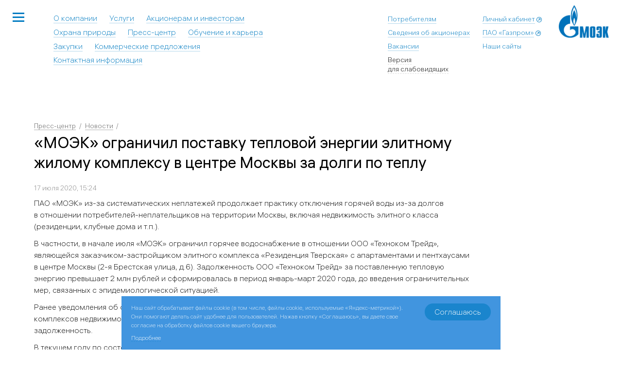

--- FILE ---
content_type: text/html;charset=UTF-8
request_url: https://www.moek.ru/press/news/2020/07/579/
body_size: 13934
content:
<!DOCTYPE html><!-- (c) Art. Lebedev Studio | http://www.artlebedev.ru/ -->

<html xmlns:labels="http://localhost/xsl/labels" xml:lang="ru" lang="ru" class="no-js" prefix="og: http://ogp.me/ns#"><head><META http-equiv="Content-Type" content="text/html; charset=utf-8"><meta http-equiv="X-UA-Compatible" content="IE=edge"><meta name="yandex-verification" content="44c4382a12153ee0"><meta name="viewport" content="width=device-width, initial-scale=1"><meta name="twitter:card" content="summary_large_image"><title>«МОЭК» ограничил поставку тепловой энергии элитному жилому комплексу в центре Москвы за долги по теплу</title><link type="image/x-icon" rel="shortcut icon" href="/favicon.ico"><link rel="stylesheet" href="/rev47342/f/min/css/main-pack.css" media="all"><!--[if lt IE 9]><link rel="stylesheet" href="/rev47342/f/min/css/ie.css" media="all"><![endif]--><link rel="stylesheet" href="/rev47342/f/min/css/news_item.css" media="all"><script src="/rev47342/f/min/js/env.js"></script><script src="/rev47342/f/min/js/jquery.js"></script><meta name="description" content=" "><meta property="og:title" content="«МОЭК» ограничил поставку тепловой энергии элитному жилому комплексу в центре Москвы за долги по теплу"><meta property="og:type" content="website"><meta property="og:url" content="https://www.moek.ru/press/news/2020/07/579/"><meta property="og:image" content="https://www.moek.ru/d/settingsgeneral/01/1/logo_moek_125x75.png"><meta property="og:description" content="&hellip;"><meta name="searchdate" content="2020.07.17 15:24"></head><body><div id="outer"><div id="header" class="header no_visited "><div class="header__inner"><noindex><div class="whole_site_link"><span class="unselectable js_init" onclick="return {'method' : 'initNavigation'}"><button class="list-icon-wrap" aria-label="Открыть меню сайта"><span class="list-icon" aria-hidden="true"><span></span></span></button><button class="search-icon" aria-label="Открыть поиск по сайту"><span class="icon icon-search" aria-hidden="true"></span></button></span><div role="dialog" class="whole_site_container light_link dark-bg popup_faded"><div class="whole_site_search"><div class="search-field"><i class="icon icon-search"></i><form name="search" method="get" action="/search/"><input type="search" size="20" placeholder="Что ищем?" name="search" id="search-input" class="search-field__input"><input value="Найти" type="submit" class="search-field__submit"><input type="hidden" name="csrftoken" value="188fca872a92b2008f95dce40866a83a48a0ec835f6264d732283abb86c979a9c89c56959948a05f" /></form></div></div><div class="whole_site_tabs"><span data-tab="website" class="whole_site_tab selected"><span class="pseudo_link">Сайт</span></span><span data-tab="links" class="whole_site_tab"><span class="pseudo_link">Наши сайты</span></span></div><div class="whole_site_tabs_content_container"><div data-tab="website" class="whole_site_tabs_content"><div class="block-content"><div class="first_child column" style=""><ul class="no_dash"><li class="parent"><span class="back"><a href="/predlozhi-innovatsiyu/">Предложи инновацию</a></span></li></ul></div><div class="column" style=""><ul class="no_dash"><li class="parent"><span class="back long"><a href="/kommerc/">Коммерческие предложения</a></span></li><li><a href="/kommerc/prodazha-neprofilnykh-aktivov/">Продажа непрофильных активов</a></li><li><a href="/kommerc/poligraf/">Центр дизайна и полиграфии</a></li><li><a href="/kommerc/prodazha-nevostrebovannogo-imushch/">Продажа невостребованного имущества (МТР)</a></li></ul></div><div class="column" style=""><ul class="no_dash"><li class="parent"><span class="back long"><a href="/akcioneram/">Акционерам и инвесторам</a></span></li><li><a href="/akcioneram/ustav-i-vnut-docs/">Устав и внутренние документы</a></li><li><a href="/akcioneram/shareinfo/">Раскрытие информации</a></li><li><a href="/akcioneram/kopii-dokumentov/">Копии документов</a></li><li><a href="/akcioneram/tsennye-bumagi-kompanii/">Ценные бумаги компании</a></li><li><a href="/akcioneram/sobranija-akcionerov/">Собрания акционеров</a></li><li><a href="/akcioneram/memorandum-o-namereniyakh-pao-g/">Меморандум ГАЗПРОМ</a></li><li><a href="/akcioneram/archive/">Архив</a></li><li><a href="/akcioneram/soblyudenie-zakonodatelstva-v/">Соблюдение законодательства в области противодействия неправомерному использованию инсайдерской информации и манипулированию рынком</a></li><li><a href="/akcioneram/kalendar-osnovnykh-korporativn/">Календарь основных корпоративных событий ПАО «МОЭК» 2026 года</a></li></ul></div><div class="column" style=""><ul class="no_dash"><li class="parent"><span class="back"><a href="https://elk.moek.ru">Личный кабинет</a></span></li></ul></div><div class="column" style=""><ul class="no_dash"><li class="parent"><span class="back"><a href="http://online.moek.ru/services">Услуги</a></span></li></ul></div><div class="column" style="order: 10;"><ul class="no_dash"><li class="parent"><span class="back"><a href="/about/">О компании</a></span></li><li><a href="/about/management/">Руководство</a></li><li><a href="/about/history/">История компании</a></li><li><a href="/about/organy-upravlenia/">Органы управления</a></li><li><a href="/about/subsidiaries/">Дочерние общества</a></li><li><a href="/about/dokumenty-pao-moek/">Документы ПАО «МОЭК»</a></li><li><a href="/about/moek-shareinfo/">Раскрытие информации по регулируемым видам деятельности</a></li><li><a href="/about/rekvizity/">Реквизиты</a></li><li><a href="/about/okhrana-truda/">Охрана труда</a></li><li><a href="/about/antikorr/">Противодействие коррупции</a></li><li><a href="/about/sistema-menedzhmenta-kachestva/">Система менеджмента качества</a></li><li><a href="/about/ustojchivoe-razvitie/">Устойчивое развитие</a></li><li><a href="/about/sistema-ehnergeticheskogo-menedzh/">Система энергетического менеджмента (СЭнМ)</a></li></ul></div><div class="column" style=""><ul class="no_dash"><li class="parent"><span class="back long"><a href="/career/">Обучение и карьера в ПАО «МОЭК»</a></span></li><li><a href="/career/tsentr-razvitiya-kompetentsij-v-t/">Центр развития компетенций в теплоэнергетике ПАО «МОЭК»</a></li><li><a href="/career/uchebnyj-tsentr/">Учебный центр</a></li><li><a href="/career/sovet-molodykh-spetsialistov/">Совет молодых специалистов</a></li><li><a href="https://rabota.moek.ru">Вакансии</a></li></ul></div><div class="column" style="order: 101;"><ul class="no_dash"><li class="parent"><span class="back long"><a href="/contacts/">Контактная информация</a></span></li><li><a href="/contacts/hotline/">Горячая линия</a></li><li><a href="/contacts/arhiv/">Архив ПАО «МОЭК»</a></li><li><a href="https://online.moek.ru/clients/kontakty">Отделения сбыта</a></li><li><a href="/contacts/filialy/">Филиалы</a></li></ul></div><div class="column" style="order: 40;"><ul class="no_dash"><li class="parent"><span class="back"><a href="/tenders/">Закупки</a></span></li><li><a href="/tenders/inwork/">Закупки в работе</a></li><li><a href="/tenders/archive/">Результаты закупок</a></li><li><a href="/tenders/plan-zakupok/">План закупок</a></li><li><a href="/tenders/reglamentiruyushchie-dokumenty/">Регламентирующие документы</a></li></ul></div><div class="column" style="order: 50;"><ul class="no_dash"><li class="parent"><span class="back"><a href="/ecology/">Охрана природы</a></span></li><li><a href="/ecology/ecopolitics/">Экологическая политика</a></li><li><a href="/ecology/energosber/">Энергосбережение</a></li><li><a href="/ecology/pokazateli-ehkologicheskoj-deyate/">Показатели экологической деятельности</a></li><li><a href="/ecology/prirodookhrannye-meropriyatiya/">Природоохранные мероприятия</a></li></ul></div><div class="last_child column" style="order: 20;"><ul class="no_dash"><li class="parent"><span class="back parent"><a href="/press/" class="selected ">Пресс-центр</a></span></li><li><a href="/press/news/" class="selected ">Новости</a></li><li><a href="/press/about-company/">Публикации о компании</a></li><li><a href="/press/gallery/">Фотогалерея</a></li><li><a href="/press/video/">Видеогалерея</a></li><li><a href="/press/kaleidoscope/">Калейдоскоп</a></li><li><a href="/press/kontakty-dlya-smi/">Контакты для СМИ</a></li></ul></div></div></div><div style="display: none;" data-tab="links" class="whole_site_tabs_content"><ul><li><a target="_blank" href="http://www.metan.by/">EcoGas в Белоруссии</a></li><li><a target="_blank" href="https://www.gazpromvacancy.ru/">Вакансии</a></li><li><a target="_blank" href="https://gazprommap.ru/">Газификация России</a></li><li><a target="_blank" href="https://vbashkortostane.gazprom.ru/">«Газпром» в Башкортостане</a></li><li><a target="_blank" href="https://nakubani.gazprom.ru/">«Газпром» на Кубани</a></li><li><a target="_blank" href="http://gazprompolus.ru/">«Газпром» на Южном полюсе</a></li><li><a target="_blank" href="http://gazpromvideo.ru/">Газпромвидео</a></li><li><a target="_blank" href="http://www.gazprom-energy.co.uk/">Газпром-энергия (на иностранных языках)</a></li><li><a target="_blank" href="http://polyanaski.ru/">Горно-туристический центр ПАО «Газпром»</a></li><li><a target="_blank" href="https://tenders.gazprom.ru/">Закупки Группы Газпром</a></li><li><a target="_blank" href="http://www.gazprominfo.ru/">Информаторий</a></li><li><a target="_blank" href="http://gazpromfakel.ru/">Корпоративный конкурс «Факел»</a></li><li><a target="_blank" href="http://www.mtk-52.ru/">Межгосударственный технический комитет по стандартизации ТК 52 «Природный и сжиженные газы»</a></li><li><a target="_blank" href="http://www.myenergy.ru/">Моя энергия</a></li><li><a target="_blank" href="http://www.mosenergo-museum.ru/">Музей истории «Мосэнерго»</a></li><li><a target="_blank" href="https://www.oknogazprom.ru/">Одно окно</a></li><li><a target="_blank" href="https://sustainability.gazpromreport.ru/">Отчет об устойчивом развитии</a></li><li><a target="_blank" href="http://www.gazpromnoncoreassets.ru/">Реализация непрофильных активов</a></li><li><a target="_blank" href="http://rodnyegoroda.ru/">Родные города</a></li><li><a target="_blank" href="http://www.nord-stream.com/ru/">«Северный поток»</a></li><li><a target="_blank" href="https://www.nord-stream2.com/ru/">«Северный поток — 2»</a></li><li><a target="_blank" href="http://gazprom-agnks.ru/">Сеть АГНКС «Газпрома»</a></li><li><a target="_blank" href="http://ca.gazprom.ru/">Сеть удостоверяющих центров</a></li><li><a target="_blank" href="http://www.intergazcert.ru/">Система добровольной сертификации «ИНТЕРГАЗСЕРТ»</a></li><li><a target="_blank" href="http://gazpromspartakiada.ru/">Спартакиада ПАО «Газпром»</a></li><li><a target="_blank" href="http://tksneftegaz.ru/">Технический комитет по стандартизации «Техника и технологии добычи и переработки нефти и газа»</a></li><li><a target="_blank" href="http://www.tk-52.ru/">Технический комитет по стандартизации ТК 52 «Природный и сжиженные газы»</a></li><li><a target="_blank" href="http://turkstream.info/ru/">«Турецкий поток»</a></li><li><a target="_blank" href="http://%D0%B2%D0%B5%D1%87%D0%BD%D1%8B%D0%B9%D0%BE%D0%B3%D0%BE%D0%BD%D1%8C.%D1%80%D1%83%D1%81/">Храним огонь Победы</a></li><li><a target="_blank" href="https://www.cok-gazprom.ru/">Центр оценки квалификации Группы Газпром</a></li><li><a target="_blank" href="https://www.gazprom-international.ru/">Gazprom International</a></li><li><a target="_blank" href="https://avia.gazprom.ru/">Авиапредприятие «Газпром авиа» (ООО)</a></li><li><a target="_blank" href="http://achimgaz.ru">Ачимгаз (АО)</a></li><li><a target="_blank" href="https://vostokgazprom.gazprom.ru">Востокгазпром (АО)</a></li><li><a target="_blank" href="https://bs.gazprom.ru">Газпром бытовые системы (АО)</a></li><li><a target="_blank" href="https://vniigaz.gazprom.ru">Газпром ВНИИГАЗ (ООО)</a></li><li><a target="_blank" href="https://hydrogen.gazprom.ru/">Газпром водород (ООО)</a></li><li><a target="_blank" href="https://eog.gazprom.ru/">Газпром газификация (ООО)</a></li><li><a target="_blank" href="https://gaznadzor.gazprom.ru">Газпром газнадзор (ООО)</a></li><li><a target="_blank" href="https://gazobezopasnost.gazprom.ru">Газпром газобезопасность (ООО)</a></li><li><a target="_blank" href="https://gms.gazprom.ru">Газпром газомоторные системы (ООО)</a></li><li><a target="_blank" href="http://www.gazprom-gmt.ru">Газпром газомоторное топливо (ООО)</a></li><li><a target="_blank" href="https://gnpholding.gazprom.ru">Газпром газонефтепродукт холдинг (ООО)</a></li><li><a target="_blank" href="https://gazoraspredelenie.gazprom.ru">Газпром газораспределение (АО)</a></li><li><a target="_blank" href="https://helium.gazprom.ru/">Газпром гелий сервис (ООО)</a></li><li><a target="_blank" href="https://geotech.gazprom.ru">Газпром геотехнологии (ООО)</a></li></ul><ul><li><a target="_blank" href="https://diagnostika.gazprom.ru">Газпром диагностика (АО)</a></li><li><a target="_blank" href="https://astrakhandobycha.gazprom.ru">Газпром добыча Астрахань (ООО)</a></li><li><a target="_blank" href="https://irkutsk-dobycha.gazprom.ru">Газпром добыча Иркутск (ООО) </a></li><li><a target="_blank" href="https://krasnodar-dobycha.gazprom.ru">Газпром добыча Краснодар (ООО)</a></li><li><a target="_blank" href="https://kuznetsk-dobycha.gazprom.ru">Газпром добыча Кузнецк (ООО)</a></li><li><a target="_blank" href="https://nadymdobycha.gazprom.ru">Газпром добыча Надым (ООО)</a></li><li><a target="_blank" href="https://noyabrsk-dobycha.gazprom.ru">Газпром добыча Ноябрьск (ООО)</a></li><li><a target="_blank" href="https://orenburg-dobycha.gazprom.ru">Газпром добыча Оренбург (ООО)</a></li><li><a target="_blank" href="https://urengoy-dobycha.gazprom.ru">Газпром добыча Уренгой (ООО)</a></li><li><a target="_blank" href="https://sahalin-shelf-dobycha.gazprom.ru">Газпром добыча шельф Южно-Сахалинск (ООО)</a></li><li><a target="_blank" href="https://yamburg-dobycha.gazprom.ru">Газпром добыча Ямбург (ООО)</a></li><li><a target="_blank" href="https://ercenter.gazprom.ru/">Газпром ЕРЦ (ООО)</a></li><li><a target="_blank" href="http://gazpromzakupki.ru">Газпром закупки (АО)</a></li><li><a target="_blank" href="https://invest.gazprom.ru">Газпром инвест (ООО)</a></li><li><a target="_blank" href="https://investproekt.gazprom.ru">Газпром инвестпроект (ООО)</a></li><li><a target="_blank" href="https://inform.gazprom.ru">Газпром информ (ООО)</a></li><li><a target="_blank" href="http://www.gazpromcapital.ru">Газпром капитал (ООО)</a></li><li><a target="_blank" href="https://volgograd-college.gazprom.ru">Газпром колледж Волгоград (ЧПОУ)</a></li><li><a target="_blank" href="https://komplektatsiya.gazprom.ru">Газпром комплектация (ООО)</a></li><li><a target="_blank" href="https://kosmos.gazprom.ru">Газпром космические системы (АО)</a></li><li><a target="_blank" href="https://culturalfund.gazprom.ru">Газпром культурные инициативы </a></li><li><a target="_blank" href="https://ecrk.gazprom.ru/">Газпром межрегионгаз ЕЦРК (ООО)</a></li><li><a target="_blank" href="https://mrg.gazprom.ru">Газпром межрегионгаз (ООО)</a></li><li><a target="_blank" href="https://mks.gazprom.ru">Газпром МКС (ООО)</a></li><li><a target="_blank" href="https://krasnoyarskgazprom-ngp.gazprom.ru">Газпром морские проекты (ООО)</a></li><li><a target="_blank" href="https://nedra.gazprom.ru">Газпром недра (ООО)</a></li><li><a target="_blank" href="https://salavat-neftekhim.gazprom.ru">Газпром нефтехим Салават (ООО)</a></li><li><a target="_blank" href="http://www.gazprom-neft.ru">Газпром нефть (ПАО)</a></li><li><a target="_blank" href="https://nghk.gazprom.ru/">Газпром Новоуренгойский газохимический комплекс (ООО)</a></li><li><a target="_blank" href="http://www.onutc.gazprom.ru/">Газпром ОНУТЦ (ЧУ ДПО)</a></li><li><a target="_blank" href="https://orgenergogaz.gazprom.ru">Газпром оргэнергогаз (АО)</a></li><li><a target="_blank" href="https://okhrana.gazprom.ru">Газпром охрана ЧОП (ООО)</a></li><li><a target="_blank" href="https://pererabotka.gazprom.ru">Газпром переработка (ООО)</a></li><li><a target="_blank" href="https://blagoveshchensk-pererabotka.gazprom.ru">Газпром переработка Благовещенск (ООО)</a></li><li><a target="_blank" href="https://urengoy-podzemremont.gazprom.ru">Газпром подземремонт Уренгой (ООО)</a></li><li><a target="_blank" href="https://proektirovanie.gazprom.ru">Газпром проектирование (ООО)</a></li><li><a target="_blank" href="https://promgaz.gazprom.ru">Газпром промгаз (АО)</a></li><li><a target="_blank" href="https://ugs.gazprom.ru">Газпром ПХГ (ООО)</a></li><li><a target="_blank" href="https://rsi.gazprom.ru/">Газпром развитие социальной инфраструктуры (ООО)</a></li><li><a target="_blank" href="https://sotsinvest.gazprom.ru">Газпром социнвест (ООО)</a></li><li><a target="_blank" href="https://vladivostok-lng.gazprom.ru">Газпром СПГ Владивосток (ООО)</a></li><li><a target="_blank" href="https://portovaya-lng.gazprom.ru">Газпром СПГ Портовая (ООО)</a></li><li><a target="_blank" href="https://spetsgazavtotrans.gazprom.ru">Газпром спецгазавтотранс (ПАО)</a></li><li><a target="_blank" href="https://stroytek.gazprom.ru/">Газпром стройТЭК (ООО)</a></li><li><a target="_blank" href="https://telecom.gazprom.ru">Газпром телеком (ООО)</a></li><li><a target="_blank" href="https://volgograd-tr.gazprom.ru">Газпром трансгаз Волгоград (ООО)</a></li></ul><ul class="last"><li><a target="_blank" href="https://grozny-tr.gazprom.ru">Газпром трансгаз Грозный (ООО)</a></li><li><a target="_blank" href="https://ekaterinburg-tr.gazprom.ru">Газпром трансгаз Екатеринбург (ООО)</a></li><li><a target="_blank" href="https://kazan-tr.gazprom.ru">Газпром трансгаз Казань (ООО)</a></li><li><a target="_blank" href="https://krasnodar-tr.gazprom.ru">Газпром трансгаз Краснодар (ООО)</a></li><li><a target="_blank" href="https://makhachkala-tr.gazprom.ru">Газпром трансгаз Махачкала (ООО)</a></li><li><a target="_blank" href="https://moskva-tr.gazprom.ru">Газпром трансгаз Москва (ООО)</a></li><li><a target="_blank" href="https://n-novgorod-tr.gazprom.ru">Газпром трансгаз Нижний Новгород (ООО)</a></li><li><a target="_blank" href="https://samara-tr.gazprom.ru">Газпром трансгаз Самара (ООО)</a></li><li><a target="_blank" href="https://spb-tr.gazprom.ru">Газпром трансгаз Санкт-Петербург (ООО)</a></li><li><a target="_blank" href="https://saratov-tr.gazprom.ru">Газпром трансгаз Саратов (ООО)</a></li><li><a target="_blank" href="https://stavropol-tr.gazprom.ru">Газпром трансгаз Ставрополь (ООО)</a></li><li><a target="_blank" href="https://surgut-tr.gazprom.ru">Газпром трансгаз Сургут (ООО)</a></li><li><a target="_blank" href="https://tomsk-tr.gazprom.ru">Газпром трансгаз Томск (ООО)</a></li><li><a target="_blank" href="https://ufa-tr.gazprom.ru">Газпром трансгаз Уфа (ООО)</a></li><li><a target="_blank" href="https://ukhta-tr.gazprom.ru">Газпром трансгаз Ухта (ООО)</a></li><li><a target="_blank" href="https://tchaikovsky-tr.gazprom.ru">Газпром трансгаз Чайковский (ООО)</a></li><li><a target="_blank" href="https://yugorsk-tr.gazprom.ru">Газпром трансгаз Югорск (ООО)</a></li><li><a target="_blank" href="http://www.gazprom-transservice.ru">Газпром транссервис (ООО)</a></li><li><a target="_blank" href="https://flot.gazprom.ru">Газпром флот (ООО)</a></li><li><a target="_blank" href="https://centrremont.gazprom.ru">Газпром центрремонт (ООО)</a></li><li><a target="_blank" href="https://centrenergogaz.gazprom.ru">Газпром центрэнергогаз (АО)</a></li><li><a target="_blank" href="https://gazpromcps.ru/">Газпром ЦПС (ООО)</a></li><li><a target="_blank" href="https://svb-school.gazprom.ru">Газпром школа Свободный</a></li><li><a target="_blank" href="http://www.gazpromexpo.ru">Газпром экспо (ООО)</a></li><li><a target="_blank" href="http://www.gazpromexport.ru">Газпром экспорт (ООО)</a></li><li><a target="_blank" href="https://gazpromenergo.gazprom.ru">Газпром энерго (ООО)</a></li><li><a target="_blank" href="https://energoholding.gazprom.ru">Газпром энергохолдинг (ООО)</a></li><li><a target="_blank" href="http://www.gazpromviet.com">Газпромвьет (ООО)</a></li><li><a target="_blank" href="https://trans.gazprom.ru">Газпромтранс (ООО)</a></li><li><a target="_blank" href="http://www.vrpp.ru/rus/">Газпромтрубинвест (ОАО)</a></li><li><a target="_blank" href="http://www.daltransgaz.ru">Дальтрансгаз (АО)</a></li><li><a target="_blank" href="https://draga.ru">ДРАГА (АО)</a></li><li><a target="_blank" href="http://www.lazurnaya.ru">Лазурная (ООО)</a></li><li><a target="_blank" href="https://ostafyevo.gazprom.ru/">Международный бизнес-аэропорт Остафьево</a></li><li><a target="_blank" href="https://mosenergo.gazprom.ru/">Мосэнерго (ПАО)</a></li><li><a target="_blank" href="https://niigazekonomika.gazprom.ru">НИИгазэкономика (ООО)</a></li><li><a target="_blank" href="http://www.ogk2.ru">ОГК-2 (ПАО)</a></li><li><a target="_blank" href="http://rosshelf.ru/">Росшельф (ЗАО)</a></li><li><a target="_blank" href="https://svtes.gazprom.ru/">Свободненская ТЭС (ООО)</a></li><li><a target="_blank" href="http://www.severneftegazprom.com">Севернефтегазпром (ООО)</a></li><li><a target="_blank" href="http://www.sevcavnipigaz.ru">СевКавНИПИгаз (АО)</a></li><li><a target="_blank" href="http://www.tgc1.ru">ТГК-1 (ПАО)</a></li><li><a target="_blank" href="https://tc.gazprom.ru">Учебный центр ПАО «Газпром»</a></li><li><a target="_blank" href="https://neftegaz.ru/catalogue/company/view/32931-TsENTRKASPNEFTEGAZOOO">ЦентрКаспнефтегаз (ООО)</a></li></ul></div></div></div></div></noindex><noindex><ul class="main_page_top_nav clearfix"><li current="/about/" selected="" test="" class="item"><a href="/about/">О компании</a></li><li current="https://online.moek.ru/" selected="" test="" class="item"><a href="https://online.moek.ru/">Услуги</a></li><li current="/akcioneram/" selected="" test="" class="item"><a href="/akcioneram/">Акционерам и инвесторам</a></li><li current="/ecology/" selected="" test="" class="item"><a href="/ecology/">Охрана природы</a></li><li current="/press/" selected="" test="" class="item selected"><a href="/press/">Пресс-центр</a></li><li current="/career/" selected="" test="" class="item"><a href="/career/">Обучение и карьера</a></li><li current="/tenders/" selected="" test="" class="item"><a href="/tenders/">Закупки</a></li><li current="/kommerc/" selected="" test="" class="item"><a href="/kommerc/">Коммерческие предложения</a></li><li current="/contacts/" selected="" test="" class="item"><a href="/contacts/">Контактная информация</a></li></ul></noindex><div class="header__extra"><div class="nav-extra"><div class="nav-extra__section nav-extra__section_add"><div class="nav-extra__item nav-extra__item_ask"><a href="https://elk.moek.ru/" class="external " target="_blank"><noindex>Личный кабинет</noindex></a></div><div class="nav-extra__item nav-extra__item_main-link"><a href="https://www.gazprom.ru/" class="external " target="_blank"><noindex>ПАО «Газпром»</noindex></a></div><div class="nav-extra__item"><div class="allsites"><noindex><span id="sites_link" class="pseudo_link">Наши сайты</span></noindex></div></div></div><ul class="nav-extra__section nav-extra__section_menu"><li class="nav-extra__item"><span class="back"><a href="https://online.moek.ru/person/">Потребителям</a></span></li><li class="nav-extra__item"><span class="back long"><a href="https://www.moek.ru/akcioneram/">Сведения об акционерах</a></span></li><li class="nav-extra__item with_noncore-assets"><span class="back"><a href="https://rabota.moek.ru">Вакансии</a></span></li><li class="nav-extra__item nav-extra__item_contacts-link"><a href="/contacts/">Контактная информация</a></li><li class="nav-extra__item a11y_popup_link"><noindex><div id="a11y_content" class="a11y_modal_content join-energo hidden"><div class="decor_container"></div><div class="popup-wrapper"><div class="section manage-buttons"><button class="close-popup-power-grids" aria-label="Закрыть попап настройки доступности"><svg xmlns="http://www.w3.org/2000/svg" width="28" viewBox="0 0 28 28" height="28" fill="none" class="close-icon" aria-hidden="true"><path stroke-width="3" stroke="black" d="M25 3L3 25"/><path stroke-width="3" stroke="black" d="M25 25L3 3"/></svg></button><button id="resetA11ySettings" aria-label="Сбросить настройки доступности до стандартных значений"><svg xmlns="http://www.w3.org/2000/svg" width="28" viewBox="0 0 28 28" height="28" fill="none" class="reset-icon" aria-hidden="true"><path stroke-width="3" stroke="black" d="M4 16C4 21.5228 8.47715 26 14 26C19.5228 26 24 21.5228 24 16C24 10.4772 19.5228 6 14 6"/><path fill="black" d="M6.75342 5.79316L14.4776 0.965576V10.6207L6.75342 5.79316Z"/></svg></button></div><div class="section colors-and-images"><div class="colors"><p class="paragraph-label">Цвет сайта</p><div class="buttons color-scheme"><button id="setColorSchemeDefault" aria-label="Цветовая схема - стандартная">Стандартный</button><button id="setColorSchemeInversion" aria-label="Цветовая схема - инверсия">Инверсия</button><button id="setColorSchemeBlue" aria-label="Цветовая схема - синяя">Синий</button></div></div><div class="images"><label class="toggle-images"><p class="paragraph-label">Отображение изображений</p><input type="checkbox" tabindex="0" id="toggleImages" class="toggle-checkbox"><div tabindex="0" class="toggle-switch"></div></label></div></div><div class="section fonts-and-letters"><div class="fonts"><p class="paragraph-label">Размер шрифта</p><div class="buttons font-size"><button id="setFontDefault" aria-label="Размер шрифта - 100%">А</button><button id="setFontMedium" aria-label="Размер шрифта - 125%">А</button><button id="setFontLarge" aria-label="Размер шрифта - 150%">А</button></div></div><div class="letters"><p class="paragraph-label">Межбуквенное расстояние</p><div class="buttons letter-spacing"><button id="setLetterSpacingDefault" aria-label="Межбуквенное расстояние - 100%">АБ</button><button id="setLetterSpacingMedium" aria-label="Межбуквенное расстояние - 125%">А Б</button><button id="setLetterSpacingLarge" aria-label="Межбуквенное расстояние - 150%">А  Б</button></div></div></div><div class="section section-line-height"><p class="paragraph-label">Межстрочный интервал</p><div class="buttons line-height"><button id="setLineHeightDefault" aria-label="Межстрочный интервал - 100%">Стандартный<br>интервал</button><button id="setLineHeightMedium" aria-label="Межстрочный интервал - 125%">Средний<br>интервал</button><button id="setLineHeightLarge" aria-label="Межстрочный интервал - 150%">Большой<br>интервал</button></div></div></div></div></noindex><button itemprop="copy" class="pseudo_link clickable"><span class="text">Версия для слабовидящих</span></button></li></ul></div><div class="logo"><a href="/" class="img_link"><img src="/d/settingsgeneral/01/1/logo_moek_125x75.png" alt=""></a></div></div></div><noindex><div id="sites_list" class="hidden"><div class="subs_sites_list popup_window"><div class="closer"><button class="close-icon" aria-label="Закрыть окно"></button></div><div class="column_wrapper clearfix"><ul><li><a target="_blank" href="http://www.metan.by/">EcoGas в Белоруссии</a></li><li><a target="_blank" href="https://www.gazpromvacancy.ru/">Вакансии</a></li><li><a target="_blank" href="https://gazprommap.ru/">Газификация России</a></li><li><a target="_blank" href="https://vbashkortostane.gazprom.ru/">«Газпром» в Башкортостане</a></li><li><a target="_blank" href="https://nakubani.gazprom.ru/">«Газпром» на Кубани</a></li><li><a target="_blank" href="http://gazprompolus.ru/">«Газпром» на Южном полюсе</a></li><li><a target="_blank" href="http://gazpromvideo.ru/">Газпромвидео</a></li><li><a target="_blank" href="http://www.gazprom-energy.co.uk/">Газпром-энергия (на иностранных языках)</a></li><li><a target="_blank" href="http://polyanaski.ru/">Горно-туристический центр ПАО «Газпром»</a></li><li><a target="_blank" href="https://tenders.gazprom.ru/">Закупки Группы Газпром</a></li><li><a target="_blank" href="http://www.gazprominfo.ru/">Информаторий</a></li><li><a target="_blank" href="http://gazpromfakel.ru/">Корпоративный конкурс «Факел»</a></li><li><a target="_blank" href="http://www.mtk-52.ru/">Межгосударственный технический комитет по стандартизации ТК 52 «Природный и сжиженные газы»</a></li><li><a target="_blank" href="http://www.myenergy.ru/">Моя энергия</a></li><li><a target="_blank" href="http://www.mosenergo-museum.ru/">Музей истории «Мосэнерго»</a></li><li><a target="_blank" href="https://www.oknogazprom.ru/">Одно окно</a></li><li><a target="_blank" href="https://sustainability.gazpromreport.ru/">Отчет об устойчивом развитии</a></li><li><a target="_blank" href="http://www.gazpromnoncoreassets.ru/">Реализация непрофильных активов</a></li><li><a target="_blank" href="http://rodnyegoroda.ru/">Родные города</a></li><li><a target="_blank" href="http://www.nord-stream.com/ru/">«Северный поток»</a></li><li><a target="_blank" href="https://www.nord-stream2.com/ru/">«Северный поток — 2»</a></li><li><a target="_blank" href="http://gazprom-agnks.ru/">Сеть АГНКС «Газпрома»</a></li><li><a target="_blank" href="http://ca.gazprom.ru/">Сеть удостоверяющих центров</a></li><li><a target="_blank" href="http://www.intergazcert.ru/">Система добровольной сертификации «ИНТЕРГАЗСЕРТ»</a></li><li><a target="_blank" href="http://gazpromspartakiada.ru/">Спартакиада ПАО «Газпром»</a></li><li><a target="_blank" href="http://tksneftegaz.ru/">Технический комитет по стандартизации «Техника и технологии добычи и переработки нефти и газа»</a></li><li><a target="_blank" href="http://www.tk-52.ru/">Технический комитет по стандартизации ТК 52 «Природный и сжиженные газы»</a></li><li><a target="_blank" href="http://turkstream.info/ru/">«Турецкий поток»</a></li><li><a target="_blank" href="http://%D0%B2%D0%B5%D1%87%D0%BD%D1%8B%D0%B9%D0%BE%D0%B3%D0%BE%D0%BD%D1%8C.%D1%80%D1%83%D1%81/">Храним огонь Победы</a></li><li><a target="_blank" href="https://www.cok-gazprom.ru/">Центр оценки квалификации Группы Газпром</a></li><li><a target="_blank" href="https://www.gazprom-international.ru/">Gazprom International</a></li><li><a target="_blank" href="https://avia.gazprom.ru/">Авиапредприятие «Газпром авиа» (ООО)</a></li><li><a target="_blank" href="http://achimgaz.ru">Ачимгаз (АО)</a></li><li><a target="_blank" href="https://vostokgazprom.gazprom.ru">Востокгазпром (АО)</a></li><li><a target="_blank" href="https://bs.gazprom.ru">Газпром бытовые системы (АО)</a></li><li><a target="_blank" href="https://vniigaz.gazprom.ru">Газпром ВНИИГАЗ (ООО)</a></li><li><a target="_blank" href="https://hydrogen.gazprom.ru/">Газпром водород (ООО)</a></li><li><a target="_blank" href="https://eog.gazprom.ru/">Газпром газификация (ООО)</a></li><li><a target="_blank" href="https://gaznadzor.gazprom.ru">Газпром газнадзор (ООО)</a></li><li><a target="_blank" href="https://gazobezopasnost.gazprom.ru">Газпром газобезопасность (ООО)</a></li><li><a target="_blank" href="https://gms.gazprom.ru">Газпром газомоторные системы (ООО)</a></li><li><a target="_blank" href="http://www.gazprom-gmt.ru">Газпром газомоторное топливо (ООО)</a></li><li><a target="_blank" href="https://gnpholding.gazprom.ru">Газпром газонефтепродукт холдинг (ООО)</a></li><li><a target="_blank" href="https://gazoraspredelenie.gazprom.ru">Газпром газораспределение (АО)</a></li><li><a target="_blank" href="https://helium.gazprom.ru/">Газпром гелий сервис (ООО)</a></li><li><a target="_blank" href="https://geotech.gazprom.ru">Газпром геотехнологии (ООО)</a></li></ul><ul><li><a target="_blank" href="https://diagnostika.gazprom.ru">Газпром диагностика (АО)</a></li><li><a target="_blank" href="https://astrakhandobycha.gazprom.ru">Газпром добыча Астрахань (ООО)</a></li><li><a target="_blank" href="https://irkutsk-dobycha.gazprom.ru">Газпром добыча Иркутск (ООО) </a></li><li><a target="_blank" href="https://krasnodar-dobycha.gazprom.ru">Газпром добыча Краснодар (ООО)</a></li><li><a target="_blank" href="https://kuznetsk-dobycha.gazprom.ru">Газпром добыча Кузнецк (ООО)</a></li><li><a target="_blank" href="https://nadymdobycha.gazprom.ru">Газпром добыча Надым (ООО)</a></li><li><a target="_blank" href="https://noyabrsk-dobycha.gazprom.ru">Газпром добыча Ноябрьск (ООО)</a></li><li><a target="_blank" href="https://orenburg-dobycha.gazprom.ru">Газпром добыча Оренбург (ООО)</a></li><li><a target="_blank" href="https://urengoy-dobycha.gazprom.ru">Газпром добыча Уренгой (ООО)</a></li><li><a target="_blank" href="https://sahalin-shelf-dobycha.gazprom.ru">Газпром добыча шельф Южно-Сахалинск (ООО)</a></li><li><a target="_blank" href="https://yamburg-dobycha.gazprom.ru">Газпром добыча Ямбург (ООО)</a></li><li><a target="_blank" href="https://ercenter.gazprom.ru/">Газпром ЕРЦ (ООО)</a></li><li><a target="_blank" href="http://gazpromzakupki.ru">Газпром закупки (АО)</a></li><li><a target="_blank" href="https://invest.gazprom.ru">Газпром инвест (ООО)</a></li><li><a target="_blank" href="https://investproekt.gazprom.ru">Газпром инвестпроект (ООО)</a></li><li><a target="_blank" href="https://inform.gazprom.ru">Газпром информ (ООО)</a></li><li><a target="_blank" href="http://www.gazpromcapital.ru">Газпром капитал (ООО)</a></li><li><a target="_blank" href="https://volgograd-college.gazprom.ru">Газпром колледж Волгоград (ЧПОУ)</a></li><li><a target="_blank" href="https://komplektatsiya.gazprom.ru">Газпром комплектация (ООО)</a></li><li><a target="_blank" href="https://kosmos.gazprom.ru">Газпром космические системы (АО)</a></li><li><a target="_blank" href="https://culturalfund.gazprom.ru">Газпром культурные инициативы </a></li><li><a target="_blank" href="https://ecrk.gazprom.ru/">Газпром межрегионгаз ЕЦРК (ООО)</a></li><li><a target="_blank" href="https://mrg.gazprom.ru">Газпром межрегионгаз (ООО)</a></li><li><a target="_blank" href="https://mks.gazprom.ru">Газпром МКС (ООО)</a></li><li><a target="_blank" href="https://krasnoyarskgazprom-ngp.gazprom.ru">Газпром морские проекты (ООО)</a></li><li><a target="_blank" href="https://nedra.gazprom.ru">Газпром недра (ООО)</a></li><li><a target="_blank" href="https://salavat-neftekhim.gazprom.ru">Газпром нефтехим Салават (ООО)</a></li><li><a target="_blank" href="http://www.gazprom-neft.ru">Газпром нефть (ПАО)</a></li><li><a target="_blank" href="https://nghk.gazprom.ru/">Газпром Новоуренгойский газохимический комплекс (ООО)</a></li><li><a target="_blank" href="http://www.onutc.gazprom.ru/">Газпром ОНУТЦ (ЧУ ДПО)</a></li><li><a target="_blank" href="https://orgenergogaz.gazprom.ru">Газпром оргэнергогаз (АО)</a></li><li><a target="_blank" href="https://okhrana.gazprom.ru">Газпром охрана ЧОП (ООО)</a></li><li><a target="_blank" href="https://pererabotka.gazprom.ru">Газпром переработка (ООО)</a></li><li><a target="_blank" href="https://blagoveshchensk-pererabotka.gazprom.ru">Газпром переработка Благовещенск (ООО)</a></li><li><a target="_blank" href="https://urengoy-podzemremont.gazprom.ru">Газпром подземремонт Уренгой (ООО)</a></li><li><a target="_blank" href="https://proektirovanie.gazprom.ru">Газпром проектирование (ООО)</a></li><li><a target="_blank" href="https://promgaz.gazprom.ru">Газпром промгаз (АО)</a></li><li><a target="_blank" href="https://ugs.gazprom.ru">Газпром ПХГ (ООО)</a></li><li><a target="_blank" href="https://rsi.gazprom.ru/">Газпром развитие социальной инфраструктуры (ООО)</a></li><li><a target="_blank" href="https://sotsinvest.gazprom.ru">Газпром социнвест (ООО)</a></li><li><a target="_blank" href="https://vladivostok-lng.gazprom.ru">Газпром СПГ Владивосток (ООО)</a></li><li><a target="_blank" href="https://portovaya-lng.gazprom.ru">Газпром СПГ Портовая (ООО)</a></li><li><a target="_blank" href="https://spetsgazavtotrans.gazprom.ru">Газпром спецгазавтотранс (ПАО)</a></li><li><a target="_blank" href="https://stroytek.gazprom.ru/">Газпром стройТЭК (ООО)</a></li><li><a target="_blank" href="https://telecom.gazprom.ru">Газпром телеком (ООО)</a></li><li><a target="_blank" href="https://volgograd-tr.gazprom.ru">Газпром трансгаз Волгоград (ООО)</a></li></ul><ul class="last"><li><a target="_blank" href="https://grozny-tr.gazprom.ru">Газпром трансгаз Грозный (ООО)</a></li><li><a target="_blank" href="https://ekaterinburg-tr.gazprom.ru">Газпром трансгаз Екатеринбург (ООО)</a></li><li><a target="_blank" href="https://kazan-tr.gazprom.ru">Газпром трансгаз Казань (ООО)</a></li><li><a target="_blank" href="https://krasnodar-tr.gazprom.ru">Газпром трансгаз Краснодар (ООО)</a></li><li><a target="_blank" href="https://makhachkala-tr.gazprom.ru">Газпром трансгаз Махачкала (ООО)</a></li><li><a target="_blank" href="https://moskva-tr.gazprom.ru">Газпром трансгаз Москва (ООО)</a></li><li><a target="_blank" href="https://n-novgorod-tr.gazprom.ru">Газпром трансгаз Нижний Новгород (ООО)</a></li><li><a target="_blank" href="https://samara-tr.gazprom.ru">Газпром трансгаз Самара (ООО)</a></li><li><a target="_blank" href="https://spb-tr.gazprom.ru">Газпром трансгаз Санкт-Петербург (ООО)</a></li><li><a target="_blank" href="https://saratov-tr.gazprom.ru">Газпром трансгаз Саратов (ООО)</a></li><li><a target="_blank" href="https://stavropol-tr.gazprom.ru">Газпром трансгаз Ставрополь (ООО)</a></li><li><a target="_blank" href="https://surgut-tr.gazprom.ru">Газпром трансгаз Сургут (ООО)</a></li><li><a target="_blank" href="https://tomsk-tr.gazprom.ru">Газпром трансгаз Томск (ООО)</a></li><li><a target="_blank" href="https://ufa-tr.gazprom.ru">Газпром трансгаз Уфа (ООО)</a></li><li><a target="_blank" href="https://ukhta-tr.gazprom.ru">Газпром трансгаз Ухта (ООО)</a></li><li><a target="_blank" href="https://tchaikovsky-tr.gazprom.ru">Газпром трансгаз Чайковский (ООО)</a></li><li><a target="_blank" href="https://yugorsk-tr.gazprom.ru">Газпром трансгаз Югорск (ООО)</a></li><li><a target="_blank" href="http://www.gazprom-transservice.ru">Газпром транссервис (ООО)</a></li><li><a target="_blank" href="https://flot.gazprom.ru">Газпром флот (ООО)</a></li><li><a target="_blank" href="https://centrremont.gazprom.ru">Газпром центрремонт (ООО)</a></li><li><a target="_blank" href="https://centrenergogaz.gazprom.ru">Газпром центрэнергогаз (АО)</a></li><li><a target="_blank" href="https://gazpromcps.ru/">Газпром ЦПС (ООО)</a></li><li><a target="_blank" href="https://svb-school.gazprom.ru">Газпром школа Свободный</a></li><li><a target="_blank" href="http://www.gazpromexpo.ru">Газпром экспо (ООО)</a></li><li><a target="_blank" href="http://www.gazpromexport.ru">Газпром экспорт (ООО)</a></li><li><a target="_blank" href="https://gazpromenergo.gazprom.ru">Газпром энерго (ООО)</a></li><li><a target="_blank" href="https://energoholding.gazprom.ru">Газпром энергохолдинг (ООО)</a></li><li><a target="_blank" href="http://www.gazpromviet.com">Газпромвьет (ООО)</a></li><li><a target="_blank" href="https://trans.gazprom.ru">Газпромтранс (ООО)</a></li><li><a target="_blank" href="http://www.vrpp.ru/rus/">Газпромтрубинвест (ОАО)</a></li><li><a target="_blank" href="http://www.daltransgaz.ru">Дальтрансгаз (АО)</a></li><li><a target="_blank" href="https://draga.ru">ДРАГА (АО)</a></li><li><a target="_blank" href="http://www.lazurnaya.ru">Лазурная (ООО)</a></li><li><a target="_blank" href="https://ostafyevo.gazprom.ru/">Международный бизнес-аэропорт Остафьево</a></li><li><a target="_blank" href="https://mosenergo.gazprom.ru/">Мосэнерго (ПАО)</a></li><li><a target="_blank" href="https://niigazekonomika.gazprom.ru">НИИгазэкономика (ООО)</a></li><li><a target="_blank" href="http://www.ogk2.ru">ОГК-2 (ПАО)</a></li><li><a target="_blank" href="http://rosshelf.ru/">Росшельф (ЗАО)</a></li><li><a target="_blank" href="https://svtes.gazprom.ru/">Свободненская ТЭС (ООО)</a></li><li><a target="_blank" href="http://www.severneftegazprom.com">Севернефтегазпром (ООО)</a></li><li><a target="_blank" href="http://www.sevcavnipigaz.ru">СевКавНИПИгаз (АО)</a></li><li><a target="_blank" href="http://www.tgc1.ru">ТГК-1 (ПАО)</a></li><li><a target="_blank" href="https://tc.gazprom.ru">Учебный центр ПАО «Газпром»</a></li><li><a target="_blank" href="https://neftegaz.ru/catalogue/company/view/32931-TsENTRKASPNEFTEGAZOOO">ЦентрКаспнефтегаз (ООО)</a></li></ul></div></div><div class="clear"> </div></div></noindex></div><noindex><div id="a11y_content" class="a11y_modal_content join-energo hidden"><div class="decor_container"></div><div class="popup-wrapper"><div class="section manage-buttons"><button class="close-popup-power-grids" aria-label="Закрыть попап настройки доступности"><svg xmlns="http://www.w3.org/2000/svg" width="28" viewBox="0 0 28 28" height="28" fill="none" class="close-icon" aria-hidden="true"><path stroke-width="3" stroke="black" d="M25 3L3 25"/><path stroke-width="3" stroke="black" d="M25 25L3 3"/></svg></button><button id="resetA11ySettings" aria-label="Сбросить настройки доступности до стандартных значений"><svg xmlns="http://www.w3.org/2000/svg" width="28" viewBox="0 0 28 28" height="28" fill="none" class="reset-icon" aria-hidden="true"><path stroke-width="3" stroke="black" d="M4 16C4 21.5228 8.47715 26 14 26C19.5228 26 24 21.5228 24 16C24 10.4772 19.5228 6 14 6"/><path fill="black" d="M6.75342 5.79316L14.4776 0.965576V10.6207L6.75342 5.79316Z"/></svg></button></div><div class="section colors-and-images"><div class="colors"><p class="paragraph-label">Цвет сайта</p><div class="buttons color-scheme"><button id="setColorSchemeDefault" aria-label="Цветовая схема - стандартная">Стандартный</button><button id="setColorSchemeInversion" aria-label="Цветовая схема - инверсия">Инверсия</button><button id="setColorSchemeBlue" aria-label="Цветовая схема - синяя">Синий</button></div></div><div class="images"><label class="toggle-images"><p class="paragraph-label">Отображение изображений</p><input type="checkbox" tabindex="0" id="toggleImages" class="toggle-checkbox"><div tabindex="0" class="toggle-switch"></div></label></div></div><div class="section fonts-and-letters"><div class="fonts"><p class="paragraph-label">Размер шрифта</p><div class="buttons font-size"><button id="setFontDefault" aria-label="Размер шрифта - 100%">А</button><button id="setFontMedium" aria-label="Размер шрифта - 125%">А</button><button id="setFontLarge" aria-label="Размер шрифта - 150%">А</button></div></div><div class="letters"><p class="paragraph-label">Межбуквенное расстояние</p><div class="buttons letter-spacing"><button id="setLetterSpacingDefault" aria-label="Межбуквенное расстояние - 100%">АБ</button><button id="setLetterSpacingMedium" aria-label="Межбуквенное расстояние - 125%">А Б</button><button id="setLetterSpacingLarge" aria-label="Межбуквенное расстояние - 150%">А  Б</button></div></div></div><div class="section section-line-height"><p class="paragraph-label">Межстрочный интервал</p><div class="buttons line-height"><button id="setLineHeightDefault" aria-label="Межстрочный интервал - 100%">Стандартный<br>интервал</button><button id="setLineHeightMedium" aria-label="Межстрочный интервал - 125%">Средний<br>интервал</button><button id="setLineHeightLarge" aria-label="Межстрочный интервал - 150%">Большой<br>интервал</button></div></div></div></div></noindex><div id="content" class="cleared"><div id="content_wrapper"><div class="child_navigation_wrapper"></div><nav noindex="true" class="breadcrumbs"><ul><li><a href="/press/">Пресс-центр</a></li><li><a href="/press/news/">Новости</a></li></ul></nav><h1>«МОЭК» ограничил поставку тепловой энергии элитному жилому комплексу в центре Москвы за долги по теплу</h1><noindex><time class="date">17 июля 2020, 15:24</time></noindex><p class="first_child "> <span>ПАО «МОЭК» из-за систематических неплатежей продолжает практику отключения горячей воды из-за долгов в отношении потребителей-неплательщиков на территории Москвы, включая недвижимость элитного класса (резиденции, клубные дома и т.п.).</span></p> <p><span>В частности, в начале июля «МОЭК» ограничил горячее водоснабжение в отношении <span>ООО «Техноком Трейд», являющейся заказчиком-застройщиком э</span>литного комплекса «Резиденция Тверская» с апартаментами и пентхаусами в центре Москвы (2-я Брестская улица, д.6). Задолженность <span>ООО «Техноком Трейд»</span> за поставленную тепловую энергию превышает 2 млн рублей и сформировалась в период январь-март 2020 года, до введения ограничительных мер, связанных с эпидемиологической ситуацией.</span></p> <p><span>Ранее уведомления об ограничении теплоснабжения и горячего водоснабжения за долги направлялись еще в десять комплексов недвижимости элитного класса в Москве, чьи управляющие компании после их получения погасили задолженность.</span></p> <p>В текущем году по состоянию на 25 июня «МОЭК» по аналогичной причине уже ограничил поставку тепловой энергии и горячей воды в отношении 70 организаций на территории Москвы с суммарной задолженностью более 78,4 млн рублей и уведомил о возможном отключении еще более 300 потребителей-должников.</p> <p><span>Ограничение подачи ресурса является самой строгой мерой воздействия на должника и применяется, когда все иные меры исчерпаны. При этом для потребителя на любом этапе возможно заключение соглашения о реструктуризации задолженности. При соблюдении установленного графика платежей и своевременной оплате текущих начислений происходит постепенное погашение долга. </span></p> <p><span>«Данная мера является для „МОЭК“ вынужденной, но она уже показала<span> </span>свою эффективность. Практика последних лет показала, что большинство </span><span>контрагентов начинают гасить задолженность после получения уведомлений или сразу после введения ограничений»,<span> </span><span>— </span><span>отметил директор филиала №11 «Горэнергосбыт» ПАО «МОЭК» Александр Запруднов.</span></span></p><div class="paper_sheet"><h3 class="first_child ">Справка</h3><p>В соответствии с законодательством ограничение подачи ресурсов применяется к неплательщику, если задолженность превышает 2 месяца в случае неоплаты тепловой энергии и 3 месяца при неоплате потребленной горячей воды, а потребитель не предпринимает мер по ее погашению.</p><p>Порядок введения ограничения предусматривает несколько этапов. Сначала неплательщик получает предупреждение о возможном введении ограничения. Если по истечении периода, указанного в предупреждении, должник не погашает задолженность, вводится частичное ограничение подачи ресурса. В случае непринятия потребителем мер по оплате задолженности за поставленные ресурсы производится полное прекращение поставки тепловой энергии и горячей воды.</p><br></div><p><br></p><p class="last_child "><br></p><div class="other_excusive_reports"><h4><noindex>Последние новости за июль</noindex></h4><div><ul><li><a href="/press/news/2020/07/583/"><noindex>ПАО «МОЭК» публикует финансовую отчетность по РСБУ за I полугодие 2020 года</noindex></a><noindex><time class="date">31 июля 2020, 09:38</time></noindex></li><li><a href="/press/news/2020/07/582/"><noindex>Избраны Председатель и заместитель Председателя Совета директоров ПАО «МОЭК»</noindex></a><noindex><time class="date">22 июля 2020, 10:10</time></noindex></li><li><a href="/press/news/2020/07/581/"><noindex>Арбитражный суд поддержал позицию «МОЭК» в споре с ООО «Трастком Девелопмент» о порядке компенсации потерь</noindex></a><noindex><time class="date">21 июля 2020, 13:00</time></noindex></li><li><a href="/press/news/2020/07/578/"><noindex>«МОЭК»: долг 100 крупнейших неплательщиков за тепло за три месяца вырос на 700 миллионов рублей — до 9,5 млрд</noindex></a><noindex><time class="date">16 июля 2020, 12:13</time></noindex></li><li><a href="/press/news/2020/07/577/"><noindex>«МОЭК» возобновил подачу горячего водоснабжения в более 2,5 тыс жилых домах после проведения гидравлических испытаний</noindex></a><noindex><time class="date">15 июля 2020, 14:35</time></noindex></li></ul></div></div></div></div><div noindex="true" class="media__popup__social" data-social="{&quot;buttons&quot;:{&quot;vk&quot;:&quot;https://vk.com/share.php?url=%URL%&quot;,&quot;vklabel&quot;:&quot;share to vkontakte&quot;,&quot;tw&quot;:&quot;https://twitter.com/intent/tweet?url=%URL%&quot;,&quot;twlabel&quot;:&quot;share to twitter&quot;,&quot;ok&quot;:&quot;https://connect.ok.ru/offer?url=%URL%&quot;,&quot;oklabel&quot;:&quot;share to odnoklassniki&quot;,&quot;telegram&quot;:&quot;https://t.me/share/url?url=%URL%&quot;,&quot;telegramlabel&quot;:&quot;share to telegram&quot;}}"><div class="media__popup__social-inner"><span class="media__popup__social-label">Поделиться:</span><ul class="media__popup__social-buttons"></ul></div></div><div class="hidden"><div id="fb-root"></div><script type="text/javascript">
            (function(m,e,t,r,i,k,a){m[i]=m[i]||function(){(m[i].a=m[i].a||[]).push(arguments)};
            m[i].l=1*new Date();k=e.createElement(t),a=e.getElementsByTagName(t)[0],k.async=1,k.src=r,a.parentNode.insertBefore(k,a)})
            (window, document, "script", "https://mc.yandex.ru/metrika/tag.js", "ym");

            ym(41268309, "init", {
            clickmap:true,
            trackLinks:true,
            accurateTrackBounce:true,
            webvisor:true,
            trackHash:true
            });
          </script><noscript><div><img style="position:absolute; left:-9999px;" src="https://mc.yandex.ru/watch/41268309" alt=""></div></noscript></div><div id="footer" class="footer"><div class="copyright">&copy; 2026 ПАО «МОЭК»<div class="contact-link"><a href="/contacts/">Контактная информация</a></div><div class="mobile"><div class="footer__subsidiary"><a href="https://www.gazprom.ru/" class="external " target="_blank"><noindex>ПАО «Газпром»</noindex></a></div><div class="footer__allsites-link"><noindex><span class="pseudo_link"></span></noindex></div></div></div></div></div><script src="/rev47342/f/min/js/main-pack.js"></script><script src="/rev47342/f/min/js/inner-pages.js"></script><div tabindex="1" noindex="true" class="message-consent not_display"><div class="message-consent__text"><p>Наш сайт обрабатывает файлы cookie (в том числе, файлы cookie, используемые «Яндекс-метрикой»). Они помогают делать сайт удобнее для пользователей. Нажав кнопку «Соглашаюсь», вы даете свое согласие на обработку файлов cookie вашего браузера.</p><span class="pseudo_link message-consent__pseudo">Подробнее</span><div class="message-consent__details details not_display"><p>Обработка данных пользователей осуществляется в соответствии с <a href="/about/dokumenty-pao-moek/politika-obrabotki-personalny/">Политикой обработки персональных данных в ПАО «МОЭК»</a>, <a href="/uvedomlenie-ob-ispolzovanii-f/">Уведомлением об использовании файлов cookie</a>.</p></div></div><div class="message-consent__button"><button type="button" tabindex="2" class="js-cookie-agreement-button">Соглашаюсь</button></div></div></body></html>

--- FILE ---
content_type: text/css
request_url: https://www.moek.ru/rev47342/f/min/css/main-pack.css
body_size: 48223
content:
@charset "UTF-8";@media only screen and (max-width:800px){body{-webkit-text-size-adjust:100%}}.message-consent{background-color:#4195df;bottom:0;-webkit-box-sizing:border-box;-moz-box-sizing:border-box;box-sizing:border-box;color:hsla(0,0%,100%,.9);font-size:12px;left:10px;max-width:780px;opacity:1;padding:15px 20px;position:fixed;right:10px;-webkit-transition:opacity .5s,bottom 0s 1s,z-index 0s 1s;-o-transition:opacity .5s,bottom 0s 1s,z-index 0s 1s;-moz-transition:opacity .5s,bottom 0s 1s,z-index 0s 1s;transition:opacity .5s,bottom 0s 1s,z-index 0s 1s;z-index:201}@media screen and (min-width:800px){.message-consent{display:-webkit-box;display:-webkit-flex;display:-moz-box;display:-ms-flexbox;display:flex;left:50%;-webkit-transform:translateX(-50%);-moz-transform:translateX(-50%);-ms-transform:translateX(-50%);-o-transform:translateX(-50%);transform:translateX(-50%);width:800px}}.message-consent.message-consent--hidden{opacity:0;z-index:-1}.message-consent .message-consent__text{font-size:12px;margin-right:30px}.message-consent .message-consent__text p{font-size:inherit}@media screen and (max-width:799px){.message-consent .message-consent__text{margin-bottom:1.2em}}.message-consent .pseudo_link,.message-consent a{border-color:hsla(0,0%,100%,.3);color:#fff!important}.message-consent .pseudo_link:hover,.message-consent a:hover{border-color:hsla(0,0%,100%,.3)!important;color:hsla(0,0%,100%,.7)!important}.message-consent .pseudo_link:visited,.message-consent a:visited{border-color:hsla(0,0%,100%,.3)}.message-consent p{font-size:1.25em}@media screen and (min-width:800px){.message-consent p:last-child{margin-bottom:0}}.message-consent button{background-color:#1a85cd;border:none;border-radius:20px;color:#fff;cursor:pointer;font-size:16px;font-weight:300;height:35px;padding:0 20px;white-space:nowrap}blockquote,body,dd,dl,dt,fieldset,form,h1,h2,h3,h4,html,legend,li,ol,p,table,td,th,ul{margin:0;padding:0}body,html{height:100%;width:100%}html:lang(am) body{font-family:Noto Sans Armenian Light,Hauss,sans-serif}html:lang(am) b,html:lang(am) strong{font-weight:700}html{font-size:62.5%}html.with-popup-opened{overflow-x:hidden}body{background:#fff;color:#000;font:300 1.6rem/1.5 Hauss,sans-serif}body.with-popup-opened{overflow:hidden}body.home_page .content__inner{margin:0 auto;max-width:1920px;overflow:hidden}img{border:0}img.left{float:left;margin-right:15px}img.right{float:right}p{margin-bottom:.7em}p.before_list{margin-bottom:1em}ul{list-style-type:none}br+ul,p+ul{margin-top:.3em}ol,ul.dash{margin-bottom:1.9em}ol li,ol li li,ul.dash li,ul.dash li li{margin-bottom:.5em}ul.dash>li{padding-left:1.8em;position:relative}ul.dash>li div,ul.dash>li p{display:inline;text-indent:0}.media_intext~ul.dash>li{text-indent:inherit}ul.dash>li:before{content:"— ";font-weight:400;left:0;position:absolute}ol>li{margin-left:2.5em}ol ol,ol ul.dash,ul.dash ol,ul.dash ul{margin:.5em 0 1.5em 1.5em;text-indent:0}p+ol,p+ul{margin-top:-.5em}sub,sup{font-size:75%;position:relative;top:-.5em;vertical-align:baseline}sub{top:.1em}ins{text-decoration:none}h1,h2,h3,h4{font-weight:400}h1,h2,h3,h4{line-height:1.2}h1{font-size:270%;margin:0 0 .7em;max-width:30em}h1.with_rss{display:inline-block;position:relative}h1>.media,h1>.text_note{font-size:37%}h2{font-size:225%;margin-bottom:.4em;margin-top:1em}@media screen and (min-width:850px){h2{font-size:250%}}h2>.media,h2>.text_note{font-size:54%}.h3,h3{font-size:140%;line-height:1.3;margin-bottom:.4em;margin-top:1.1em}.h3>.media,.h3>.text_note,h3>.media,h3>.text_note{font-size:71%}h3.before_table{margin-top:2em}h4{font-size:100%;font-weight:700;margin-bottom:.5em}h1+h2,h2+h3,h2:first-child,h3+h4,h3:first-child,h4:first-child{margin-top:0}h3+h4{margin-top:1em}dl{margin:0 0 1.2em}#content dl dt{color:#898989}dl dt{line-height:1.7;margin:0 0 .5em}dl dd{margin:0 0 2em}.table_with_numbers tbody tr td:not(:first-child){text-align:right}table{border-collapse:collapse}table.text_data{max-width:1000px;width:100%}html.ie table.data{margin:0}table.data,table.text_data{font-size:.9em;margin:1em 0 2em -1em;position:relative}table.data.wide,table.text_data.wide{max-width:none;width:100%}table.data tr.o,table.text_data tr.o{background-color:#f2f7fd}table.data td,table.text_data td{padding:.75em 1em;vertical-align:top}table.data td.col0,table.data th.col0,table.text_data td.col0,table.text_data th.col0{padding-left:1em;text-align:left;white-space:normal}table.data th,table.text_data th{line-height:1.2;padding:.75em 1em;text-align:left;vertical-align:top}blockquote{font-size:1.2em;font-weight:500;line-height:1.4;margin:4em 0 2em;position:relative}@media screen and (min-width:850px){blockquote{font-size:1.7em;margin-right:20%}}blockquote:before{background:url(/f/media/global/quote-decor.svg) no-repeat;background-size:contain;content:"";height:5.5em;left:-2em;position:absolute;top:-2em;width:7.5em;z-index:-1}#content_wrapper>i{display:inline-block;margin-bottom:1.2em}.hot-line{font-size:13px;left:190px;position:absolute;top:130px}.phone{white-space:nowrap}.text_note .phone{white-space:normal}.dark-bg{color:#fff}.mobile{display:none}html.mobile{display:block}@media (max-width:850px){.mobile{display:block}}.columns{display:-webkit-box;display:-webkit-flex;display:-moz-box;display:-ms-flexbox;display:flex;-webkit-flex-wrap:wrap;-ms-flex-wrap:wrap;flex-wrap:wrap;gap:2em;margin-top:2em}.columns__item{-webkit-box-flex:0;-moz-box-flex:0;-webkit-flex:0 100%;-ms-flex:0 100%;flex:0 100%;max-width:400px}@media screen and (min-width:640px){.columns__item{-webkit-box-flex:0;-moz-box-flex:0;-webkit-flex:0 -webkit-calc(50% - 2em);-ms-flex:0 calc(50% - 2em);flex:0 calc(50% - 2em)}}@media screen and (min-width:1200px){.columns__item{-webkit-box-flex:0;-moz-box-flex:0;-webkit-flex:0 -webkit-calc(33.33% - 2em);-ms-flex:0 calc(33.33% - 2em);flex:0 calc(33.33% - 2em)}}@media screen and (min-width:1400px){.columns__item{-webkit-box-flex:0;-moz-box-flex:0;-webkit-flex:0 -webkit-calc(25% - 2em);-ms-flex:0 calc(25% - 2em);flex:0 calc(25% - 2em)}}.sr-only{clip:rect(0,0,0,0);border:0;height:1px;margin:-1px;overflow:hidden;padding:0;white-space:nowrap;width:1px}.anchor,.sr-only{position:absolute}.pretty_form,.pretty_form .fieldset,.pretty_form dd,.pretty_form dl,.pretty_form dt{margin:0;padding:0}.pretty_form{margin-bottom:2em;max-width:80em}.pretty_form fieldset{border:none;border-bottom:1px solid #c1c1c1;padding-bottom:25px}.pretty_form.with_bg{background:#eaead3;padding:1em 1.2em}.pretty_form.with_incut{float:left;width:96%}.pretty_form .form__item,.pretty_form dl{padding-bottom:1.4em;position:relative}.pretty_form div.disabled,.pretty_form dl.disabled{display:none}.pretty_form .visible_disabled,.pretty_form .visible_disabled div.disabled,.pretty_form .visible_disabled dl.disabled,.pretty_form.visible_disabled div.disabled,.pretty_form.visible_disabled dl.disabled{display:block}.pretty_form .fieldset{margin:1.5em 0}.pretty_form .fieldset.fake{margin:0}.pretty_form label{font-family:Hauss,sans-serif}.pretty_form .type_captcha label,.pretty_form .type_date label,.pretty_form .type_select label,.pretty_form .type_text label,.pretty_form label.header{font-size:1em;position:relative;top:5px}.pretty_form .type_select select{font-size:1em;height:36px}.pretty_form .vertical dt,.pretty_form.vertical dt{float:none;margin:0 0 .2em;padding-top:0;width:auto}.pretty_form .vertical dd,.pretty_form.vertical dd{float:none;margin-left:0}.pretty_form .form__field,.pretty_form .form__label,.pretty_form .horizontal dd,.pretty_form .horizontal dt,.pretty_form dd,.pretty_form dt{float:left;position:relative}.pretty_form .form__label,.pretty_form .horizontal dt,.pretty_form dt{font-family:Hauss,sans-serif;margin-right:-100%;padding-top:.1em;width:14em}.pretty_form .form__field,.pretty_form .horizontal dd,.pretty_form dd{margin-left:16em}.pretty_form input,.pretty_form textarea{font-family:Hauss,sans-serif;font-size:100%}button,input,option,select,textarea{font-family:inherit}button~.error_message,input~.error_message,option~.error_message,select~.error_message,textarea~.error_message{color:#ab1414;display:none;font-size:14px;line-height:1;margin-top:.2em;position:absolute;top:100%}button.invalid.changed~.error_message,input.invalid.changed~.error_message,option.invalid.changed~.error_message,select.invalid.changed~.error_message,textarea.invalid.changed~.error_message{display:block}input::-webkit-input-placeholder,textarea::-webkit-input-placeholder{font-family:inherit}input::-moz-placeholder,textarea::-moz-placeholder{font-family:inherit}input:-ms-input-placeholder,textarea:-ms-input-placeholder{font-family:inherit}input:-moz-placeholder,textarea:-moz-placeholder{font-family:inherit}.pretty_form input[type=email],.pretty_form input[type=number],.pretty_form input[type=password],.pretty_form input[type=search],.pretty_form input[type=tel],.pretty_form input[type=text],.pretty_form input[type=url],.pretty_form textarea{background:none repeat scroll 0 0 #fff;border:1px solid #d9d9d9;border-radius:4px;font-size:1em;padding:8px}.pretty_form .for_selector dt{padding-top:0}.pretty_form .for_selector.type_checkbox,.pretty_form .for_selector.type_radio{padding-bottom:1em}.pretty_form .for_selector .selector{padding-bottom:.5em}.pretty_form .for_selector .selector input{margin-left:0;margin-right:.3em}.pretty_form .type_radio .selector input{margin-top:.1em}.pretty_form .for_selector .selector *{vertical-align:middle}.pretty_form .for_selector .selector .pseudo{position:relative;top:1px}.pretty_form .comment,.pretty_form .example{display:block;font-family:Hauss,sans-serif;font-size:87%;font-style:italic;margin:.2em 0 0 .1em;text-decoration:none}.pretty_form .fieldset .legend{font-size:130%;font-weight:700;margin-bottom:.7em}.pretty_form .type_submit{display:block;padding-bottom:.5em;padding-top:1em}.pretty_form .type_submit.with_tips input{float:left}.pretty_form .type_submit.with_tips .tips{float:left;font-size:87%;margin-left:1.5em;width:25em}.pretty_form .form_info,.pretty_form textarea{font-family:Hauss,sans-serif}.pretty_form .form_info{font-size:93%;font-style:italic;margin-left:1em}.pretty_form .form__item:after,.pretty_form .type_phone:after,.pretty_form dl:after{clear:both;content:"";display:block}.pretty_form input.text,.pretty_form textarea{width:20em}.pretty_form textarea{height:9em}.pretty_form .tiny input.text,.pretty_form .tiny textarea,.pretty_form.tiny input.text,.pretty_form.tiny textarea{width:5em}.pretty_form .small input.text,.pretty_form .small textarea,.pretty_form.small input.text,.pretty_form.small textarea{width:10em}.pretty_form .middle input.text,.pretty_form .middle textarea,.pretty_form.middle input.text,.pretty_form.middle textarea{width:12em}.pretty_form .large input.text,.pretty_form .large textarea,.pretty_form.large input.text,.pretty_form.large textarea{width:15em}.pretty_form .huge input.text,.pretty_form .huge textarea,.pretty_form.huge input.text,.pretty_form.huge textarea{width:20em}.pretty_form.small .horizontal dt,.pretty_form.small dt,.pretty_form.tiny .horizontal dt,.pretty_form.tiny dt{width:8em}.pretty_form.small .horizontal dd,.pretty_form.small dd,.pretty_form.tiny .horizontal dd,.pretty_form.tiny dd{margin-left:10em}.pretty_form .invalid input,.pretty_form .invalid textarea,.pretty_form .required .legend,.pretty_form .required .selector,.pretty_form .required dt,.pretty_form .required input,.pretty_form .required textarea{color:#c66}.pretty_form .comment,.pretty_form .example{color:#666}.visible_disabled .disabled,.visible_disabled .disabled .selector,.visible_disabled .disabled dt,.visible_disabled .disabled input,.visible_disabled .disabled textarea{color:#bfbfbf}.pretty_form .default_color,.pretty_form .default_color *{color:#000!important}.pretty_form .invalid_message{color:red;display:none;font-size:.9em;margin-top:.2em}.pretty_form .show_invalid_message .invalid_message{display:block}.pretty_form .show_invalid_message.err_type_ext .invalid_message{display:none}.pretty_form .show_invalid_message.err_type_ext .invalid_message.ext{display:block}.pretty_form .show_invalid_message.err_type_size .invalid_message{display:none}.pretty_form .show_invalid_message.err_type_size .invalid_message.size{display:block}.pretty_form #with_captcha{margin-left:16em}.pretty_form .subscription_types{background-color:#fefbf2;border:1px solid #dedddb;border-radius:8px;display:block;padding:13px 20px 15px;position:relative;width:231px}.pretty_form .subscription_types:after{background-color:#fefbf2;border-left:1px solid #dedddb;border-top:1px solid #dedddb;content:"";height:15px;left:50%;margin-left:-10px;position:absolute;top:-9px;-webkit-transform:rotate(45deg);-moz-transform:rotate(45deg);-ms-transform:rotate(45deg);-o-transform:rotate(45deg);transform:rotate(45deg);width:15px;z-index:1}.pretty_form .subscription_types p{color:#777;font-size:.9em;margin-bottom:.2em}.pretty_form .subscription_types label{display:block;margin-left:-3px}.pretty_form .type_checkbox label{display:block;margin-bottom:.5em}.pretty_form .type_checkbox input[type=checkbox]{float:left}.pretty_form .type_checkbox label>span{display:block;font-size:.9em;line-height:1.6;margin-left:23px}.pretty_form .example_file{margin-top:.5em}.pretty_form .example_file .file{margin-bottom:0}

/*! jQuery UI - v1.11.0 - 2014-08-11
* http://jqueryui.com
* Includes: core.css, datepicker.css, theme.css
* To view and modify this theme, visit http://jqueryui.com/themeroller/?ffDefault=Lucida%20Grande%2CLucida%20Sans%2CArial%2Csans-serif&fwDefault=bold&fsDefault=1.1em&cornerRadius=6px&bgColorHeader=deedf7&bgTextureHeader=highlight_soft&bgImgOpacityHeader=100&borderColorHeader=aed0ea&fcHeader=222222&iconColorHeader=72a7cf&bgColorContent=f2f5f7&bgTextureContent=highlight_hard&bgImgOpacityContent=100&borderColorContent=dddddd&fcContent=362b36&iconColorContent=72a7cf&bgColorDefault=d7ebf9&bgTextureDefault=glass&bgImgOpacityDefault=80&borderColorDefault=aed0ea&fcDefault=2779aa&iconColorDefault=3d80b3&bgColorHover=e4f1fb&bgTextureHover=glass&bgImgOpacityHover=100&borderColorHover=74b2e2&fcHover=0070a3&iconColorHover=2694e8&bgColorActive=3baae3&bgTextureActive=glass&bgImgOpacityActive=50&borderColorActive=2694e8&fcActive=ffffff&iconColorActive=ffffff&bgColorHighlight=ffef8f&bgTextureHighlight=highlight_soft&bgImgOpacityHighlight=25&borderColorHighlight=f9dd34&fcHighlight=363636&iconColorHighlight=2e83ff&bgColorError=cd0a0a&bgTextureError=flat&bgImgOpacityError=15&borderColorError=cd0a0a&fcError=ffffff&iconColorError=ffffff&bgColorOverlay=eeeeee&bgTextureOverlay=diagonals_thick&bgImgOpacityOverlay=90&opacityOverlay=80&bgColorShadow=000000&bgTextureShadow=highlight_hard&bgImgOpacityShadow=70&opacityShadow=30&thicknessShadow=7px&offsetTopShadow=-7px&offsetLeftShadow=-7px&cornerRadiusShadow=8px
* Copyright 2014 jQuery Foundation and other contributors; Licensed MIT */.pretty_form .example_file .file span,.ui-helper-hidden{display:none}.ui-helper-hidden-accessible{clip:rect(0 0 0 0);border:0;height:1px;margin:-1px;overflow:hidden;padding:0;position:absolute;width:1px}.ui-helper-reset{border:0;font-size:100%;line-height:1.3;list-style:none;margin:0;outline:0;padding:0;text-decoration:none}.ui-helper-clearfix:after,.ui-helper-clearfix:before{border-collapse:collapse;content:"";display:table}.ui-helper-clearfix:after{clear:both}.ui-helper-clearfix{min-height:0}.ui-helper-zfix{filter:Alpha(Opacity=0);height:100%;left:0;opacity:0;position:absolute;top:0;width:100%}.ui-front{z-index:100}.ui-state-disabled{cursor:default!important}.ui-icon{background-repeat:no-repeat;display:block;overflow:hidden;text-indent:-99999px}.ui-widget-overlay{height:100%;left:0;position:fixed;top:0;width:100%}.ui-datepicker{display:none;padding:.2em .2em 0;width:17em}.ui-datepicker .ui-datepicker-header{padding:.2em 0;position:relative}.ui-datepicker .ui-datepicker-next,.ui-datepicker .ui-datepicker-prev{border-bottom:none;height:1.8em;position:absolute;top:2px;width:1.8em}.ui-datepicker .ui-datepicker-next-hover,.ui-datepicker .ui-datepicker-prev-hover{top:1px}.ui-datepicker .ui-datepicker-prev{left:2px}.ui-datepicker .ui-datepicker-next{right:2px}.ui-datepicker .ui-datepicker-prev-hover{left:1px}.ui-datepicker .ui-datepicker-next-hover{right:1px}.ui-datepicker .ui-datepicker-next span,.ui-datepicker .ui-datepicker-prev span{display:block;left:50%;margin-left:-8px;margin-top:-8px;position:absolute;top:50%}.ui-datepicker .ui-datepicker-title{line-height:1.8em;margin:0 2.3em;text-align:center}.ui-datepicker .ui-datepicker-title select{font-size:1em;margin:1px 0}.ui-datepicker select.ui-datepicker-month,.ui-datepicker select.ui-datepicker-year{width:49%}.ui-datepicker table{border-collapse:collapse;font-size:.9em;margin:0 0 .4em;width:100%}.ui-datepicker th{border:0;font-weight:700;padding:.7em .3em;text-align:center}.ui-datepicker td{border:0;padding:1px}.ui-datepicker td a,.ui-datepicker td span{display:block;padding:.2em;text-align:right;text-decoration:none}.ui-datepicker .ui-datepicker-buttonpane{background-image:none;border-bottom:0;border-left:0;border-right:0;margin:.7em 0 0;padding:0 .2em}.ui-datepicker .ui-datepicker-buttonpane button{cursor:pointer;float:right;margin:.5em .2em .4em;overflow:visible;padding:.2em .6em .3em;width:auto}.ui-datepicker .ui-datepicker-buttonpane button.ui-datepicker-current{float:left}.ui-datepicker.ui-datepicker-multi{width:auto}.ui-datepicker-multi .ui-datepicker-group{float:left}.ui-datepicker-multi .ui-datepicker-group table{margin:0 auto .4em;width:95%}.ui-datepicker-multi-2 .ui-datepicker-group{width:50%}.ui-datepicker-multi-3 .ui-datepicker-group{width:33.3%}.ui-datepicker-multi-4 .ui-datepicker-group{width:25%}.ui-datepicker-multi .ui-datepicker-group-last .ui-datepicker-header,.ui-datepicker-multi .ui-datepicker-group-middle .ui-datepicker-header{border-left-width:0}.ui-datepicker-multi .ui-datepicker-buttonpane{clear:left}.ui-datepicker-row-break{clear:both;font-size:0;width:100%}.ui-datepicker-rtl{direction:rtl}.ui-datepicker-rtl .ui-datepicker-prev{left:auto;right:2px}.ui-datepicker-rtl .ui-datepicker-next{left:2px;right:auto}.ui-datepicker-rtl .ui-datepicker-prev:hover{left:auto;right:1px}.ui-datepicker-rtl .ui-datepicker-next:hover{left:1px;right:auto}.ui-datepicker-rtl .ui-datepicker-buttonpane{clear:right}.ui-datepicker-rtl .ui-datepicker-buttonpane button{float:left}.ui-datepicker-rtl .ui-datepicker-buttonpane button.ui-datepicker-current,.ui-datepicker-rtl .ui-datepicker-group{float:right}.ui-datepicker-rtl .ui-datepicker-group-last .ui-datepicker-header,.ui-datepicker-rtl .ui-datepicker-group-middle .ui-datepicker-header{border-left-width:1px;border-right-width:0}.ui-widget{font-family:Hauss,sans-serif;font-size:1.1em}.ui-widget .ui-widget{font-size:1em}.ui-widget button,.ui-widget input,.ui-widget select,.ui-widget textarea{font-family:Hauss,sans-serif;font-size:1em}.ui-widget-content{background-color:#f2f5f7;border:1px solid #ddd;color:#362b36}.ui-widget-content a{color:#362b36}.ui-widget-header{background-color:#deedf7;border:1px solid #aed0ea;color:#222;font-weight:700}.ui-widget-header a{color:#222}.ui-state-default,.ui-widget-content .ui-state-default,.ui-widget-header .ui-state-default{background-color:#d7ebf9;border:1px solid #aed0ea;color:#2779aa;font-weight:700}.ui-state-default a,.ui-state-default a:link,.ui-state-default a:visited{color:#2779aa;text-decoration:none}.ui-state-focus,.ui-state-hover,.ui-widget-content .ui-state-focus,.ui-widget-content .ui-state-hover,.ui-widget-header .ui-state-focus,.ui-widget-header .ui-state-hover{background-color:#e4f1fb;border:1px solid #74b2e2;color:#0070a3;font-weight:700}.ui-state-focus a,.ui-state-focus a:hover,.ui-state-focus a:link,.ui-state-focus a:visited,.ui-state-hover a,.ui-state-hover a:hover,.ui-state-hover a:link,.ui-state-hover a:visited{color:#0070a3;text-decoration:none}.ui-state-active,.ui-widget-content .ui-state-active,.ui-widget-header .ui-state-active{background-color:#3baae3;border:1px solid #2694e8;color:#fff;font-weight:700}.ui-state-active a,.ui-state-active a:link,.ui-state-active a:visited{color:#fff;text-decoration:none}.ui-state-highlight,.ui-widget-content .ui-state-highlight,.ui-widget-header .ui-state-highlight{background-color:#ffef8f;border:1px solid #f9dd34;color:#363636}.ui-state-highlight a,.ui-widget-content .ui-state-highlight a,.ui-widget-header .ui-state-highlight a{color:#363636}.ui-state-error,.ui-widget-content .ui-state-error,.ui-widget-header .ui-state-error{background-color:#cd0a0a;border:1px solid #cd0a0a;color:#fff}.ui-state-error a,.ui-state-error-text,.ui-widget-content .ui-state-error a,.ui-widget-content .ui-state-error-text,.ui-widget-header .ui-state-error a,.ui-widget-header .ui-state-error-text{color:#fff}.ui-priority-primary,.ui-widget-content .ui-priority-primary,.ui-widget-header .ui-priority-primary{font-weight:700}.ui-priority-secondary,.ui-widget-content .ui-priority-secondary,.ui-widget-header .ui-priority-secondary{filter:Alpha(Opacity=70);font-weight:400;opacity:.7}.ui-state-disabled,.ui-widget-content .ui-state-disabled,.ui-widget-header .ui-state-disabled{background-image:none;filter:Alpha(Opacity=35);opacity:.35}.ui-state-disabled .ui-icon{filter:Alpha(Opacity=35)}.ui-icon{height:16px;width:16px}.ui-icon,.ui-widget-content .ui-icon{background-image:url(/f/media/global/graphics.png)}.ui-icon-circle-triangle-e,.ui-icon-circle-triangle-s{background-position:-360px -70px}.ui-icon-circle-triangle-w{background-position:-392px -70px}.ui-icon-circle-triangle-n{background-position:-360px -70px}.ui-corner-all,.ui-corner-left,.ui-corner-tl,.ui-corner-top{border-top-left-radius:6px}.ui-corner-all,.ui-corner-right,.ui-corner-top,.ui-corner-tr{border-top-right-radius:6px}.ui-corner-all,.ui-corner-bl,.ui-corner-bottom,.ui-corner-left{border-bottom-left-radius:6px}.ui-corner-all,.ui-corner-bottom,.ui-corner-br,.ui-corner-right{border-bottom-right-radius:6px}.ui-widget-overlay{background-color:#eee;filter:Alpha(Opacity=80);opacity:.8}.ui-widget-shadow{background-color:#000;border-radius:8px;filter:Alpha(Opacity=30);margin:-7px 0 0 -7px;opacity:.3;padding:7px}input[type=submit]{-webkit-appearance:none}input.text::-ms-clear,input.text::-ms-reveal,input[type=password]::-ms-clear,input[type=password]::-ms-reveal,input[type=search]::-ms-clear,input[type=search]::-ms-reveal,input[type=text]::-ms-clear,input[type=text]::-ms-reveal{display:none;height:0;width:0}input[type=search]::-webkit-search-cancel-button,input[type=search]::-webkit-search-decoration,input[type=search]::-webkit-search-results-button,input[type=search]::-webkit-search-results-decoration{display:none}.btn{-webkit-box-align:center;-moz-box-align:center;-ms-flex-align:center;-webkit-box-pack:center;-moz-box-pack:center;-ms-flex-pack:center;-webkit-align-items:center;align-items:center;background-color:#e5f1f8;border:none;border-radius:20px;color:#017ac2;cursor:pointer;display:-webkit-inline-box;display:-webkit-inline-flex;display:-moz-inline-box;display:-ms-inline-flexbox;display:inline-flex;font-size:22px;font-weight:300;height:40px;-webkit-justify-content:center;justify-content:center;outline:none;padding:0 25px 2px;-webkit-transition:background .2s ease,color .2s ease;-o-transition:background .2s ease,color .2s ease;-moz-transition:background .2s ease,color .2s ease;transition:background .2s ease,color .2s ease}html:lang(am) .btn{font-family:Noto Sans Armenian Regular,sans-serif}.btn_small{border-radius:18px;font-size:18px;height:36px;padding:7px 20px 8px}.btn_light{background:#f5f9fc;color:#356d9c}.btn_dark{background:#356d9c;color:#d3e6f1}.btn_browse{font-size:18px;padding:7px 15px 8px}.btn:focus-visible:not(:disabled),.btn:focus:not(:disabled),.btn:hover:not(:disabled),.field-file:hover .btn.btn_browse{background-color:#d3e6f1;color:#017ac2}.btn:active,.field-file:active .btn.btn_browse{background-color:#c3dceb!important;color:#017ac2}.btn:disabled{background-color:#e5f1f8;color:#8aabbf;cursor:default}.btn+.btn{margin-left:5px}.btn.repeat_remove_button.disabled{display:none}@media (max-width:850px){.pretty_form *{-webkit-box-sizing:border-box;-moz-box-sizing:border-box;box-sizing:border-box}.pretty_form dl{padding-bottom:.9em}.pretty_form .horizontal dt,.pretty_form dt{margin-bottom:10px;margin-right:0;width:100%}.pretty_form .horizontal dd,.pretty_form dd{margin-left:0;max-width:100%}.pretty_form .large input.text,.pretty_form .large textarea,.pretty_form.large input.text,.pretty_form.large textarea{max-width:100%}.pretty_form #with_captcha{margin-left:0}}.form{margin-bottom:100px}.form *{-webkit-box-sizing:border-box;-moz-box-sizing:border-box;box-sizing:border-box}.form-submit{display:none}.form-submit_fail{color:#ab1414;margin-top:10px}.form-submit__text{display:inline-block;vertical-align:top;width:100%}.form-submit__text:before{content:"";display:inline-block;max-width:320px;vertical-align:top;width:35%}.form input{outline:none}.form .invalid_message{color:#ab1414;display:none;font-size:14px;margin-top:3px}.form .btn+.invalid_message{margin-bottom:0;margin-top:5px}.form textarea{border:1px solid #a9a9a9;display:block;font-size:16px;font-weight:300;height:150px;max-width:100%;outline:none;padding-left:8px;padding-top:8px;width:480px}.form .invalid .invalid_message{display:block}.form input.text,.form input[type=email],.form input[type=password],.form input[type=text]{border:1px solid #a9a9a9;font-size:16px;font-weight:300;height:40px;max-width:100%;padding-left:8px;padding-top:0;width:480px}html:lang(am) .form input.text,html:lang(am) .form input[type=email],html:lang(am) .form input[type=password],html:lang(am) .form input[type=text]{font-family:Noto Sans Armenian Regular,sans-serif}.form input.text.blured.invalid+.form__note+.invalid_message,.form input.text.blured.invalid~.invalid_message,.form input[type=email].blured.invalid+.form__note+.invalid_message,.form input[type=email].blured.invalid~.invalid_message,.form input[type=password].blured.invalid+.form__note+.invalid_message,.form input[type=password].blured.invalid~.invalid_message,.form input[type=text].blured.invalid+.form__note+.invalid_message,.form input[type=text].blured.invalid~.invalid_message{display:block;position:absolute}.form input.text.field_medium,.form input[type=email].field_medium,.form input[type=password].field_medium,.form input[type=text].field_medium{width:320px}.form input.text.field_phone,.form input[type=email].field_phone,.form input[type=password].field_phone,.form input[type=text].field_phone{width:170px}.form input.text.field_date,.form input[type=email].field_date,.form input[type=password].field_date,.form input[type=text].field_date{padding-right:30px;width:160px}.form input.text.field_date-time,.form input[type=email].field_date-time,.form input[type=password].field_date-time,.form input[type=text].field_date-time{padding-right:10px;width:200px}.form input.text.field_zip,.form input[type=email].field_zip,.form input[type=password].field_zip,.form input[type=text].field_zip{width:93px}.form input.text.field_zip.invalid.changed.blured~.invalid_message,.form input[type=email].field_zip.invalid.changed.blured~.invalid_message,.form input[type=password].field_zip.invalid.changed.blured~.invalid_message,.form input[type=text].field_zip.invalid.changed.blured~.invalid_message{display:inline-block;line-height:1.3;margin:.7em 0 0 .5em;position:absolute;vertical-align:middle}.form input.text.field_app,.form input[type=email].field_app,.form input[type=password].field_app,.form input[type=text].field_app{width:60px}.form input.text.field_bik,.form input.text.field_inn,.form input[type=email].field_bik,.form input[type=email].field_inn,.form input[type=password].field_bik,.form input[type=password].field_inn,.form input[type=text].field_bik,.form input[type=text].field_inn{width:147px}.form input.text.field_kpp,.form input[type=email].field_kpp,.form input[type=password].field_kpp,.form input[type=text].field_kpp{width:120px}.form input.text.field_ogrn,.form input[type=email].field_ogrn,.form input[type=password].field_ogrn,.form input[type=text].field_ogrn{width:153px}.form input.text.field_okpo,.form input[type=email].field_okpo,.form input[type=password].field_okpo,.form input[type=text].field_okpo{width:129px}.form input.text.field_num,.form input.text.field_oktmo,.form input[type=email].field_num,.form input[type=email].field_oktmo,.form input[type=password].field_num,.form input[type=password].field_oktmo,.form input[type=text].field_num,.form input[type=text].field_oktmo{width:135px}.form input.text.field_acc,.form input[type=email].field_acc,.form input[type=password].field_acc,.form input[type=text].field_acc{width:217px}.form input[type=checkbox],.form input[type=radio]{display:none}.form input[type=checkbox]+label,.form input[type=radio]+label{cursor:pointer;display:inline-block;line-height:150%;margin:0;min-height:22px;padding-left:34px;position:relative;vertical-align:baseline}.form input[type=checkbox]+label:after,.form input[type=checkbox]+label:before,.form input[type=radio]+label:after,.form input[type=radio]+label:before{content:"";cursor:pointer;display:inline-block;left:0;position:absolute;top:0;vertical-align:top}.form input[type=checkbox]+label:before,.form input[type=radio]+label:before{background-color:#fff;border:1px solid #acacac}.form input[type=checkbox]+label:after,.form input[type=radio]+label:after{opacity:0}.form input[type=checkbox]:checked+label:after,.form input[type=radio]:checked+label:after{opacity:1}.form input[type=checkbox]:disabled+label,.form input[type=radio]:disabled+label{color:#b7b7b7;cursor:default}.form input[type=checkbox]:disabled+label:after,.form input[type=checkbox]:disabled+label:before,.form input[type=radio]:disabled+label:after,.form input[type=radio]:disabled+label:before{cursor:default}.form input[type=checkbox]:disabled+label:before,.form input[type=radio]:disabled+label:before{background-color:rgba(0,0,0,.1);border-color:transparent}.form input[type=checkbox]+label{max-width:480px}.form input[type=checkbox]+label:before{border-radius:2px;height:20px;top:-1px;width:20px}.form input[type=checkbox]+label:after{background-image:url("[data-uri]");background-size:cover;height:15px;left:4px;top:2px;width:16px}.form input[type=radio]+label:before{border-radius:50%;height:18px;top:0;width:18px}.form input[type=radio]+label:after{background-color:#4c4c4c;border-radius:50%;height:10px;left:5px;top:5px;width:10px}.form .select-container{background:#fff;border:1px solid #a9a9a9;display:inline-block;height:40px;max-width:100%;overflow:hidden;padding-right:23px;position:relative;vertical-align:top}.form .select-container:before{border-left:5px solid transparent;border-right:5px solid transparent;border-top:5px solid #000;content:"";margin-top:-2px;position:absolute;right:5px;top:50%}.form .select-container select{-webkit-appearance:none;background:transparent;background-image:none;border:none;-webkit-box-shadow:none;box-shadow:none;font-size:inherit;font-weight:inherit;height:100%;outline:none;padding-left:8px;padding-top:0;width:130%}html:lang(am) .form .select-container select{font-family:Noto Sans Armenian Regular,sans-serif}.form .select-container select::-ms-expand{display:none}.form__fieldset{margin-bottom:50px}.form__fieldset:last-child{margin-bottom:0}.form__fieldset-title{font-size:24px;font-weight:500;margin-bottom:23px}.form__fieldset-title .form__note{font-weight:300}html:lang(am) .form__fieldset-title .form__note{font-family:Noto Sans Armenian Regular,Arial,sans-serif}html:lang(am) .form__fieldset-title{font-family:Noto Sans Armenian Medium,sans-serif}.form__fieldset-title+.fields{margin-top:0!important}.form__fieldset .fields:not(:first-child){margin-top:50px}.form__fields .form__item:last-child{margin-bottom:25px}.form__note{color:#adadad;font-size:14px;line-height:150%;margin-top:3px}.btn+.form__note{margin-bottom:0;margin-top:5px}.form__section{border:none;margin-bottom:50px}.form__section:last-child{margin-bottom:0}.form__section.disabled{display:none}.form__section-title{font-size:20px;font-weight:500;margin-bottom:27px}html:lang(am) .form__section-title{font-family:Noto Sans Armenian Medium,sans-serif}.form__item{border:none;display:block;font-size:0;margin-bottom:25px}.form__item.disabled{display:none}.form__item_submit{font-size:16px}.form__item:last-child{margin-bottom:0}.form__item:has(input[type=datetime-local]:focus-visible)+*{pointer-events:none}.form__item>.form__note{color:#000;font-size:16px;line-height:140%}.form .fields .form__item:last-child{margin-bottom:25px}.form__comment{font-size:16px;line-height:150%}.form__field,.form__label{display:inline-block;font-size:16px;line-height:140%;vertical-align:top}.form__label{max-width:320px;padding-right:10px;padding-top:9px;width:35%}.form__label_exhibition{font-size:24px;font-weight:500;margin-top:-2px;padding-top:0}html:lang(am) .form__label_exhibition{font-family:Noto Sans Armenian Medium,sans-serif}.form__field{width:65%}.form__selector{font-size:16px;padding-top:5px}.form__selector-item{margin-bottom:11px}.form__selector-item:last-child{margin-bottom:0}.form__option{margin-bottom:15px;width:100%}.form__option>label{display:block!important;padding-left:0!important}.form__option>label:after,.form__option>label:before{display:none!important}.form__option>label.selected .option{background-color:#fff;cursor:default;position:relative}.form__option>label.selected .option:before{border:2px solid #0078c1;bottom:0;content:"";left:0;pointer-events:none;position:absolute;right:0;top:0}.form__option>label.selected .option:after{speak:none;-webkit-font-smoothing:antialiased;-moz-osx-font-smoothing:grayscale;color:#0177c0;content:"\e901";font-family:icomoon!important;font-size:24px;font-style:normal;font-variant:normal;font-weight:400;line-height:1;position:absolute;right:30px;text-transform:none;top:30px}.form__option>label.selected .option .option__price{color:#000}.form__option>input{display:none}.form__option .option{background:#f4f8fc;cursor:pointer;padding:30px}.form__option .option__price{color:#1271b1;font-size:31px;margin-bottom:12px}.form__option .option__info{margin-bottom:15px}.form__option .option__info:last-child{margin-bottom:0}.form__option .option__square{margin-right:10px}.form__option .option__size{color:#abb0b4}.form__option .option__descr{font-size:14px}.form .message{font-size:2.4rem;line-height:1.3;margin-top:.5em}.form .message .pseudo_link{display:inline-block}.form .form__item .message{font-size:1.4rem}.sum{white-space:nowrap}.field-container_date{display:inline-block;position:relative}.field-container_date:after{speak:none;-webkit-font-smoothing:antialiased;-moz-osx-font-smoothing:grayscale;color:#979797;content:"\e902";font-family:icomoon!important;font-style:normal;font-variant:normal;font-weight:400;line-height:1;pointer-events:none;position:absolute;right:10px;text-transform:none;top:10px}.radiogroup{margin-bottom:20px;margin-left:-20px}.radiogroup__item{display:inline-block;vertical-align:top}.radiogroup__item label{color:#007bc1;cursor:pointer;display:inline-block;font-size:18px;padding:5px 20px}.radiogroup__item label.selected{background:#e7f1f7;color:#000;cursor:default}.radiogroup__item input{display:none}.field-file{cursor:pointer;display:inline-block;overflow:hidden;position:relative;vertical-align:top}.field-file .btn{pointer-events:none}.field-file input[type=file]{bottom:0;cursor:pointer;left:0;opacity:0;position:absolute;right:0;top:0}.file-name{display:none;margin-top:15px}.file-name__reset{color:#356d9c;cursor:pointer;display:inline-block;font-family:Hauss,sans-serif;font-size:30px;line-height:22px;margin-left:5px;vertical-align:middle}.field_captcha .form__field{vertical-align:baseline}#with_captcha{-webkit-transform:scale(.9);-moz-transform:scale(.9);-ms-transform:scale(.9);-o-transform:scale(.9);transform:scale(.9);-webkit-transform-origin:0 0;-moz-transform-origin:0 0;-ms-transform-origin:0 0;-o-transform-origin:0 0;transform-origin:0 0}#with_captcha>div{max-width:100%;min-height:80px}@media (max-width:850px){.feedback_form .pretty_form .type_select select,input[type=file],select{max-width:100%!important}.form-submit__text:before{display:none}.form__field,.form__label{display:block;width:100%}.form__label{margin-bottom:10px}.radiogroup{margin-left:-10px}.radiogroup__item label{padding:5px 10px}}.form__item.checkbox .form__label{padding-top:0;width:auto}.form__item.checkbox .form__field{padding-right:.5em;width:auto}.form__item.checkbox .form__field input[type=checkbox]{display:block}@media (max-width:850px){.form__item.checkbox .form__field,.form__item.checkbox .form__label{display:inline-block}}.agents.error_message,.agents.success_message,.password-requirements{margin-top:1em}.agents.error_message{color:#ab1414;font-size:14px}.btn-code-confirm{font-size:inherit;margin-top:1rem;padding:0 1em}.ui-datepicker{background-color:#fff;border:1px solid #a9a9a9;border-radius:0!important;color:#000;font-size:14px;font-weight:300;margin-top:-1px;padding:1em;width:16em}.ui-datepicker table{font-size:14px}.ui-datepicker th{font-weight:500}.ui-datepicker .ui-widget-header{background:none;border:none;color:#000;font-weight:500}.ui-datepicker .ui-datepicker-content .ui-state-default,.ui-datepicker .ui-state-default,.ui-datepicker .ui-widget-header .ui-state-default{background:none;border:none;border-radius:2px;color:#000;font-weight:400;text-align:center}.ui-datepicker .ui-state-highlight,.ui-datepicker .ui-widget-content .ui-state-highlight,.ui-datepicker .ui-widget-header .ui-state-highlight{background:#f3f8fc}.ui-datepicker .ui-state-highlight a,.ui-datepicker .ui-widget-content .ui-state-highlight a,.ui-datepicker .ui-widget-header .ui-state-highlight a{color:#fff}.ui-datepicker .ui-state-active,.ui-datepicker .ui-widget-content .ui-state-active,.ui-datepicker .ui-widget-header .ui-state-active{background:#0078c1;color:#fff}.ui-datepicker .ui-state-active a:hover,.ui-datepicker .ui-widget-content .ui-state-active a:hover,.ui-datepicker .ui-widget-header .ui-state-active a:hover{color:#fff}.ui-datepicker .ui-datepicker-next:hover,.ui-datepicker .ui-datepicker-prev:hover{border:none}.ui-datepicker .ui-state-hover{background:none;font-weight:400}.ui-datepicker .ui-datepicker-next span,.ui-datepicker .ui-datepicker-prev span{margin-left:0;margin-top:-5px}.ui-datepicker .ui-datepicker-prev{left:2px!important;top:2px!important}.ui-datepicker .ui-datepicker-prev span{left:.2em}.ui-datepicker .ui-datepicker-next{right:2px!important;top:2px!important}.ui-datepicker .ui-datepicker-next span{left:auto;right:.2em}.ui-datepicker .ui-icon-circle-triangle-e,.ui-datepicker .ui-icon-circle-triangle-w{background:none;height:0;width:auto}.ui-datepicker .ui-icon-circle-triangle-w{border-bottom:6px solid transparent;border-right:9px solid #0078c1;border-top:6px solid transparent}.ui-datepicker .ui-icon-circle-triangle-e{border-bottom:6px solid transparent;border-left:9px solid #0078c1;border-top:6px solid transparent}.pretty_button{border:none;cursor:pointer;display:inline-block;font:normal 100%/1.2 Hauss;letter-spacing:.02em;padding:.5em 1.4em .45em;position:relative;-moz-user-select:none;-webkit-user-select:none}.pretty_button::-moz-focus-inner{border:0;padding:0}.ie7 .pretty_button{zoom:1;display:inline;overflow:visible}.pretty_button.pressed,.pretty_button:active{outline:none;top:1px}.pretty_button.disabled,.pretty_button[disabled]{cursor:default;opacity:.4;top:auto}.ie7-8 .pretty_button.disabled,.ie7-8 .pretty_button[disabled]{filter:alpha(opacity=50)!important}.ie .pretty_button[disabled]{padding-bottom:.3em;padding-top:.25em}.pretty_button.type1{background-image:-webkit-gradient(linear,left bottom,left top,from(#ffa442),color-stop(88%,#ff7602),color-stop(94%,#f8bf9f),color-stop(96%,#bc393c),to(#bc393c));background-image:-webkit-linear-gradient(bottom,#ffa442,#ff7602 88%,#f8bf9f 94%,#bc393c 96%,#bc393c);background-image:-moz-linear-gradient(bottom,#ffa442 0,#ff7602 88%,#f8bf9f 94%,#bc393c 96%,#bc393c 100%);background-image:-o-linear-gradient(bottom,#ffa442 0,#ff7602 88%,#f8bf9f 94%,#bc393c 96%,#bc393c 100%);background-image:linear-gradient(0deg,#ffa442 0,#ff7602 88%,#f8bf9f 94%,#bc393c 96%,#bc393c);border-radius:10px;-webkit-box-shadow:0 0 9px #ffb15e;box-shadow:0 0 9px #ffb15e;color:#fff;cursor:pointer;display:inline-block;font-size:1.1em;line-height:1.7;margin-bottom:.8em;padding:5px 15px;text-shadow:#dc4a13 0 -1px 0}.pretty_button.type1:hover{background-image:-webkit-gradient(linear,left bottom,left top,from(#feb463),color-stop(50%,#f9944c),color-stop(88%,#fe5805),color-stop(94%,#f8bf9f),color-stop(96%,#bc393c),to(#bc393c));background-image:-webkit-linear-gradient(bottom,#feb463,#f9944c 50%,#fe5805 88%,#f8bf9f 94%,#bc393c 96%,#bc393c);background-image:-moz-linear-gradient(bottom,#feb463 0,#f9944c 50%,#fe5805 88%,#f8bf9f 94%,#bc393c 96%,#bc393c 100%);background-image:-o-linear-gradient(bottom,#feb463 0,#f9944c 50%,#fe5805 88%,#f8bf9f 94%,#bc393c 96%,#bc393c 100%);background-image:linear-gradient(0deg,#feb463 0,#f9944c 50%,#fe5805 88%,#f8bf9f 94%,#bc393c 96%,#bc393c)}.pretty_button.type1:active{background-color:#ff7502;background-image:-webkit-gradient(linear,left bottom,left top,from(#ff7502),color-stop(50%,#ff8d21),color-stop(94%,#ffa340),color-stop(98%,#e1c8be),to(#e55256));background-image:-webkit-linear-gradient(bottom,#ff7502,#ff8d21 50%,#ffa340 94%,#e1c8be 98%,#e55256);background-image:-moz-linear-gradient(bottom,#ff7502 0,#ff8d21 50%,#ffa340 94%,#e1c8be 98%,#e55256 100%);background-image:-o-linear-gradient(bottom,#ff7502 0,#ff8d21 50%,#ffa340 94%,#e1c8be 98%,#e55256 100%);background-image:linear-gradient(0deg,#ff7502 0,#ff8d21 50%,#ffa340 94%,#e1c8be 98%,#e55256)}.pretty_button.type2{background:#0181fe;background-image:-webkit-gradient(linear,left bottom,left top,from(#22b0fc),color-stop(45%,#3da9fe),color-stop(65%,#0180ff));background-image:-webkit-linear-gradient(bottom,#22b0fc,#3da9fe 45%,#0180ff 65%);background-image:-moz-linear-gradient(bottom,#22b0fc 0,#3da9fe 45%,#0180ff 65%);background-image:-o-linear-gradient(bottom,#22b0fc 0,#3da9fe 45%,#0180ff 65%);background-image:linear-gradient(0deg,#22b0fc 0,#3da9fe 45%,#0180ff 65%);border-radius:12px;-webkit-box-shadow:0 2px 2px rgba(50,50,50,.5);box-shadow:0 2px 2px rgba(50,50,50,.5);color:#fff!important}.pretty_button.type2:active{-webkit-box-shadow:0 1px 2px rgba(50,50,50,.4);box-shadow:0 1px 2px rgba(50,50,50,.4)}.pretty_button.type2.disabled:active,.pretty_button.type2[disabled]:active{-webkit-box-shadow:0 2px 2px rgba(50,50,50,.5);box-shadow:0 2px 2px rgba(50,50,50,.5)}.pretty_button.type2:hover{background-image:-webkit-gradient(linear,left bottom,left top,from(#46befd),color-stop(45%,#46befd),color-stop(65%,#0498ff));background-image:-webkit-linear-gradient(bottom,#46befd,#46befd 45%,#0498ff 65%);background-image:-moz-linear-gradient(bottom,#46befd 0,#46befd 45%,#0498ff 65%);background-image:-o-linear-gradient(bottom,#46befd 0,#46befd 45%,#0498ff 65%);background-image:linear-gradient(0deg,#46befd 0,#46befd 45%,#0498ff 65%)}.pretty_button.type2.disabled:hover,.pretty_button.type2[disabled]:hover{background-image:-webkit-gradient(linear,left bottom,left top,from(#22b0fc),color-stop(45%,#3da9fe),color-stop(65%,#0180ff));background-image:-webkit-linear-gradient(bottom,#22b0fc,#3da9fe 45%,#0180ff 65%);background-image:-moz-linear-gradient(bottom,#22b0fc 0,#3da9fe 45%,#0180ff 65%);background-image:-o-linear-gradient(bottom,#22b0fc 0,#3da9fe 45%,#0180ff 65%);background-image:linear-gradient(0deg,#22b0fc 0,#3da9fe 45%,#0180ff 65%)}.feedback_form_button,.social_more_button,.vacancy_form_button{background-color:#ffb25e;background-image:-webkit-gradient(linear,left bottom,left top,from(#ffa341),color-stop(93%,#ff7602),color-stop(94%,#f8bf9f),color-stop(94%,#f8bf9f),to(#e55356));background-image:-webkit-linear-gradient(bottom,#ffa341,#ff7602 93%,#f8bf9f 94%,#f8bf9f 0,#e55356);background-image:-moz-linear-gradient(bottom,#ffa341 0,#ff7602 93%,#f8bf9f 94%,#f8bf9f 94%,#e55356 100%);background-image:-o-linear-gradient(bottom,#ffa341 0,#ff7602 93%,#f8bf9f 94%,#f8bf9f 94%,#e55356 100%);background-image:linear-gradient(0deg,#ffa341 0,#ff7602 93%,#f8bf9f 94%,#f8bf9f 0,#e55356);border-radius:8px;-webkit-box-shadow:0 1px 7px rgba(255,135,42,.6);box-shadow:0 1px 7px rgba(255,135,42,.6);color:#fff;cursor:pointer;display:inline-block;left:-10px;margin-bottom:2.2em;padding:6px 20px;position:relative;text-align:center;text-shadow:0 0 1px #d10000;white-space:nowrap}.feedback_form_button:hover,.social_more_button:hover,.vacancy_form_button:hover{background-color:#ffb25c;background-image:-webkit-gradient(linear,left bottom,left top,from(#ffb25e),color-stop(93%,#ff5703),color-stop(94%,#f8bf9f),color-stop(94%,#f8bf9f),to(#e55356));background-image:-webkit-linear-gradient(bottom,#ffb25e,#ff5703 93%,#f8bf9f 94%,#f8bf9f 0,#e55356);background-image:-moz-linear-gradient(bottom,#ffb25e 0,#ff5703 93%,#f8bf9f 94%,#f8bf9f 94%,#e55356 100%);background-image:-o-linear-gradient(bottom,#ffb25e 0,#ff5703 93%,#f8bf9f 94%,#f8bf9f 94%,#e55356 100%);background-image:linear-gradient(0deg,#ffb25e 0,#ff5703 93%,#f8bf9f 94%,#f8bf9f 0,#e55356)}.feedback_form_button.pressed,.feedback_form_button:active,.social_more_button.pressed,.social_more_button:active,.vacancy_form_button.pressed,.vacancy_form_button:active{background-color:#ff7502;background-image:-webkit-gradient(linear,left bottom,left top,from(#ff7502),color-stop(95%,#ffa341),color-stop(97%,#f8bf9f),color-stop(97%,#f8bf9f),color-stop(99%,#e55256));background-image:-webkit-linear-gradient(bottom,#ff7502,#ffa341 95%,#f8bf9f 97%,#f8bf9f 0,#e55256 99%);background-image:-moz-linear-gradient(bottom,#ff7502 0,#ffa341 95%,#f8bf9f 97%,#f8bf9f 97%,#e55256 99%);background-image:-o-linear-gradient(bottom,#ff7502 0,#ffa341 95%,#f8bf9f 97%,#f8bf9f 97%,#e55256 99%);background-image:linear-gradient(0deg,#ff7502 0,#ffa341 95%,#f8bf9f 97%,#f8bf9f 0,#e55256 99%);outline:none;top:1px}.social_more_button{border:none!important;font:normal 16px/1.7 Hauss,Arial,sans-serif}.vacancy_form_button{border:none;font-family:Hauss,Arial,sans-serif;font-size:16px;padding-bottom:12px;padding-top:12px}a.vacancy_form_button{border:none}a.vacancy_form_button:hover,a.vacancy_form_button:visited{color:#fff!important}.pretty_button.type3{background-color:#ffb25e;background-image:-webkit-gradient(linear,left bottom,left top,from(#ffa341),color-stop(93%,#ff7602),color-stop(94%,#f8bf9f),color-stop(94%,#f8bf9f),to(#e55356));background-image:-webkit-linear-gradient(bottom,#ffa341,#ff7602 93%,#f8bf9f 94%,#f8bf9f 0,#e55356);background-image:-moz-linear-gradient(bottom,#ffa341 0,#ff7602 93%,#f8bf9f 94%,#f8bf9f 94%,#e55356 100%);background-image:-o-linear-gradient(bottom,#ffa341 0,#ff7602 93%,#f8bf9f 94%,#f8bf9f 94%,#e55356 100%);background-image:linear-gradient(0deg,#ffa341 0,#ff7602 93%,#f8bf9f 94%,#f8bf9f 0,#e55356);border-radius:8px;-webkit-box-shadow:0 1px 7px rgba(255,135,42,.6);box-shadow:0 1px 7px rgba(255,135,42,.6);color:#fff!important;text-shadow:0 0 1px #d10000}.pretty_button.type3.disabled,.pretty_button.type3.disabled:active,.pretty_button.type3.disabled:hover,.pretty_button.type3[disabled],.pretty_button.type3[disabled]:active,.pretty_button.type3[disabled]:hover{background-color:#d5d5d5;background-image:-webkit-gradient(linear,left bottom,left top,from(#d5d5d5),color-stop(93%,#b0b0b0),color-stop(94%,#eee),color-stop(94%,#eee),to(#c2c2c2));background-image:-webkit-linear-gradient(bottom,#d5d5d5,#b0b0b0 93%,#eee 94%,#eee 0,#c2c2c2);background-image:-moz-linear-gradient(bottom,#d5d5d5 0,#b0b0b0 93%,#eee 94%,#eee 94%,#c2c2c2 100%);background-image:-o-linear-gradient(bottom,#d5d5d5 0,#b0b0b0 93%,#eee 94%,#eee 94%,#c2c2c2 100%);background-image:linear-gradient(0deg,#d5d5d5 0,#b0b0b0 93%,#eee 94%,#eee 0,#c2c2c2);-webkit-box-shadow:none;box-shadow:none;opacity:1!important;text-shadow:none;top:0}.pretty_button.type3:hover{background-color:#ffb25c;background-image:-webkit-gradient(linear,left bottom,left top,from(#ffb25e),color-stop(93%,#ff5703),color-stop(94%,#f8bf9f),color-stop(94%,#f8bf9f),to(#e55356));background-image:-webkit-linear-gradient(bottom,#ffb25e,#ff5703 93%,#f8bf9f 94%,#f8bf9f 0,#e55356);background-image:-moz-linear-gradient(bottom,#ffb25e 0,#ff5703 93%,#f8bf9f 94%,#f8bf9f 94%,#e55356 100%);background-image:-o-linear-gradient(bottom,#ffb25e 0,#ff5703 93%,#f8bf9f 94%,#f8bf9f 94%,#e55356 100%);background-image:linear-gradient(0deg,#ffb25e 0,#ff5703 93%,#f8bf9f 94%,#f8bf9f 0,#e55356)}.pretty_button.type3.pressed,.pretty_button.type3:active{background-color:#ff7502;background-image:-webkit-gradient(linear,left bottom,left top,from(#ff7502),color-stop(95%,#ffa341),color-stop(97%,#f8bf9f),color-stop(97%,#f8bf9f),color-stop(99%,#e55256));background-image:-webkit-linear-gradient(bottom,#ff7502,#ffa341 95%,#f8bf9f 97%,#f8bf9f 0,#e55256 99%);background-image:-moz-linear-gradient(bottom,#ff7502 0,#ffa341 95%,#f8bf9f 97%,#f8bf9f 97%,#e55256 99%);background-image:-o-linear-gradient(bottom,#ff7502 0,#ffa341 95%,#f8bf9f 97%,#f8bf9f 97%,#e55256 99%);background-image:linear-gradient(0deg,#ff7502 0,#ffa341 95%,#f8bf9f 97%,#f8bf9f 0,#e55256 99%);outline:none;top:1px}.pretty_button.type4{background-color:#eff4fa;border-radius:5px;-webkit-box-shadow:1px 2px 1px hsla(0,0%,39%,.4);box-shadow:1px 2px 1px hsla(0,0%,39%,.4);color:#000!important;padding:.4em .7em .35em}.pretty_button.type4.disabled,.pretty_button.type4.disabled:active,.pretty_button.type4.disabled:hover,.pretty_button.type4[disabled],.pretty_button.type4[disabled]:active,.pretty_button.type4[disabled]:hover{background-color:#d5d5d5;-webkit-box-shadow:none;box-shadow:none;opacity:1!important;text-shadow:none;top:0}.pretty_button.type4.pressed,.pretty_button.type4:active{outline:none;top:1px}@font-face{font-family:Hauss;font-style:normal;font-weight:100;src:url(/f/src/fonts/hauss/als_hauss_thin.eot);src:local("Hauss Thin"),local("Hauss-Thin"),url(/f/src/fonts/hauss/als_hauss_thin.eot?#iefix) format("embedded-opentype"),url(/f/src/fonts/hauss/als_hauss_thin.woff2) format("woff2"),url(/f/src/fonts/hauss/als_hauss_thin.woff) format("woff")}@font-face{font-family:Hauss;font-style:italic;font-weight:100;src:url(/f/src/fonts/hauss/als_hauss_thin_italic.eot);src:local("Hauss Thin Italic"),local("Hauss-ThinItalic"),url(/f/src/fonts/hauss/als_hauss_thin_italic.eot?#iefix) format("embedded-opentype"),url(/f/src/fonts/hauss/als_hauss_thin_italic.woff2) format("woff2"),url(/f/src/fonts/hauss/als_hauss_thin_italic.woff) format("woff")}@font-face{font-family:Hauss;font-style:normal;font-weight:300;src:url(/f/src/fonts/hauss/als_hauss_light.eot);src:local("Hauss Light"),local("Hauss-Light"),url(/f/src/fonts/hauss/als_hauss_light.eot?#iefix) format("embedded-opentype"),url(/f/src/fonts/hauss/als_hauss_light.woff2) format("woff2"),url(/f/src/fonts/hauss/als_hauss_light.woff) format("woff")}@font-face{font-family:Hauss;font-style:italic;font-weight:300;src:url(/f/src/fonts/hauss/als_hauss_light_italic.eot);src:local("Hauss Light Italic"),local("Hauss-LightItalic"),url(/f/src/fonts/hauss/als_hauss_light_italic.eot?#iefix) format("embedded-opentype"),url(/f/src/fonts/hauss/als_hauss_light_italic.woff2) format("woff2"),url(/f/src/fonts/hauss/als_hauss_light_italic.woff) format("woff")}@font-face{font-family:Hauss;font-style:normal;font-weight:400;src:url(/f/src/fonts/hauss/als_hauss_regular.eot);src:local("Hauss"),local("Hauss-Regular"),url(/f/src/fonts/hauss/als_hauss_regular.eot?#iefix) format("embedded-opentype"),url(/f/src/fonts/hauss/als_hauss_regular.woff2) format("woff2"),url(/f/src/fonts/hauss/als_hauss_regular.woff) format("woff")}@font-face{font-family:Hauss;font-style:italic;font-weight:400;src:url(/f/src/fonts/hauss/als_hauss_regular_italic.eot);src:local("Hauss Italic"),local("Hauss-Italic"),url(/f/src/fonts/hauss/als_hauss_regular_italic.eot?#iefix) format("embedded-opentype"),url(/f/src/fonts/hauss/als_hauss_regular_italic.woff2) format("woff2"),url(/f/src/fonts/hauss/als_hauss_regular_italic.woff) format("woff")}@font-face{font-family:Hauss;font-style:normal;font-weight:500;src:url(/f/src/fonts/hauss/als_hauss_medium.eot);src:local("Hauss Medium"),local("Hauss-Medium"),url(/f/src/fonts/hauss/als_hauss_medium.eot?#iefix) format("embedded-opentype"),url(/f/src/fonts/hauss/als_hauss_medium.woff2) format("woff2"),url(/f/src/fonts/hauss/als_hauss_medium.woff) format("woff")}@font-face{font-family:Hauss;font-style:italic;font-weight:500;src:url(/f/src/fonts/hauss/als_hauss_medium_italic.eot);src:local("Hauss Medium Italic"),local("Hauss-MediumItalic"),url(/f/src/fonts/hauss/als_hauss_medium_italic.eot?#iefix) format("embedded-opentype"),url(/f/src/fonts/hauss/als_hauss_medium_italic.woff2) format("woff2"),url(/f/src/fonts/hauss/als_hauss_medium_italic.woff) format("woff")}@font-face{font-family:Hauss;font-style:normal;font-weight:700;src:url(/f/src/fonts/hauss/als_hauss_bold.eot);src:local("Hauss Bold"),local("Hauss-Bold"),url(/f/src/fonts/hauss/als_hauss_bold.eot?#iefix) format("embedded-opentype"),url(/f/src/fonts/hauss/als_hauss_bold.woff2) format("woff2"),url(/f/src/fonts/hauss/als_hauss_bold.woff) format("woff")}@font-face{font-family:Hauss;font-style:italic;font-weight:700;src:url(/f/src/fonts/hauss/als_hauss_bold_italic.eot);src:local("Hauss Bold Italic"),local("Hauss-BoldItalic"),url(/f/src/fonts/hauss/als_hauss_bold_italic.eot?#iefix) format("embedded-opentype"),url(/f/src/fonts/hauss/als_hauss_bold_italic.woff2) format("woff2"),url(/f/src/fonts/hauss/als_hauss_bold_italic.woff) format("woff")}@font-face{font-family:Hauss;font-style:normal;font-weight:900;src:url(/f/src/fonts/hauss/als_hauss_black.eot);src:local("Hauss Black"),local("Hauss-Black"),url(/f/src/fonts/hauss/als_hauss_black.eot?#iefix) format("embedded-opentype"),url(/f/src/fonts/hauss/als_hauss_black.woff2) format("woff2"),url(/f/src/fonts/hauss/als_hauss_black.woff) format("woff")}@font-face{font-family:Hauss;font-style:italic;font-weight:900;src:url(/f/src/fonts/hauss/als_hauss_black_italic.eot);src:local("Hauss Black Italic"),local("Hauss-BlackItalic"),url(/f/src/fonts/hauss/als_hauss_black_italic.eot?#iefix) format("embedded-opentype"),url(/f/src/fonts/hauss/als_hauss_black_italic.woff2) format("woff2"),url(/f/src/fonts/hauss/als_hauss_black_italic.woff) format("woff")}@font-face{font-family:Noto Sans Armenian Bold;font-style:normal;font-weight:400;src:url(/f/src/fonts/notosansarmenian-bold.eot);src:url(/f/src/fonts/notosansarmenian-bold.eot?#iefix) format("embedded-opentype"),url(/f/src/fonts/notosansarmenian-bold.woff2) format("woff2"),url(/f/src/fonts/notosansarmenian-bold.woff) format("woff"),url(/f/src/fonts/notosansarmenian-bold.ttf) format("truetype"),url(/f/src/fonts/notosansarmenian-bold.svg#noto_sans_armenianbold) format("svg")}@font-face{font-family:Noto Sans Armenian Light;font-style:normal;font-weight:400;src:url(/f/src/fonts/notosansarmenian-light.eot);src:url(/f/src/fonts/notosansarmenian-light.eot?#iefix) format("embedded-opentype"),url(/f/src/fonts/notosansarmenian-light.woff2) format("woff2"),url(/f/src/fonts/notosansarmenian-light.woff) format("woff"),url(/f/src/fonts/notosansarmenian-light.ttf) format("truetype"),url(/f/src/fonts/notosansarmenian-light.svg#noto_sans_armenianlight) format("svg")}@font-face{font-family:Noto Sans Armenian Medium;font-style:normal;font-weight:400;src:url(/f/src/fonts/notosansarmenian-medium.eot);src:url(/f/src/fonts/notosansarmenian-medium.eot?#iefix) format("embedded-opentype"),url(/f/src/fonts/notosansarmenian-medium.woff2) format("woff2"),url(/f/src/fonts/notosansarmenian-medium.woff) format("woff"),url(/f/src/fonts/notosansarmenian-medium.ttf) format("truetype"),url(/f/src/fonts/notosansarmenian-medium.svg#noto_sans_armenianmedium) format("svg")}@font-face{font-family:ALS Gorizont;src:url(/f/src/fonts/ALSGorizont2.1-BoldExpanded.woff2) format("woff2"),url(/f/src/fonts/ALSGorizont2.1-BoldExpanded.woff) format("woff"),url(/f/src/fonts/ALS_Gorizont_Bold_Expanded_2.1.otf)}.clearfix:after{clear:both;content:".";display:block;height:0;line-height:0;visibility:hidden}* html .clearfix{height:1%}.invisible{visibility:hidden}.hidden,.not_display{display:none!important}.unselectable{-moz-user-select:none;-webkit-user-select:none}.unselectable::-moz-selection{color:inherit}.unselectable::selection{color:inherit}.to_lower{text-transform:lowercase}.nowrap{white-space:nowrap}.clear{clear:both;height:0}a,a.link,span.link{border-bottom:1px solid;text-decoration:none}.pseudo_link:not(.pseudo_link--disabled){border-bottom:1px dashed}.pseudo_link:not(.pseudo_link--disabled).clickable{background-color:transparent;border:none!important;color:inherit!important;cursor:pointer;font-family:inherit;font-size:inherit;font-weight:inherit;line-height:inherit;padding:0;text-align:left}.pseudo_link:not(.pseudo_link--disabled).clickable .text{border-bottom:1px dashed #ddd!important}.no_visited a:visited,.pseudo_link:not(.pseudo_link--disabled),.pseudo_link:not(.pseudo_link--disabled):visited,a,a.link,a.no_visited:visited,span.link{border-color:rgba(0,123,193,.3);color:#007bc1;cursor:pointer}a:visited{border-color:rgba(85,26,139,.3);color:#551a8b}a:active{background:none}.hover a,.pseudo_link:not(.pseudo_link--disabled):hover,a.hovered,a.link:hover,a:hover,span.link:hover{border-color:#fc4943!important;border-color:rgba(252,73,67,.3)!important;color:#fc4943!important}.dark-bg .pseudo_link:hover,.dark-bg a:hover{border-color:hsla(0,0%,100%,.3)!important;color:hsla(0,0%,100%,.7)!important}.disable-images .dark-bg .pseudo_link:hover,.disable-images .dark-bg a:hover{border-color:#fc4943!important;border-color:rgba(252,73,67,.3)!important;color:#fc4943!important}.img_link a,a.img_link{border-bottom:none;text-decoration:none}.img_link a:after,a.img_link:after{display:none!important}.img_link a span,a.img_link span{border-bottom:1px solid;border-color:rgba(0,122,194,.3)}.img_link a:hover span,a.img_link:hover span{border-color:rgba(255,117,0,.3)!important}.img_link a:visited span,a.img_link:visited span{border-color:rgba(85,26,139,.3)}#logo a,.nonunderline a,a.img_link,a.nonunderline{border:none}.no_js .pseudo_link{border-bottom:none;cursor:auto}#sites_list .pseudo_link,#sites_list a,#sites_list a:visited,.header_controls .pseudo_link,.header_controls a,.header_controls a:visited{border-color:hsla(0,0%,42%,.3);color:#6a6a6a}#sites_list#sites_list a,#sites_list#sites_list a:visited,.header_controls#sites_list a,.header_controls#sites_list a:visited{border-color:rgba(0,0,0,.3);color:#000}#sites_list a.external:after,#sites_list a.link.external:after,.header_controls a.external:after,.header_controls a.link.external:after{background-position:-26px 0;top:.2em}a.external,a.link.external,span.external,span.link.external{margin-right:16px;position:relative}.firefox a.external{position:static}.firefox p:has(a.external),.firefox span:has(a.external){position:relative}a.external:after,a.link.external:after,span.external:after,span.link.external:after{speak:none;-webkit-font-smoothing:antialiased;-moz-osx-font-smoothing:grayscale;color:#007bc1;content:"\e906";font-family:icomoon!important;font-size:11px;font-style:normal;font-variant:normal;font-weight:400;line-height:1;margin-right:0;position:absolute;text-transform:none;-webkit-transform:translate(3px,6px);-moz-transform:translate(3px,6px);-ms-transform:translate(3px,6px);-o-transform:translate(3px,6px);transform:translate(3px,6px)}html.firefox a.external:after,html.firefox a.link.external:after,html.firefox span.external:after,html.firefox span.link.external:after{vertical-align:text-top}.light_link a.external:after,a.external.light_link:after{color:#fff}a.external:hover:after,a.link.external:hover:after{color:#fc4943}.dark-bg .light_link a.external:hover:after,.dark-bg a.external.light_link:hover:after,.dark-bg.light_link a.external:hover:after{color:#fff;opacity:.7}#header .whole_site_container .block-content a,#header .whole_site_container .block-content b{border-color:hsla(0,0%,51%,.3);color:#838383;font-size:.9em}#header .whole_site_container .block-content .parent a{border-color:rgba(0,0,0,.3);color:#000}#header .whole_site_container .block-content a.selected{border-color:rgba(12,108,168,.3);color:#0c6ca8}#header .whole_site_container .block-content a.selected:hover:before{color:#fc4943!important}#header .whole_site_container .block-content b.selected{background-color:#fff;border-radius:4px;color:#0049a5;display:inline-block;left:-8px;padding:1px 8px 2px;position:relative}#header .whole_site_container .block-content .parent b.selected{border-color:rgba(0,73,165,.3);color:#0049a5;font-weight:700}#header .whole_site_container .block-content .parent a.selected,#header .whole_site_container .block-content .parent b.selected{font-weight:400}#header .whole_site_container .block-content .parent a.selected:before,#header .whole_site_container .block-content .parent b.selected:before{display:none}.additional_top_nav .green a,.main_page_top_nav .green a,.top_nav .green a{border-color:rgba(91,176,0,.3);color:#5bb000}.additional_top_nav b,.main_page_top_nav b,.top_nav b{border-bottom:1px solid transparent!important;color:#fff;font-weight:400;white-space:nowrap}.additional_top_nav a.selected,.additional_top_nav b.selected,.main_page_top_nav a.selected,.main_page_top_nav b.selected,.text_note .photogallery_link,.top_nav a.selected,.top_nav b.selected{border-color:rgba(0,0,0,.3);color:#000}.text_note .photogallery_link{font-size:1.1em}.text_note .kaleidoscope_link{font-size:.85em}.main_page_columns .item h3 a{border-color:rgba(0,0,0,.3);color:#000}.foldable.active>span:first-child,.foldable:not(.active) .foldable_content,.foldable:not(.active)>span:nth-child(2){display:none}.light_link .pseudo_link,.light_link a,.light_link a:visited,.light_link.no_visited a,.light_link.no_visited a:visited,.pseudo_link.light_link,a.light_link,a.light_link.no_visited{border-color:hsla(0,0%,100%,.3);color:#fff}.dark_link a,.dark_link.no_visited a,a.dark_link,a.dark_link.no_visited{border-color:rgba(0,0,0,.3);color:#000}.breadcrumbs{font-size:.85em;margin-bottom:.3em}.breadcrumbs a{border-color:rgba(0,0,0,.3);color:rgba(0,0,0,.65)}.breadcrumbs a:hover{border-color:rgba(0,0,0,.3)!important;color:#000!important}.breadcrumbs a:visited{border-color:rgba(0,0,0,.3);color:rgba(0,0,0,.65)}.light_link .breadcrumbs a{color:hsla(0,0%,100%,.5)}.light_link .breadcrumbs a:active,.light_link .breadcrumbs a:focus-visible,.light_link .breadcrumbs a:hover{border-color:hsla(0,0%,100%,.3)!important;color:#fff!important}.breadcrumbs ul{-webkit-box-sizing:border-box;-moz-box-sizing:border-box;box-sizing:border-box}.breadcrumbs li{display:inline-block}.breadcrumbs li:after{border-color:hsla(0,0%,61%,.3);color:rgba(0,0,0,.65);content:"/";display:inline-block;margin:0 .5em}.light_link .breadcrumbs li:after{color:hsla(0,0%,100%,.5)}#header{display:table-row;height:1px;-webkit-transition:-webkit-transform .3s;transition:-webkit-transform .3s;-o-transition:-o-transform .3s;-moz-transition:transform .3s,-moz-transform .3s;transition:transform .3s;transition:transform .3s,-webkit-transform .3s,-moz-transform .3s,-o-transform .3s}#header,#header *{-webkit-box-sizing:border-box;-moz-box-sizing:border-box;box-sizing:border-box}#header_wrapper{margin:0 30px 2em 15px;min-height:75px;padding-top:20px;position:relative;z-index:120}.menu-icons{-webkit-box-orient:vertical;-webkit-box-direction:normal;-moz-box-orient:vertical;-moz-box-direction:normal;display:-webkit-box;display:-webkit-flex;display:-moz-box;display:-ms-flexbox;display:flex;-webkit-flex-direction:column;-ms-flex-direction:column;flex-direction:column}.menu-icons button:not(:first-child){margin-top:.4rem}.header_controls{font-size:.75em;left:0;position:absolute;top:.8em;width:100%;z-index:300}.header_controls .lang{margin-right:5px;text-transform:uppercase}.header_controls span.lang{font-weight:700}.header_controls .a11y-popup,.header_controls .allsites,.header_controls .control,.header_controls .search_form{float:right;margin-left:20px;margin-top:3px}.header_controls .search_form{margin-right:5.6em;margin-top:1px;max-width:270px;position:relative;width:13%}.header_controls .search_form input{font-size:1em;vertical-align:middle}.header_controls .search{-webkit-box-sizing:border-box;-moz-box-sizing:border-box;box-sizing:border-box;margin-top:1px;width:100%}.header_controls .submit{left:100%;margin-left:5px;position:absolute;top:0}.header_controls .a11y-popup,.header_controls .allsites{margin-right:10px;position:relative}.header_controls .a11y-popup .pseudo_link,.header_controls .allsites .pseudo_link{position:relative;z-index:200}.header_controls .a11y-popup .small_arrow,.header_controls .allsites .small_arrow{background:url(/f/media/global/graphics.png) no-repeat -361px -47px;cursor:pointer;display:inline-block;height:4px;left:4px;margin-right:-7px;position:relative;width:7px}.header_controls .control{color:#6a6a6a}#sites_list{font-size:.75em;left:50%;position:absolute;top:4em;z-index:1001}#sites_list .column_wrapper{display:block;position:relative}#sites_list .closer{cursor:pointer;font-size:2em;height:1em;position:absolute;right:0;top:-.1em;width:1em}#sites_list .chooser{margin-bottom:1.4em;position:relative}#sites_list .chooser p{color:#007ac2;display:inline;font-weight:700;margin-right:1em;padding:.2em .2em 0}#sites_list .chooser .selected{background-color:#007ac2;color:#fff;padding:.2em}#sites_list .allsites_list,#sites_list .subs_sites_list{background-color:#fff;border-radius:5px;-webkit-box-shadow:0 2px 7px rgba(50,50,50,.5);box-shadow:0 2px 7px rgba(50,50,50,.5);-webkit-box-sizing:border-box;-moz-box-sizing:border-box;box-sizing:border-box;left:0;padding:1.5em;position:absolute;top:0}.ie7-8 #sites_list .allsites_list,.ie7-8 #sites_list .subs_sites_list{border:1px solid #666}.ie7-8 #sites_list .allsites_list .decor_wrapper,.ie7-8 #sites_list .subs_sites_list .decor_wrapper{display:none}#sites_list .chooser .allsitesall{margin-right:0}#sites_list ul{margin-bottom:0}#sites_list ul li{margin-bottom:.85em}#sites_list .allsites_list{width:50em}#sites_list .subs_sites_list{width:77em}#sites_list .subs_sites_list ul{float:left;margin:0;padding:0 1em;width:32%}#sites_list .subs_sites_list ul.last{margin-right:0}#sites_list .decor_wrapper{height:20px;left:50%;margin-left:-10px;overflow:hidden;position:absolute;top:-20px;width:20px}#sites_list .decor_wrapper .decor{background-color:#fff;-webkit-box-shadow:0 0 2px rgba(50,50,50,.5);box-shadow:0 0 2px rgba(50,50,50,.5);height:12px;left:4px;position:absolute;top:14px;-webkit-transform:rotate(45deg);-moz-transform:rotate(45deg);-ms-transform:rotate(45deg);-o-transform:rotate(45deg);transform:rotate(45deg);width:12px}#logo{float:left;margin:4px 21px 0 25px;min-height:77px;position:relative;z-index:10}#logo img{display:block}.main_page_top_nav,.top_nav{margin-left:190px;margin-top:20px;max-width:-webkit-calc(51% - 80px);max-width:-moz-calc(51% - 80px);max-width:calc(51% - 80px)}.additional_top_nav_cont{float:none;font-size:14px;margin-top:20px;text-align:left}.additional_top_banner{padding-left:8px}.additional_top_banner a{display:block}.additional_top_nav .item{clear:left;float:none!important;margin-right:0!important}.additional_top_nav .item a{white-space:nowrap}.additional_top_nav .item sup{font-size:.65em;left:100%;margin-left:4px;position:absolute;top:0}.additional_top_nav .item,.main_page_top_nav .item,.top_nav .item{*zoom:1;display:block;*display:inline;float:left;margin-bottom:.3em;margin-right:25px;position:relative;white-space:nowrap}.additional_top_nav .item b,.main_page_top_nav .item b,.top_nav .item b{font-weight:300}.additional_top_nav .item.hoverable:hover,.main_page_top_nav .item.hoverable:hover,.top_nav .item.hoverable:hover{background-color:#ff9932;background-image:-webkit-gradient(linear,left bottom,left top,from(#ff9932),to(#ff6b1f));background-image:-webkit-linear-gradient(bottom,#ff9932,#ff6b1f);background-image:-moz-linear-gradient(bottom,#ff9932 0,#ff6b1f 100%);background-image:-o-linear-gradient(bottom,#ff9932 0,#ff6b1f 100%);background-image:linear-gradient(0deg,#ff9932 0,#ff6b1f)}.additional_top_nav .logout_link a,.main_page_top_nav .logout_link a,.top_nav .logout_link a{position:relative}.additional_top_nav .logout_link a:after,.main_page_top_nav .logout_link a:after,.top_nav .logout_link a:after{background:url(/f/media/global/graphics.png) no-repeat -484px 0;content:"";height:17px;left:100%;margin-left:5px;margin-top:-8px;position:absolute;top:50%;width:15px}#thermo{font-size:1.05em;margin:0 0 0 25px;padding-top:50px}#thermo>li{list-style:none}#thermo>li,#thermo>li:after{*zoom:1;color:#525355;display:inline-block;*display:inline}#thermo>li:after{content:"/";font-size:1.2em;font-weight:400;margin:0 11px;vertical-align:middle;width:6px}#thermo>li:last-child:after{content:"";display:none}#thermo .whole_site_link{position:relative}#thermo .whole_site_link>span{background-color:#eff4f8;border-radius:5px;-webkit-box-shadow:0 1px 2px 0 rgba(97,118,142,.6);box-shadow:0 1px 2px 0 rgba(97,118,142,.6);color:#525355;cursor:pointer;display:inline-block;margin:0 3px 0 0;padding:1px 7px;position:relative}#thermo .whole_site_link>span:before{background:url(/f/media/global/graphics.png) no-repeat -380px -22px;content:"";display:inline-block;height:10px;margin:0 6px 0 0;position:relative;top:0;width:11px}#thermo .whole_site_link>span:hover{background-color:#799ec7;background-image:-webkit-gradient(linear,left bottom,left top,from(#94c8e3),color-stop(50%,#629ac7),color-stop(67%,#629ac7),to(#dce6f0));background-image:-webkit-linear-gradient(bottom,#94c8e3,#629ac7 50%,#629ac7 67%,#dce6f0);background-image:-moz-linear-gradient(bottom,#94c8e3 0,#629ac7 50%,#629ac7 67%,#dce6f0 100%);background-image:-o-linear-gradient(bottom,#94c8e3 0,#629ac7 50%,#629ac7 67%,#dce6f0 100%);background-image:linear-gradient(0deg,#94c8e3 0,#629ac7 50%,#629ac7 67%,#dce6f0);color:#fff}#thermo .whole_site_link>span:hover:before{background-position:-380px -34px}html.mobile #thermo .whole_site_tabs_content_container{position:relative;z-index:10}#thermo .whole_site_link>span.active,#thermo .whole_site_link>span:active{background-color:#5c94c3;background-image:-webkit-gradient(linear,left bottom,left top,from(#5c94c3),color-stop(97%,#7db9d5),color-stop(98%,#accfeb),to(#accfeb));background-image:-webkit-linear-gradient(bottom,#5c94c3,#7db9d5 97%,#accfeb 98%,#accfeb);background-image:-moz-linear-gradient(bottom,#5c94c3 0,#7db9d5 97%,#accfeb 98%,#accfeb 100%);background-image:-o-linear-gradient(bottom,#5c94c3 0,#7db9d5 97%,#accfeb 98%,#accfeb 100%);background-image:linear-gradient(0deg,#5c94c3 0,#7db9d5 97%,#accfeb 98%,#accfeb);color:#fff;top:1px}#thermo .whole_site_link>span.active:before,#thermo .whole_site_link>span:active:before{background-position:-380px -34px}#thermo b{font-weight:400}.popup_thermo{margin:6px 0 11px;min-height:25px;position:relative}.popup_thermo li.home{background:url(/f/media/global/graphics.png) no-repeat -399px 0;height:17px;left:-33px;position:absolute;top:3px;width:18px}.popup_thermo li.home:hover{background-position:-419px 0}.popup_thermo li.home a{border:none;height:100%;left:0;position:absolute;top:0;width:100%}.popup_thermo>li.item{*zoom:1;color:#525355;display:inline-block;*display:inline;list-style:none}.popup_thermo>li.item:after{*zoom:1;color:#858689;content:"/";display:inline-block;*display:inline;font-size:1em;font-weight:400;margin:0 10px;vertical-align:-1px;width:5px}.popup_thermo>li.item:last-child:after{content:"";display:none}#header .whole_site_container{-webkit-box-sizing:border-box;-moz-box-sizing:border-box;box-sizing:border-box;clear:both;color:#fff;cursor:default;margin:0;z-index:200}#header .whole_site_container .langs{display:none;margin-right:0;position:absolute;right:20px;top:18px}#header .whole_site_container .whole_site_tabs{display:none;margin-bottom:35px;margin-left:-6px;margin-top:30px}#header .whole_site_container .whole_site_tab{border-radius:4px;margin-right:5px;padding:4px 6px 6px}#header .whole_site_container .whole_site_tab.selected{background:#336cb9}#header .whole_site_container .whole_site_tabs_content ul li{line-height:24px;margin-bottom:10px}#header .whole_site_container .block-content{-webkit-box-orient:horizontal;-moz-box-orient:horizontal;-webkit-box-align:start;-moz-box-align:start;-ms-flex-align:start;-webkit-align-items:flex-start;align-items:flex-start;-webkit-flex-flow:row wrap;-ms-flex-flow:row wrap;flex-flow:row wrap;margin:0;min-height:170px;padding:0;position:relative}#header .whole_site_container .block-content,#header .whole_site_container .block-content .column{-webkit-box-direction:normal;-moz-box-direction:normal;display:-webkit-box;display:-webkit-flex;display:-moz-box;display:-ms-flexbox;display:flex}#header .whole_site_container .block-content .column{-webkit-box-orient:vertical;-moz-box-orient:vertical;-ms-flex-preferred-size:25%;zoom:1;-webkit-box-ordinal-group:101;-moz-box-ordinal-group:101;-ms-flex-order:100;*display:inline;-webkit-flex-basis:25%;flex-basis:25%;-webkit-flex-direction:column;-ms-flex-direction:column;flex-direction:column;letter-spacing:normal;-webkit-order:100;order:100;vertical-align:top;white-space:normal;width:175px;word-spacing:normal}#header .whole_site_container .block-content ul{font-size:16px;margin:0 15px 2em 0}#header .whole_site_container .block-content li{line-height:1.2;margin-bottom:.4em;position:relative}#header .whole_site_container .block-content .parent sup{font-size:.6em;left:2px;top:-.5em}#header .whole_site_container .block-content .back.current,#header .whole_site_container .block-content .back.parent{position:relative}#header .whole_site_container .block-content .back.current b,#header .whole_site_container .block-content .back.parent b{background-color:#fff;border-radius:4px;color:#0049a5;left:-8px;padding:1px 8px 2px}#header .whole_site_container .block-content .back.current sup,#header .whole_site_container .block-content .back.parent sup{font-size:.6em;left:100%;margin-left:4px;position:absolute;top:-.8em}#header .whole_site_container .block-content .back.long{display:block;margin-top:-3px}#header .whole_site_container .block-content .parent a.selected,#header .whole_site_container .block-content .parent b.selected{position:relative}.langs{display:inline-block;font-size:14px;margin-right:25px;text-align:left;vertical-align:top}.langs .lang{margin-right:5px;text-transform:uppercase}#header.header{display:block;height:auto;margin-bottom:40px;padding:25px 30px;z-index:200}.home_page #header.header{left:0;position:absolute;right:0;top:0}#header.header:after{clear:both;content:"";display:block}#header.header .main_page_top_nav,#header.header .top_nav{float:left;font-size:16px;margin-left:40px;margin-right:30px;margin-top:0}#header.header .main_page_top_nav a,#header.header .top_nav a{font-size:16px}#header.header .additional_top_nav .item{margin-bottom:0}#header.header .header__extra{display:-webkit-box;display:-webkit-flex;display:-moz-box;display:-ms-flexbox;display:flex;float:right;max-width:49%;text-align:right;white-space:nowrap}#header.header .header__extra .logo,#header.header .header__extra .nav-extra{display:inline-block;vertical-align:top}#header.header .header__extra .logo{background:#fff;cursor:pointer;height:100px;margin:-25px -30px 0 0;padding:15px;text-align:center}#header.header .header__extra .logo_stable{height:100px}#header.header .header__extra .logo_stable img{margin-top:0!important}#header.header .header__extra .logo:before{content:"";display:inline-block;height:100%;vertical-align:middle}#header.header .header__extra .logo .img_link img{display:inline-block;margin-top:-10px;vertical-align:middle}#header.header .header__extra .logo img{max-height:70px;width:auto}#header.header .header__extra .logo--blue{background:#0079c2}#header.header .header__extra .nav-extra{font-size:0;margin-top:5px;position:static;text-align:left;white-space:normal;width:350px}#header.header .header__extra .nav-extra__section{display:inline-block;padding-right:25px;vertical-align:top;width:58%}#header.header .header__extra .nav-extra__section_add{float:right;width:42%}#header.header .header__extra .nav-extra__section_menu .nav-extra__item_contacts-link,#header.header .header__extra .nav-extra__section_menu a[href="/about/gasification/"]{display:none}#header.header .header__extra .nav-extra__item{font-size:14px;line-height:140%;margin-bottom:9px;position:relative}html[lang=am] #header.header .header__extra .nav-extra__item_main-link,html[lang=ru] #header.header .header__extra .nav-extra__item_main-link{white-space:nowrap}#header.header .header__extra .nav-extra__item a.external{margin-right:0}#header.header .header__extra .nav-extra__item a.external:after{-webkit-transform:translate(3px,5px);-moz-transform:translate(3px,5px);-ms-transform:translate(3px,5px);-o-transform:translate(3px,5px);transform:translate(3px,5px)}#header.header .header__extra .nav-extra__item #a11y_popup_link,#header.header .header__extra .nav-extra__item #sites_link{background-color:transparent;border:none;border-bottom:1px solid hsla(0,0%,100%,.3);font-weight:300;padding:0}html[lang=ru] #header.header .header__extra .nav-extra__item #a11y_popup_link,html[lang=ru] #header.header .header__extra .nav-extra__item #sites_link{white-space:nowrap}#header.header .header__extra .nav-extra__item:last-child{margin-bottom:0}#header.header .a11y-icon{background:transparent;border:none}#header.header .whole_site_link{cursor:pointer;float:left;z-index:200}#header.header .whole_site_link>span .list-icon-wrap{background:none;border:none;cursor:pointer;margin-right:4px;vertical-align:top}#header.header .whole_site_link>span .list-icon{cursor:pointer;display:inline-block;height:19px;opacity:1;position:relative;-webkit-transition:opacity .2s ease;-o-transition:opacity .2s ease;-moz-transition:opacity .2s ease;transition:opacity .2s ease;width:24px;z-index:1001}#header.header .whole_site_link>span .list-icon:hover{opacity:.7}#header.header .whole_site_link>span .list-icon:after,#header.header .whole_site_link>span .list-icon:before{background-color:#007bc1;content:"";height:3px;left:0;position:absolute;right:0;-webkit-transition:-webkit-transform .3s ease;transition:-webkit-transform .3s ease;-o-transition:-o-transform .3s ease;-moz-transition:transform .3s ease,-moz-transform .3s ease;transition:transform .3s ease;transition:transform .3s ease,-webkit-transform .3s ease,-moz-transform .3s ease,-o-transform .3s ease}.home_page #header.header .whole_site_link>span .list-icon:after,.home_page #header.header .whole_site_link>span .list-icon:before{background-color:#ddd}#header.header .whole_site_link>span .list-icon:before{top:0}#header.header .whole_site_link>span .list-icon:after{bottom:0}#header.header .whole_site_link>span .list-icon span{background-color:#007bc1;display:block;height:3px;margin:8px 0;opacity:1;position:relative;-webkit-transition:opacity .3s ease;-o-transition:opacity .3s ease;-moz-transition:opacity .3s ease;transition:opacity .3s ease}.home_page #header.header .whole_site_link>span .list-icon span{background-color:#ddd}#header.header .whole_site_link>span .search-icon{background:none;border:none;cursor:pointer;display:inline-block;opacity:1;-webkit-transition:opacity .3s ease;-o-transition:opacity .3s ease;-moz-transition:opacity .3s ease;transition:opacity .3s ease;vertical-align:top}#header.header .whole_site_link>span .search-icon .icon{color:#007bc1;cursor:pointer;font-size:24px}#header.header .whole_site_link>span .search-icon .icon:hover{opacity:.7}.home_page #header.header .whole_site_link>span .search-icon .icon{color:#ddd}#header.header .whole_site_link>span.active .list-icon:before{background-color:#fff;-webkit-transform:rotate(45deg);-moz-transform:rotate(45deg);-ms-transform:rotate(45deg);-o-transform:rotate(45deg);transform:rotate(45deg);-webkit-transform-origin:top left;-moz-transform-origin:top left;-ms-transform-origin:top left;-o-transform-origin:top left;transform-origin:top left}.home_page #header.header .whole_site_link>span.active .list-icon:before{background-color:#ddd}#header.header .whole_site_link>span.active .list-icon:after{background-color:#fff;-webkit-transform:rotate(-45deg);-moz-transform:rotate(-45deg);-ms-transform:rotate(-45deg);-o-transform:rotate(-45deg);transform:rotate(-45deg);-webkit-transform-origin:bottom left;-moz-transform-origin:bottom left;-ms-transform-origin:bottom left;-o-transform-origin:bottom left;transform-origin:bottom left}.home_page #header.header .whole_site_link>span.active .list-icon:after{background-color:#ddd}#header.header .whole_site_link>span.active .list-icon span,#header.header .whole_site_link>span.active .search-icon{opacity:0}#header.header.light_link .whole_site_link .search-icon .icon{color:#fff}#header.header.dark-bg .whole_site_link>span .list-icon span,#header.header.dark-bg .whole_site_link>span .list-icon:after,#header.header.dark-bg .whole_site_link>span .list-icon:before{background-color:#ddd}#header.header .whole_site_container{-webkit-overflow-scrolling:touch;-moz-backface-visibility:hidden;backface-visibility:hidden;-webkit-backface-visibility:hidden;background-color:#0049a5;border:none;border-radius:0;bottom:0;-webkit-box-shadow:none;box-shadow:none;display:none;left:0;overflow-y:scroll;padding:10% 50px 10% 150px;position:fixed;right:0;top:0}#header.header .whole_site_container .block-content .column{font-size:16px;width:25%}#header.header .whole_site_container .block-content .column .parent a{color:#fff;font-weight:700}html:lang(am) #header.header .whole_site_container .block-content .column .parent a{font-family:Noto Sans Armenian Bold,Arial,sans-serif}#header.header .whole_site_container .block-content ul{margin-bottom:50px;margin-right:25px}#header.header .whole_site_container .block-content li{line-height:24px;margin-bottom:10px}#header.header .whole_site_container .block-content .parent a{border-color:hsla(0,0%,100%,.3);color:#fff;font-weight:700}html:lang(am) #header.header .whole_site_container .block-content .parent a{font-family:Noto Sans Armenian Bold,Arial,sans-serif}#header.header .whole_site_container .block-content a,#header.header .whole_site_container .block-content b{border-color:hsla(0,0%,100%,.3);font-size:16px}#header.header .whole_site_container .block-content a:not(.selected),#header.header .whole_site_container .block-content b:not(.selected){color:#fff}#sites_list{background:rgba(0,42,60,.9);bottom:0;font-size:85%;left:auto!important;line-height:150%;max-width:100%;overflow:hidden;overflow-y:auto;position:fixed;right:0;top:0;-webkit-transition:right .5s ease;-o-transition:right .5s ease;-moz-transition:right .5s ease;transition:right .5s ease;width:100%}#sites_list *{-webkit-box-sizing:border-box;-moz-box-sizing:border-box;box-sizing:border-box}#sites_list .closer{color:#fff;left:27px;right:auto;top:30px}#sites_list .closer .close-icon{background-color:transparent;border:none;display:inline-block;height:20px;position:relative;vertical-align:top;width:25px}#sites_list .closer .close-icon:after,#sites_list .closer .close-icon:before{background-color:#fff;content:"";height:3px;left:0;position:absolute;right:0}#sites_list .closer .close-icon:before{top:0;-webkit-transform:rotate(45deg);-moz-transform:rotate(45deg);-ms-transform:rotate(45deg);-o-transform:rotate(45deg);transform:rotate(45deg);-webkit-transform-origin:top left;-moz-transform-origin:top left;-ms-transform-origin:top left;-o-transform-origin:top left;transform-origin:top left}#sites_list .closer .close-icon:after{bottom:0;-webkit-transform:rotate(-45deg);-moz-transform:rotate(-45deg);-ms-transform:rotate(-45deg);-o-transform:rotate(-45deg);transform:rotate(-45deg);-webkit-transform-origin:bottom left;-moz-transform-origin:bottom left;-ms-transform-origin:bottom left;-o-transform-origin:bottom left;transform-origin:bottom left}#sites_list#sites_list a,#sites_list#sites_list a:visited,#sites_list.header_controls a,#sites_list.header_controls a:visited{border-color:hsla(0,0%,100%,.3);color:#fff}#sites_list .allsites_list,#sites_list .subs_sites_list{background:none;border-radius:0;-webkit-box-shadow:none;box-shadow:none;left:auto!important;padding:2.1em 40px 1.5em 65px;position:relative}#sites_list .allsites_list{width:52em}#sites_list .subs_sites_list{width:100%}#sites_list .subs_sites_list ul{display:inline-block;float:none;vertical-align:top}#sites_list .column_wrapper{height:auto!important;overflow-y:hidden!important}#sites_list .chooser{margin-bottom:2.4em;text-align:right}#sites_list .chooser>div{display:inline-block;vertical-align:top}#sites_list .chooser p{padding:.2em 0}#sites_list .chooser p.selected{padding:.2em .5em}#sites_list .chooser p.pseudo_link{border-color:hsla(0,0%,100%,.3);color:#fff}@media (max-width:1650px){#header.header{padding-left:20px;padding-right:20px}#header.header .main_page_top_nav{margin-left:50px}#header.header .whole_site_link{left:20px}#header.header .whole_site_link>span .search-icon{display:none}#header.header .whole_site_link .whole_site_container{padding-left:70px}#header.header .header__extra .logo{margin:-25px -20px 0 0}}@media (max-width:1280px){.header#header .main_page_top_nav,.header#header .top_nav{max-width:-webkit-calc(46% - 80px);max-width:-moz-calc(46% - 80px);max-width:calc(46% - 80px)}.header#header .header__extra{max-width:50%;padding-left:0}.header#header .header__extra .nav-extra{width:auto}.header#header .header-banner{display:none}}@media (max-width:1080px){#header.header .main_page_top_nav{display:none}#header.header .header__extra{max-width:none}#header.header .header__extra .nav-extra__section_menu a[href="/about/gasification/"]{display:inline}#header.header .whole_site_link .whole_site_container .block-content{white-space:normal}#header.header .whole_site_link .whole_site_container .block-content .column{-ms-flex-preferred-size:50%;-webkit-flex-basis:50%;flex-basis:50%;width:50%}}@media (min-width:850px){#header .whole_site_container .whole_site_tabs_content[data-tab=website]{display:block!important}#header .whole_site_container .whole_site_tabs_content[data-tab=links]{display:none!important}}@media (max-width:850px){#header.header{left:0;margin-bottom:0;padding:0;right:0;top:0;z-index:200}#header.header .whole_site_link{left:20px;position:fixed;top:20px}#header.header .whole_site_link:before{background:#fff;content:"";height:67px;left:-20px;position:absolute;top:-20px;width:-webkit-calc(100vw - 194px);width:-moz-calc(100vw - 194px);width:calc(100vw - 194px)}#header.header .whole_site_link>span .list-icon{top:4px}#header.header .whole_site_link>span .list-icon span,#header.header .whole_site_link>span .list-icon:after,#header.header .whole_site_link>span .list-icon:before,.home_page #header.header .whole_site_link>span .list-icon span,.home_page #header.header .whole_site_link>span .list-icon:after,.home_page #header.header .whole_site_link>span .list-icon:before{background-color:#007bc1}#header.header .whole_site_link .whole_site_container{padding-left:20px;padding-right:20px;padding-top:90px}#header.header .whole_site_link .whole_site_container .langs,#header.header .whole_site_link .whole_site_container .whole_site_tabs{display:block}#header.header .whole_site_link .whole_site_container .block-content{-webkit-box-orient:vertical;-webkit-box-direction:normal;-moz-box-orient:vertical;-moz-box-direction:normal;-webkit-flex-direction:column;-ms-flex-direction:column;flex-direction:column}#header.header .whole_site_link .whole_site_container .block-content .column{width:100%}#header.header .whole_site_link .whole_site_container .search-field{margin-right:88px;max-width:none;padding-left:0}#header.header .whole_site_link .whole_site_container .search-field .icon-search{display:none}#header.header .whole_site_link .whole_site_container .search-field__input{font-size:24px}#header.header .whole_site_link .whole_site_container .search-field__submit{font-size:16px;padding:6px 20px 7px;right:-88px}#header.header .header__extra{float:none;max-width:none}#header.header .header__extra .logo{background:#fff;height:67px;margin:0;min-height:auto;padding:8px 20px 8px 25px;position:fixed;right:0;text-align:right;top:0;width:280px;z-index:2}#header.header .header__extra .logo_stable{height:67px}#header.header .header__extra .logo img{height:auto;max-height:100%;max-width:100%;width:auto}#header.header .header__extra .nav-extra{display:block;margin-left:18px;margin-top:20px;position:relative;top:67px;z-index:10}#header.header .header__extra .nav-extra__section{width:100%}#header.header .header__extra .nav-extra__section_add{float:none;margin-bottom:10px}#header.header .header__extra .nav-extra__section_add .nav-extra__item{display:none}#header.header .header__extra .nav-extra__section_add .nav-extra__item.nav-extra__item_ask,#header.header .header__extra .nav-extra__section_add .nav-extra__item.nav-extra__item_main-link{display:block}#header.header .header__extra .nav-extra__section_add .nav-extra__item .a11y_popup_link{position:relative}#header.header .header__extra .nav-extra__section_menu .nav-extra__item_contacts-link{display:block}#header.header .header__extra .langs{display:none}#sites_list .allsites_list{width:100%}#sites_list .subs_sites_list ul{width:47%}#sites_list .allsites_list,#sites_list .subs_sites_list{padding:80px 20px 1.5em}#sites_list .closer{left:auto;right:20px}#sites_list .chooser{text-align:left}#sites_list .chooser>div{display:block;margin-bottom:10px}#sites_list .chooser>div p{margin-right:0}.additional_top_nav_cont{padding-left:20px;padding-right:20px;position:absolute;right:0;text-align:left;width:100vw}}@media (max-width:600px){#sites_list .subs_sites_list.popup_window ul{float:none;margin-right:0;width:100%}}.search-field{border-bottom:1px solid #fff;margin-bottom:40px;margin-right:170px;max-width:60%;padding:10px 0 10px 35px;position:relative}.search-field .icon{color:#fff;font-size:26px;left:0;position:absolute;top:18px}.search-field__input{-webkit-appearance:none;-moz-appearance:none;appearance:none;background:none;border:none;color:#fff;font-size:30px;outline:none;width:100%}.search-field__input::-webkit-input-placeholder{color:hsla(0,0%,100%,.3)}.search-field__input:-moz-placeholder,.search-field__input::-moz-placeholder{color:hsla(0,0%,100%,.3)}.search-field__input:-ms-input-placeholder{color:hsla(0,0%,100%,.3)}.search-field__input::-ms-input-placeholder{color:hsla(0,0%,100%,.3)}.search-field__input::placeholder{color:hsla(0,0%,100%,.3)}.search-field__submit{background:#20a4ca;border:none;border-radius:20px;color:#fff;cursor:pointer;font-size:22px;outline:none;padding:8px 39px;position:absolute;right:-170px;-webkit-transition:all .4s;-o-transition:all .4s;-moz-transition:all .4s;transition:all .4s}.search-field__submit:focus,.search-field__submit:hover{background:#21bee7}.search-field__submit:focus-visible{outline:1px solid #fff}#footer.footer{border-top:1px solid #f3f3f3;display:block;font-size:0;font-size:14px;height:auto;padding:30px 0}#footer.footer .made_in{display:inline-block;font-size:14px;padding-left:125px;padding-right:30px;position:relative;vertical-align:top;width:50%}#footer.footer .made_in .art_link:before{background-image:url("data:image/svg+xml;charset=utf8,%3Csvg%20xmlns%3D%22http%3A%2F%2Fwww.w3.org%2F2000%2Fsvg%22%20width%3D%22100%22%20height%3D%2246%22%3E%3Cpath%20fill%3D%22%230071b9%22%20d%3D%22M0%200h100v34H0V0z%22%2F%3E%3Cpath%20fill%3D%22%23fff%22%20d%3D%22M80.649%2022.75l-.601%204.26h-.249l-.337-4.135L78.811%204H77l1.499%2026h2.619L83.6%204h-2.072zM67.569%204H64v26h3.439C69.415%2030%2070%2028.84%2070%2027V6.766C70%204.924%2069.545%204%2067.569%204zM68%2027.462c0%201.323.06%201.538-1%201.538h-1V5h1c1.06%200%201%20.216%201%201.538v20.924zM72%2030h4v-1h-2V16h1.341v-1H74V5h2V4h-4zM18%204l-2%2026h1.525l.736-8H20l.227%208h2.075L20.85%204H18zm.332%2017l.6-11.745.298-3.156h.57l.2%203.156V21h-1.668zM43%204h-2v26h4v-1h-2zm3%2026h4v-1h-2V16h1.326v-1H48V5h1.989V4H46zM30.713%205h1.666v25h1.861V5h1.601V4h-5.128zm5.904%2022.939c-.669%200-1.205.533-1.205%201.192%200%20.663.536%201.193%201.205%201.193.668%200%201.205-.531%201.205-1.193%200-.659-.537-1.192-1.205-1.192zM55.709%204H51v26h3.94c1.249%200%202.045-1.001%202.06-2.094V17.631c0-1.255-.219-1.569-.666-1.822v-.564c.551-.275.666-.556.666-1.433v-8.23C57%204.661%2056.652%204%2055.709%204zM55%2028.104c-.012.689-.057.832-.61.832h-1.403L53%2016h1.406c.551%200%20.594.3.594%201.422v10.682zm0-14.463c0%201.091.028%201.303-.551%201.359H53l-.014-10h1.447c.466%200%20.567.216.567.792v7.849zM27.594%204H24v26h2V18h1.331c.61%200%20.669.283.669%201v11h2l-.011-9.89c0-1.425.073-1.794-.724-2.259v-.603c.53-.057.735-.125.735-1.534V7c0-1.842-.445-3-2.406-3zM28%2016c0%20.805.02%201-.636%201H26V5l.84-.016C27.883%205%2028%205.677%2028%207v9zm31%2014h4v-1h-2V16h1.336v-1H61V5h2V4h-4z%22%2F%3E%3Cpath%20fill%3D%22%230071B9%22%20d%3D%22M3.54%2039.837c0-.7-.6-1.101-1.1-1.101s-1%20.3-1.4.601l-.4-.5c.5-.5%201.2-.801%201.9-.801%201%200%201.9.601%201.9%201.801%200%201.5-1.8%203.199-2.8%204.199h2.9v.801h-4v-.601c1-1.099%203-2.899%203-4.399zm4.899%205.1c-1.9%200-2.4-2-2.4-3.5s.5-3.5%202.4-3.5%202.4%202%202.4%203.5-.599%203.5-2.4%203.5zm0-6.3c-1.3%200-1.5%201.8-1.5%202.8s.2%202.8%201.5%202.8%201.5-1.8%201.5-2.8c0-.901-.199-2.8-1.5-2.8zm3.9.7l1.9-1.2h.6v6l1.2.2v.399h-3.3v-.399l1.2-.2v-5l-1.5.5-.1-.3zm7.601%205.6c-1.2%200-2.2-.6-2.2-1.8%200-.9.8-1.5%201.399-1.8-.699-.4-1.3-.801-1.3-1.7%200-1%20.9-1.601%202-1.601%201.101%200%202%20.5%202%201.601%200%20.899-.6%201.3-1.3%201.7.7.399%201.5.899%201.5%201.8.1%201.099-.999%201.8-2.099%201.8zm-.101-3.3c-.6.3-1.3.7-1.3%201.5%200%20.7.6%201.2%201.4%201.2.8%200%201.399-.4%201.399-1.2s-.898-1.2-1.499-1.5zm.101-3c-.601%200-1.2.3-1.2%201s.7%201.1%201.3%201.3c.6-.3%201.1-.6%201.1-1.3-.001-.601-.6-1-1.2-1z%22%2F%3E%3C%2Fsvg%3E");content:"";height:46px;left:0;position:absolute;top:6px;width:100px}#footer.footer .copyright{display:inline-block;font-size:16px;padding-left:30px;padding-right:30px;vertical-align:top;width:50%}@media (max-width:1650px){#footer.footer .made_in{padding-right:20px;width:799px}#footer.footer .copyright{padding-left:20px;width:-webkit-calc(100% - 799px);width:-moz-calc(100% - 799px);width:calc(100% - 799px)}}@media (max-width:1350px){#footer.footer .made_in{width:399px}#footer.footer .copyright{width:-webkit-calc(100% - 399px);width:-moz-calc(100% - 399px);width:calc(100% - 399px)}}@media (max-width:850px){#footer.footer .made_in{margin-left:20px;margin-right:0}#footer.footer .copyright,#footer.footer .made_in{display:block;width:auto}body:not(.home_page) #footer.footer .copyright{max-width:270px}#footer.footer .copyright+.made_in{margin-top:25px}}@media (max-width:600px){#footer.footer .made_in{padding-left:0;padding-top:60px}}div.media{display:block;margin-bottom:.2em!important;margin-top:1.5em;max-width:100%}div.media.media_intext{display:block;float:left;margin-right:25px;margin-top:0}div.media.media_intable img{max-width:100%!important}div.media:first-child{margin-top:0}div.media img{height:auto;max-width:100%}td div.media img{max-width:none}div.media>a{border:none;text-decoration:none}div.media>a:hover .stub,div.media>a:hover img{-webkit-box-shadow:none;box-shadow:none}div.media>a:hover+.img_description+.img_source a,div.media>a:hover+.img_source a{border-color:rgba(252,73,67,.3);color:#fc4943!important}div.media>a:hover+.img_description+.img_source a:after,div.media>a:hover+.img_source a:after{background-position:-39px 0;color:#fc4943!important}div.media.hover a .stub,div.media.hover a img{-webkit-box-shadow:none;box-shadow:none}div.media.no_full_img+.img_description,div.media.no_full_img.no_comment{margin-bottom:1.4em!important}div.media+br{display:none}.img_source{font-size:.85em;font-style:italic;margin-bottom:1.1em;margin-top:3px}.img_source a{border-color:hsla(0,0%,54%,.3);color:#898989}.img_source a:after{background-position:-26px 0}.img_source a:hover:after{background-position:-39px 0}.img_description{font-size:.85em;margin-bottom:0}.scroll_navigation{margin:0 15px 1em 150px;padding:0 26% 0 0;position:relative;z-index:1}.scroll_navigation .dragging{cursor:pointer!important;cursor:url(/f/media/global/closedhand_8_8.cur),default!important;cursor:-moz-grabbing!important;cursor:-webkit-grabbing!important}.scroll_navigation.no_additional_link .scroll_navigation__box{padding:26px 0 0}.scroll_navigation.no_additional_link .scroll_navigation__box .handler{top:5px}.scroll_navigation.no_additional_link .scroll_navigation__box:before{top:12px}.scroll_navigation .scroll_navigation__box{-webkit-touch-callout:none;background-color:#f0f0f2;border-radius:3px;-webkit-box-shadow:inset 0 2px 7px 0 hsla(0,0%,71%,.8);box-shadow:inset 0 2px 7px 0 hsla(0,0%,71%,.8);-webkit-box-sizing:border-box;-moz-box-sizing:border-box;box-sizing:border-box;margin-top:10px;padding:47px 0 0;position:relative;-webkit-user-select:none;-moz-user-select:none;-ms-user-select:none;user-select:none}.scroll_navigation .scroll_navigation__box:before{background-color:#e6e6e8;border-radius:5px;content:"";height:5px;left:5px;position:absolute;right:5px;top:37px;width:auto}.scroll_navigation .scroll_navigation__box .additional_link{left:19px;position:absolute;top:6px}.scroll_navigation .scroll_navigation__box .additional_link a{border-color:rgba(0,0,0,.3);color:#000;font-size:1.1em}.scroll_navigation .scroll_navigation__box .handler{height:5px;height:17px;position:absolute;top:30px;width:200px}.scroll_navigation .scroll_navigation__box .handler .reducer{background-color:#73a4df;border-radius:5px;height:5px;margin:0 5px;padding:0;position:relative;top:7px}.scroll_navigation .scroll_navigation__box .handler:hover .reducer{background-color:#84b3eb}.scroll_navigation .scroll_navigation__box .handler:hover{cursor:pointer;cursor:url(/f/media/global/openhand_8_8.cur),default;cursor:-moz-grab;cursor:-webkit-grab}.scroll_navigation .scroll_navigation__box.dragging .handler:hover{cursor:pointer!important;cursor:url(/f/media/global/closedhand_8_8.cur),default!important;cursor:-moz-grabbing!important;cursor:-webkit-grabbing!important}.scroll_navigation .scroll_navigation__box.disabled .handler,.scroll_navigation .scroll_navigation__box.disabled:before{display:none}.scroll_navigation .scroll_navigation__box .wrapper{-webkit-touch-callout:none;-webkit-box-sizing:border-box;-moz-box-sizing:border-box;box-sizing:border-box;margin:0;overflow:hidden;padding:0;position:relative;-webkit-user-select:none;-moz-user-select:none;-ms-user-select:none;user-select:none}.scroll_navigation .scroll_navigation__box .wrapper.no_dates .content .item.current:after{top:0}.scroll_navigation .scroll_navigation__box .content{-webkit-touch-callout:none;letter-spacing:-.31em;margin:0;padding:0;position:relative;-webkit-user-select:none;-moz-user-select:none;-ms-user-select:none;user-select:none;white-space:nowrap;word-spacing:-.43em}.scroll_navigation .scroll_navigation__box .content .item{*zoom:1;display:inline-block;*display:inline;letter-spacing:normal;margin-left:10px;margin-right:10px;position:relative;text-indent:0;vertical-align:top;white-space:normal;width:270px;word-spacing:normal}.scroll_navigation .scroll_navigation__box .content .item .descr{display:inline}.scroll_navigation .scroll_navigation__box .content .item .descr a{padding-top:.5em}.scroll_navigation .scroll_navigation__box .content .item.narrow{width:200px}.scroll_navigation .scroll_navigation__box .content .item .box{background-color:transparent;color:#444;font-size:.85em;line-height:1.5;margin:0 2px;overflow:hidden;padding:9px}.scroll_navigation .scroll_navigation__box .content .item .date{color:#c6c6c8;display:block;height:20px;margin:0 0 0 9px}.scroll_navigation .scroll_navigation__box .content .item.current{z-index:10}.scroll_navigation .scroll_navigation__box .content .item.current .box,.scroll_navigation .scroll_navigation__box .content .item.current .date,.scroll_navigation .scroll_navigation__box .content .item.current img{position:relative;z-index:20}.scroll_navigation .scroll_navigation__box .content .item.current:after{background-color:#fff;-webkit-box-shadow:0 10px 4px rgba(50,50,50,.4);box-shadow:0 10px 4px rgba(50,50,50,.4);content:"";height:1000px;left:0;position:absolute;top:20px;width:100%;z-index:1}.scroll_navigation .scroll_navigation__box .content .item.current a,.scroll_navigation .scroll_navigation__box .content .item.current a.hover img,.scroll_navigation .scroll_navigation__box .content .item.current a:hover,.scroll_navigation .scroll_navigation__box .content .item.current a:hover img{border:none;color:#000!important;cursor:default}.scroll_navigation .scroll_navigation__box .content .item .box img{float:left;height:auto;margin-right:10px;max-width:150px}.scroll_navigation .scroll_navigation__box .content .item .box p,.scroll_navigation .scroll_navigation__box .content .item .box span{margin-bottom:0}.scroll_navigation .scroll_navigation__box .content .item .with_img p,.scroll_navigation .scroll_navigation__box .content .item .with_img span{display:block;overflow:hidden}.scroll_navigation .scroll_navigation__box .content .item .media img{border:3px solid #fff}.scroll_navigation .scroll_navigation__box .content .item.current img{border:3px solid #fff!important}.scroll_navigation .scroll_navigation__box .content .item .media.hover img,.scroll_navigation .scroll_navigation__box .content .item .media:hover img{border:3px solid #fc4943}.ie7-8 .scroll_navigation .dragging{cursor:url(/f/media/global/closedhand_8_8.cur),default!important}.ie7-8 .scroll_navigation .scroll_navigation__box .handler:hover{cursor:url(/f/media/global/openhand_8_8.cur),default}.ie7-8 .scroll_navigation .scroll_navigation__box.dragging .handler:hover{cursor:url(/f/media/global/closedhand_8_8.cur),default!important}.tender_siblings .content .item.current:after{top:0!important}.scroll_navigation .scroll_navigation__left,.scroll_navigation .scroll_navigation__right{background-color:#fff;border:2px solid #f0f0f2;border-radius:22px;height:22px;position:absolute;width:22px;z-index:20}.scroll_navigation .scroll_navigation__left:hover,.scroll_navigation .scroll_navigation__right:hover{cursor:pointer}.scroll_navigation .scroll_navigation__left.disable,.scroll_navigation .scroll_navigation__right.disable{display:none}.scroll_navigation .scroll_navigation__left{left:-12px;margin-top:-12px;top:50%}.scroll_navigation .scroll_navigation__left:after{background:url(/f/media/global/graphics.png) no-repeat -379px 0;content:"";height:8px;left:50%;margin-left:-4px;margin-top:-4px;position:absolute;top:50%;width:7px}.scroll_navigation .scroll_navigation__right{margin-top:-12px;right:-12px;top:50%}.scroll_navigation .scroll_navigation__right:after{background:url(/f/media/global/graphics.png) no-repeat -379px -9px;content:"";height:8px;left:50%;margin-left:-4px;margin-top:-4px;position:absolute;top:50%;width:7px}@media (max-width:1650px){.scroll_navigation{margin-left:70px}}@media (max-width:850px){.scroll_navigation{margin-top:8em}}.article_album{margin:5px 0}.article_album .album_link,.article_album img{display:inline-block;margin-right:7px;vertical-align:top}.article_album .album_link{margin-top:3px}.article_album a{border-bottom:0}.article_album .link{border-bottom-style:solid;border-bottom-width:1px}.text_pic_switcher{*zoom:1;display:inline-block;*display:inline;font-size:2.1em;margin:.5em 0 .7em;padding:12px 0;position:relative}.text_pic_switcher .active{color:#ff8846}.text_pic_switcher li{float:left;font-size:.7em;margin-right:2em;min-width:80px;text-align:center;text-align:left}.text_pic_switcher li.last{margin-right:.3em}.text_pic_switcher li a{border-bottom:none!important;display:inline-block;margin:0;text-decoration:none}.text_pic_switcher li a span{cursor:pointer}.text_pic_switcher li a:hover span.desrc{border-color:rgba(255,117,0,.3)}.text_pic_switcher li b{font-weight:400}.text_pic_switcher li img{margin:0}.text_pic_switcher li .img{float:left;margin-right:15px;margin-top:0;position:relative}.text_pic_switcher li span.desrc{border-bottom:1px solid;border-color:rgba(0,122,194,.3);position:relative;top:4px}.text_pic_switcher li .photo{display:block;margin-left:0;position:relative;text-align:center}.text_pic_switcher li.active span.desrc{border:none}.text_pic_switcher .img img,.text_pic_switcher .with_standard_img{border:2px solid #d8d4d3;display:block}.text_pic_switcher .active .img img,.text_pic_switcher .active .with_standard_img{border-color:#ff8846}.text_pic_switcher .with_standard_img{background:url(/f/media/global/graphics.png) no-repeat 0 -179px;height:35px;width:65px}#a11y_content:not(:focus-within),#login_cont:not(:focus-within){background-color:#fffffe;-webkit-transition:background-color .01s ease;-o-transition:background-color .01s ease;-moz-transition:background-color .01s ease;transition:background-color .01s ease}.login_cont{background-color:#fff;border-radius:8px;-webkit-box-shadow:0 24px 48px 0 rgba(0,0,0,.16);box-shadow:0 24px 48px 0 rgba(0,0,0,.16);-webkit-box-sizing:border-box;-moz-box-sizing:border-box;box-sizing:border-box;max-width:418px;min-width:100px;padding:15px 20px 20px;position:absolute;right:20px;z-index:1000}.login_cont:not(:focus-within){background-color:#fffffe;-webkit-transition:background-color .01s ease;-o-transition:background-color .01s ease;-moz-transition:background-color .01s ease;transition:background-color .01s ease}.login_cont:before{border-bottom:11px solid #007bc1;border-left:11px solid transparent;border-right:11px solid transparent;content:"";left:35px;position:absolute;top:-11px}.login_cont .close{background:url(/f/media/global/graphics.png) no-repeat -151px -59px;border:0;cursor:pointer;height:17px;position:absolute;right:19px;top:19px;width:17px;z-index:10}.login_cont .close:hover{background-position:-171px -59px}.login_cont .sub_nav{font-family:Hauss,sans-serif;font-size:140%;font-weight:500;letter-spacing:-.31em;line-height:1.3;margin-bottom:20px;position:relative}.login_cont .sub_nav,.login_cont .sub_nav :-o-prefocus{word-spacing:-.43em}.login_cont .sub_nav li{*zoom:1;-webkit-box-sizing:border-box;-moz-box-sizing:border-box;box-sizing:border-box;*display:inline;display:inline-block;letter-spacing:normal;margin-right:15px;position:relative;text-indent:0;vertical-align:top;word-spacing:normal}.login_cont .sub_nav li>button{background-color:transparent;border:none;border-bottom:1px dashed;font-size:18px!important;padding:0}.login_cont .sub_nav li .selected{border-bottom:none;color:#000;cursor:default}.login_cont .sub_nav li .selected:hover{color:#000!important}.login_cont .form_cont{margin-bottom:15px;position:relative;width:100%}.login_cont .form_cont .form{margin-bottom:0}.login_cont .form_cont .form__field,.login_cont .form_cont .form__label{font-size:16px;vertical-align:middle}.login_cont .form_cont .form__label{padding-top:0;width:30%}.login_cont .form_cont .form__field{position:relative;width:70%}.login_cont .form_cont .form__field input[type=password],.login_cont .form_cont .form__field input[type=text]{font-size:16px;padding-top:0}.login_cont .forgot{margin-left:18px}.login_cont .recover_submit_cont,.login_cont .signin_submit_cont{margin-bottom:0}@media (max-width:850px){.login_cont{border-radius:0;max-width:none;right:0}.login_cont:before{left:30px;right:auto}.login_cont .form_cont .form__field,.login_cont .form_cont .form__field input.text,.login_cont .form_cont .form__field input[type=password],.login_cont .form_cont .form__field input[type=text],.login_cont .form_cont .form__label{width:100%}}.agent-login .wrong_pass{margin-bottom:10px;margin-top:-20px}.agent-login .pseudo_link{margin-left:10px}.control_button_password{-webkit-touch-callout:none;background:url(/f/media/global/graphics.png) no-repeat -461px 0;cursor:pointer;display:inline-block;height:12px;position:absolute;right:5px;top:13px;-webkit-user-select:none;-moz-user-select:none;-ms-user-select:none;user-select:none;vertical-align:top;width:20px}.control_button_password.control_button_password_view{background-position:-442px 0;width:19px}.toggle-images{cursor:pointer;display:inline-block}.toggle-switch{background:#ccc;border-radius:16px;display:inline-block;height:32px;position:relative;-webkit-transition:background .25s;-o-transition:background .25s;-moz-transition:background .25s;transition:background .25s;vertical-align:middle;width:64px}.toggle-switch:after,.toggle-switch:before{content:""}.toggle-switch:before{background:-webkit-gradient(linear,left top,left bottom,from(#fff),to(#eee));background:-webkit-linear-gradient(top,#fff,#eee);background:-moz-linear-gradient(top,#fff 0,#eee 100%);background:-o-linear-gradient(top,#fff 0,#eee 100%);background:linear-gradient(180deg,#fff 0,#eee);border-radius:50%;-webkit-box-shadow:0 0 0 1px rgba(0,0,0,.25);box-shadow:0 0 0 1px rgba(0,0,0,.25);display:block;height:26px;left:4px;position:absolute;top:3px;-webkit-transition:left .25s;-o-transition:left .25s;-moz-transition:left .25s;transition:left .25s;width:26px}.toggle-images:hover .toggle-switch:before{background:-webkit-gradient(linear,left top,left bottom,from(#fff),to(#fff));background:-webkit-linear-gradient(top,#fff,#fff);background:-moz-linear-gradient(top,#fff 0,#fff 100%);background:-o-linear-gradient(top,#fff 0,#fff 100%);background:linear-gradient(180deg,#fff 0,#fff);-webkit-box-shadow:0 0 0 1px rgba(0,0,0,.5);box-shadow:0 0 0 1px rgba(0,0,0,.5)}.toggle-checkbox:checked+.toggle-switch{background:#000}.toggle-checkbox:checked+.toggle-switch:before{left:35px}.toggle-checkbox{position:absolute;visibility:hidden}.banner .image-title{display:none!important}.banners .banner a:focus-visible,.banners .banner span[tabindex="0"]:focus-visible{border:2px groove #fc4943!important;outline:2px groove #fc4943!important}.a11y_modal_content{background-color:#fff;-webkit-box-shadow:0 10px 18px 0 #aaa;box-shadow:0 10px 18px 0 #aaa;color:#000;left:0!important;max-width:unset;padding:32px;position:fixed;top:0!important;width:100%;z-index:9999}@media (max-width:850px){.a11y_modal_content{top:68px!important}}@media (max-width:400px){.a11y_modal_content{padding:16px 32px}}.a11y_modal_content:not(:focus-within){background-color:#fffffe;-webkit-transition:background-color .01s ease;-o-transition:background-color .01s ease;-moz-transition:background-color .01s ease;transition:background-color .01s ease}.a11y_modal_content .popup-wrapper,.a11y_modal_content .popup-wrapper>.section{display:-webkit-box;display:-webkit-flex;display:-moz-box;display:-ms-flexbox;display:flex}.a11y_modal_content .popup-wrapper>.section .colors,.a11y_modal_content .popup-wrapper>.section .fonts,.a11y_modal_content .popup-wrapper>.section .images,.a11y_modal_content .popup-wrapper>.section .letters,.a11y_modal_content .popup-wrapper>.section.section-line-height{-webkit-box-orient:vertical;-webkit-box-direction:normal;-moz-box-orient:vertical;-moz-box-direction:normal;display:-webkit-box;display:-webkit-flex;display:-moz-box;display:-ms-flexbox;display:flex;-webkit-flex-direction:column;-ms-flex-direction:column;flex-direction:column;margin-left:4rem}.a11y_modal_content .popup-wrapper>.section .colors button{padding:.344rem .6rem}.a11y_modal_content .popup-wrapper>.section .letters .letter-spacing button{font-size:14px;height:32px;padding:.2rem .55rem}.a11y_modal_content .popup-wrapper>.section.section-line-height .line-height{display:-webkit-box;display:-webkit-flex;display:-moz-box;display:-ms-flexbox;display:flex}@media (max-width:1544px){.a11y_modal_content .popup-wrapper>.section.colors-and-images,.a11y_modal_content .popup-wrapper>.section.fonts-and-letters{-webkit-box-orient:vertical;-webkit-box-direction:normal;-moz-box-orient:vertical;-moz-box-direction:normal;-webkit-flex-direction:column;-ms-flex-direction:column;flex-direction:column}}@media (max-width:400px){.a11y_modal_content .popup-wrapper>.section.section-line-height .line-height{-webkit-box-orient:vertical;-webkit-box-direction:normal;-moz-box-orient:vertical;-moz-box-direction:normal;-webkit-flex-direction:column;-ms-flex-direction:column;flex-direction:column}.a11y_modal_content .popup-wrapper>.section.section-line-height .line-height button{margin-top:.4rem}}@media (max-width:1114px){.a11y_modal_content .popup-wrapper{-webkit-box-orient:vertical;-webkit-box-direction:normal;-moz-box-orient:vertical;-moz-box-direction:normal;-webkit-flex-direction:column;-ms-flex-direction:column;flex-direction:column}.a11y_modal_content .popup-wrapper .manage-buttons{-webkit-box-orient:horizontal;-webkit-box-direction:normal;-moz-box-orient:horizontal;-moz-box-direction:normal;-webkit-flex-direction:row;-ms-flex-direction:row;flex-direction:row}.a11y_modal_content .popup-wrapper .manage-buttons #resetA11ySettings{margin-left:10px}.a11y_modal_content .popup-wrapper .colors,.a11y_modal_content .popup-wrapper .fonts,.a11y_modal_content .popup-wrapper .images,.a11y_modal_content .popup-wrapper .letters,.a11y_modal_content .popup-wrapper .section-line-height{margin-left:0!important;margin-top:1rem}}@media (max-width:400px){.a11y_modal_content .popup-wrapper .colors,.a11y_modal_content .popup-wrapper .fonts,.a11y_modal_content .popup-wrapper .images,.a11y_modal_content .popup-wrapper .letters,.a11y_modal_content .popup-wrapper .section-line-height{margin-top:.7rem}}.a11y_modal_content .manage-buttons{-webkit-box-align:start;-moz-box-align:start;-ms-flex-align:start;-webkit-box-orient:vertical;-webkit-box-direction:normal;-moz-box-orient:vertical;-moz-box-direction:normal;-webkit-align-items:flex-start;align-items:flex-start;display:-webkit-box;display:-webkit-flex;display:-moz-box;display:-ms-flexbox;display:flex;-webkit-flex-direction:column;-ms-flex-direction:column;flex-direction:column}.a11y_modal_content .manage-buttons button{padding:0}.a11y_modal_content button{background-color:transparent;border:none;cursor:pointer}.a11y_modal_content button:focus-visible,.a11y_modal_content button:hover{opacity:.55}.a11y_modal_content .buttons{-webkit-box-align:start;-moz-box-align:start;-ms-flex-align:start;-webkit-align-items:flex-start;align-items:flex-start;margin-bottom:1rem}.a11y_modal_content .buttons,.a11y_modal_content .buttons button{display:-webkit-box;display:-webkit-flex;display:-moz-box;display:-ms-flexbox;display:flex}.a11y_modal_content .buttons button{-webkit-box-align:center;-moz-box-align:center;-ms-flex-align:center;-webkit-box-pack:center;-moz-box-pack:center;-ms-flex-pack:center;-webkit-align-items:center;align-items:center;border:1px solid #000;-webkit-justify-content:center;justify-content:center}.a11y_modal_content .buttons.font-size button{height:32px;width:32px}.a11y_modal_content .buttons.font-size button:first-child{font-size:14px!important}.a11y_modal_content .buttons.font-size button:nth-child(2){font-size:18px!important}.a11y_modal_content .buttons.font-size button:nth-child(3){font-size:21px!important}.a11y_modal_content .buttons.color-scheme button:nth-child(2){background-color:#000;border-color:#000;color:#f5f5f5!important}.a11y_modal_content .buttons.color-scheme button:nth-child(3){background-color:#8bb0e8;border-color:#8bb0e8;color:#f5f5f5!important}.a11y_modal_content .buttons.line-height button{min-width:110px}.a11y_modal_content .buttons.line-height button:first-child{line-height:normal}.a11y_modal_content .buttons.line-height button:nth-child(2){line-height:22px}.a11y_modal_content .buttons.line-height button:nth-child(3){line-height:24px}.a11y_modal_content .buttons button{background-color:#fff;font-size:14px}.a11y_modal_content .buttons button:not(:last-child){margin-right:.8rem}.set-font-size-default #header ul li a,.set-font-size-default #header ul li span,.set-font-size-default #sites_link,.set-font-size-default *,.set-font-size-default .copyright,.set-font-size-default .date,.set-font-size-default .external,.set-font-size-default .fraud-warning__text,.set-font-size-default .home-events__item .date,.set-font-size-default .made_in,.set-font-size-default .main_page_top_nav li a,.set-font-size-default .main_page_top_nav li b,.set-font-size-default .media_link a{font-size:105%}.set-font-size-default #header .nav-extra__item a[href="/shipping/"],.set-font-size-default #header .nav-extra__item a[href="/tenders/"]{font-size:100%!important}.set-font-size-default .font-size button:first-child{background-color:#1b86c0!important;border-color:#1b86c0!important;color:#fff!important}.set-font-size-default .paragraph-label{font-size:16px!important}.set-font-size-default #resetA11ySettings,.set-font-size-default .close-popup-power-grids,.set-font-size-default .toggle-images{font-size:medium!important}.set-font-size-medium #header ul li a,.set-font-size-medium #header ul li span,.set-font-size-medium #sites_link,.set-font-size-medium *,.set-font-size-medium .copyright,.set-font-size-medium .date,.set-font-size-medium .external,.set-font-size-medium .fraud-warning__text,.set-font-size-medium .home-events__item .date,.set-font-size-medium .made_in,.set-font-size-medium .main_page_top_nav li a,.set-font-size-medium .main_page_top_nav li b,.set-font-size-medium .media_link a{font-size:112%}.set-font-size-medium #resetA11ySettings,.set-font-size-medium .close-popup-power-grids,.set-font-size-medium .toggle-images{font-size:medium!important}.set-font-size-medium .paragraph-label{font-size:16px!important}.set-font-size-medium #header .nav-extra__item a[href="/shipping/"],.set-font-size-medium #header .nav-extra__item a[href="/tenders/"]{font-size:100%!important}.set-font-size-medium .font-size button:nth-child(2){background-color:#1b86c0!important;border-color:#1b86c0!important;color:#fff!important}.set-font-size-large #header ul li a,.set-font-size-large #header ul li span,.set-font-size-large #sites_link,.set-font-size-large *,.set-font-size-large .copyright,.set-font-size-large .date,.set-font-size-large .external,.set-font-size-large .fraud-warning__text,.set-font-size-large .home-events__item .date,.set-font-size-large .made_in,.set-font-size-large .main_page_top_nav li a,.set-font-size-large .main_page_top_nav li b,.set-font-size-large .media_link a{font-size:118%}.set-font-size-large #resetA11ySettings,.set-font-size-large .close-popup-power-grids,.set-font-size-large .toggle-images{font-size:medium!important}.set-font-size-large .paragraph-label{font-size:16px!important}.set-font-size-large #header .nav-extra__item a[href="/shipping/"],.set-font-size-large #header .nav-extra__item a[href="/tenders/"]{font-size:100%!important}.set-font-size-large .font-size button:nth-child(3){background-color:#1b86c0!important;border-color:#1b86c0!important;color:#fff!important}.disable-images *{background-image:none!important}.disable-images .js-gallery{display:none}.disable-images:not(.set-color-scheme-blue) .home-title__bg,.disable-images:not(.set-color-scheme-inversion) .home-title__bg{visibility:hidden}.disable-images:not(.set-color-scheme-blue) #header *,.disable-images:not(.set-color-scheme-blue) h1,.disable-images:not(.set-color-scheme-inversion) #header *,.disable-images:not(.set-color-scheme-inversion) h1{color:#000}.disable-images .banner-hh_header_title:before,.disable-images .fraud-warning__text:before,.disable-images .gasification_banner_inner:before,.disable-images .home-title__bg,.disable-images .networks__item a .icon:before,.disable-images .networks__item a:after{background-image:none!important;content:" "}.disable-images .map,.disable-images iframe,.disable-images img,.disable-images video{display:none!important}.disable-images .header .pseudo_link,.disable-images .header a{border-color:rgba(0,0,0,.3)!important}.disable-images .nav-extra__item a:after,.disable-images .whole_site_link button span{color:#000!important}.disable-images .whole_site_link .list-icon:after,.disable-images .whole_site_link .list-icon:before,.disable-images .whole_site_link button .list-icon span{background-color:#000!important}.disable-images .icon-rutube:before{color:#fff;content:"Rutube"!important;font-family:sans-serif;font-size:2rem}.disable-images .icon-odnoklassniki:before{color:#fff;content:"ОК"!important;font-family:sans-serif;font-size:2rem}.disable-images .icon-dzen:before{color:#000;content:"Дзен"!important;font-family:sans-serif;font-size:2rem}.disable-images .banners .banner{outline:1px solid #000}.disable-images .banners .banner:after,.disable-images .banners .banner:before{background:none!important}.disable-images .banners .banner_bg h3 a{border-color:rgba(0,0,0,.3)}.disable-images .banners .banner a,.disable-images .banners .banner div,.disable-images .banners .banner p,.disable-images .banners .banner span,.disable-images .banners .banner time{color:#000!important;opacity:1}.disable-images .banners .banner a:after,.disable-images .banners .banner div:after,.disable-images .banners .banner p:after,.disable-images .banners .banner span:after,.disable-images .banners .banner time:after{color:#000}.disable-images .banner .image-title{display:block!important}.disable-images #sites_link:focus-visible,.disable-images #sites_link:hover,.disable-images .banners .banner a:focus-visible,.disable-images .banners .banner a:focus-visible h3 span,.disable-images .banners .banner a:hover,.disable-images .banners .banner a:hover h3 span,.disable-images .main_page_top_nav li.item a:focus-visible,.disable-images .main_page_top_nav li.item a:hover,.disable-images .nav-extra__item a:focus-visible,.disable-images .nav-extra__item a:hover,.disable-images .pseudo_link:focus-visible,.disable-images .pseudo_link:focus-visible span,.disable-images .pseudo_link:focus-visible span.text,.disable-images .pseudo_link:hover,.disable-images .pseudo_link:hover span,.disable-images .pseudo_link:hover span.text,.disable-images a.dark_link:focus-visible,.disable-images a.dark_link:hover,.disable-images a:focus-visible,.disable-images a:focus-visible noindex,.disable-images a:hover,.disable-images a:hover noindex{border-color:#fc4943!important;color:#fc4943!important}.disable-images .banners .banner{overflow:unset}.disable-images .banners .banner .image-title{position:absolute}.disable-images .banners .banner a:focus-visible,.disable-images .banners .banner a:hover,.disable-images .banners .banner span[tabindex="0"]:focus-visible,.disable-images .banners .banner span[tabindex="0"]:hover{border:2px groove #fc4943!important;outline:2px groove #fc4943!important}.set-letter-spacing-default #header ul li a,.set-letter-spacing-default #header ul li span,.set-letter-spacing-default #sites_link,.set-letter-spacing-default *,.set-letter-spacing-default .copyright,.set-letter-spacing-default .date,.set-letter-spacing-default .fraud-warning__text,.set-letter-spacing-default .made_in,.set-letter-spacing-default .main_page_top_nav li a,.set-letter-spacing-default .media_link a,.set-letter-spacing-default h1,.set-letter-spacing-default h2,.set-letter-spacing-default h3,.set-letter-spacing-default h4,.set-letter-spacing-default h5,.set-letter-spacing-default h6,p .set-letter-spacing-default:not(.paragraph-label){letter-spacing:1.2px!important}.set-letter-spacing-default .letter-spacing button:first-child{background-color:#1b86c0!important;border-color:#1b86c0!important;color:#fff!important}.set-letter-spacing-default .buttons.color-scheme>button,.set-letter-spacing-default .buttons.font-size>button,.set-letter-spacing-default .buttons.letter-spacing>button,.set-letter-spacing-default .buttons.line-height>button,.set-letter-spacing-default .paragraph-label{letter-spacing:normal!important}.set-letter-spacing-medium #header ul li a,.set-letter-spacing-medium #header ul li span,.set-letter-spacing-medium #sites_link,.set-letter-spacing-medium *,.set-letter-spacing-medium .copyright,.set-letter-spacing-medium .date,.set-letter-spacing-medium .fraud-warning__text,.set-letter-spacing-medium .made_in,.set-letter-spacing-medium .main_page_top_nav li a,.set-letter-spacing-medium .media_link a,.set-letter-spacing-medium h1,.set-letter-spacing-medium h2,.set-letter-spacing-medium h3,.set-letter-spacing-medium h4,.set-letter-spacing-medium h5,.set-letter-spacing-medium h6,p .set-letter-spacing-medium:not(.paragraph-label){letter-spacing:1.5px!important}.set-letter-spacing-medium .buttons.color-scheme>button,.set-letter-spacing-medium .buttons.font-size>button,.set-letter-spacing-medium .buttons.letter-spacing>button,.set-letter-spacing-medium .buttons.line-height>button,.set-letter-spacing-medium .paragraph-label{letter-spacing:normal!important}.set-letter-spacing-medium .letter-spacing button:nth-child(2){background-color:#1b86c0!important;border-color:#1b86c0!important;color:#fff!important}.set-letter-spacing-large #header ul li a,.set-letter-spacing-large #header ul li span,.set-letter-spacing-large #sites_link,.set-letter-spacing-large *,.set-letter-spacing-large .copyright,.set-letter-spacing-large .date,.set-letter-spacing-large .fraud-warning__text,.set-letter-spacing-large .made_in,.set-letter-spacing-large .main_page_top_nav li a,.set-letter-spacing-large .media_link a,.set-letter-spacing-large h1,.set-letter-spacing-large h2,.set-letter-spacing-large h3,.set-letter-spacing-large h4,.set-letter-spacing-large h5,.set-letter-spacing-large h6,p .set-letter-spacing-large:not(.paragraph-label){letter-spacing:1.75px!important}.set-letter-spacing-large .buttons.color-scheme>button,.set-letter-spacing-large .buttons.font-size>button,.set-letter-spacing-large .buttons.letter-spacing>button,.set-letter-spacing-large .buttons.line-height>button,.set-letter-spacing-large .paragraph-label{letter-spacing:normal!important}.set-letter-spacing-large .letter-spacing button:nth-child(3){background-color:#1b86c0!important;border-color:#1b86c0!important;color:#fff!important}.set-line-height-default #header ul li a,.set-line-height-default #header ul li span,.set-line-height-default #sites_link,.set-line-height-default *,.set-line-height-default .copyright,.set-line-height-default .date,.set-line-height-default .fraud-warning__text,.set-line-height-default .made_in,.set-line-height-default .main_page_top_nav li a,.set-line-height-default .media_link a,p .set-line-height-default:not(.paragraph-label){line-height:120%!important}.set-line-height-default button{font-size:unset;line-height:100%!important}.set-line-height-default button>*{line-height:100%!important}.set-line-height-default .line-height button:first-child{background-color:#1b86c0!important;border-color:#1b86c0!important;color:#fff!important}.set-line-height-default #resetA11ySettings,.set-line-height-default .buttons.color-scheme>button,.set-line-height-default .buttons.font-size>button,.set-line-height-default .buttons.letter-spacing>button,.set-line-height-default .buttons.line-height>button,.set-line-height-default .close-popup-power-grids,.set-line-height-default .paragraph-label,.set-line-height-default .toggle-images{line-height:normal!important}.set-line-height-medium #header ul li a,.set-line-height-medium #header ul li span,.set-line-height-medium #sites_link,.set-line-height-medium *,.set-line-height-medium .copyright,.set-line-height-medium .date,.set-line-height-medium .fraud-warning__text,.set-line-height-medium .made_in,.set-line-height-medium .main_page_top_nav li a,.set-line-height-medium .media_link a,p .set-line-height-medium:not(.paragraph-label){line-height:140%!important}.set-line-height-medium button{font-size:unset;line-height:100%!important}.set-line-height-medium button>*{line-height:100%!important}.set-line-height-medium #resetA11ySettings,.set-line-height-medium .buttons.color-scheme>button,.set-line-height-medium .buttons.font-size>button,.set-line-height-medium .buttons.letter-spacing>button,.set-line-height-medium .buttons.line-height>button,.set-line-height-medium .close-popup-power-grids,.set-line-height-medium .paragraph-label,.set-line-height-medium .toggle-images{line-height:normal!important}.set-line-height-medium .line-height button:nth-child(2){background-color:#1b86c0!important;border-color:#1b86c0!important;color:#fff!important}.set-line-height-large #header ul li a,.set-line-height-large #header ul li span,.set-line-height-large #sites_link,.set-line-height-large *,.set-line-height-large .copyright,.set-line-height-large .date,.set-line-height-large .fraud-warning__text,.set-line-height-large .made_in,.set-line-height-large .main_page_top_nav li a,.set-line-height-large .media_link a,p .set-line-height-large:not(.paragraph-label){line-height:180%!important}.set-line-height-large button{font-size:unset;line-height:100%!important}.set-line-height-large button>*{line-height:100%!important}.set-line-height-large #resetA11ySettings,.set-line-height-large .buttons.color-scheme>button,.set-line-height-large .buttons.font-size>button,.set-line-height-large .buttons.letter-spacing>button,.set-line-height-large .buttons.line-height>button,.set-line-height-large .close-popup-power-grids,.set-line-height-large .paragraph-label,.set-line-height-large .toggle-images{line-height:normal!important}.set-color-scheme-default .color-scheme button:first-child,.set-line-height-large .line-height button:nth-child(3){background-color:#1b86c0!important;border-color:#1b86c0!important;color:#fff!important}.set-color-scheme-inversion #content,.set-color-scheme-inversion #content ul,.set-color-scheme-inversion #content ul li a,.set-color-scheme-inversion #footer,.set-color-scheme-inversion #footer .contact-link a,.set-color-scheme-inversion #footer .made_in a,.set-color-scheme-inversion #header a,.set-color-scheme-inversion #header li a,.set-color-scheme-inversion #header ul li a,.set-color-scheme-inversion #header ul li span,.set-color-scheme-inversion #outer,.set-color-scheme-inversion #sites_link,.set-color-scheme-inversion .copyright,.set-color-scheme-inversion .date,.set-color-scheme-inversion .fraud-warning__text,.set-color-scheme-inversion .gasification_banner,.set-color-scheme-inversion .home-events,.set-color-scheme-inversion .home-events a,.set-color-scheme-inversion .home-events a.dark_link,.set-color-scheme-inversion .home-main,.set-color-scheme-inversion .intro,.set-color-scheme-inversion .made_in,.set-color-scheme-inversion .main_page_top_nav li a,.set-color-scheme-inversion .media__popup__social-label,.set-color-scheme-inversion .media_link a,.set-color-scheme-inversion .news-block a,.set-color-scheme-inversion .page_text_cont a,.set-color-scheme-inversion .paper_sheet,.set-color-scheme-inversion .photo_gallery_cont a,.set-color-scheme-inversion .pr_service,.set-color-scheme-inversion .pr_service h3,.set-color-scheme-inversion .right_contact_cont a,.set-color-scheme-inversion .rss_block a,.set-color-scheme-inversion .text_note h4,.set-color-scheme-inversion .text_note p,.set-color-scheme-inversion .whole_site_container,.set-color-scheme-inversion body *,.set-color-scheme-inversion body div,.set-color-scheme-inversion body div a,.set-color-scheme-inversion h1,.set-color-scheme-inversion h2,.set-color-scheme-inversion h3,.set-color-scheme-inversion h4,.set-color-scheme-inversion h5,.set-color-scheme-inversion h6,p .set-color-scheme-inversion:not(.paragraph-label){background-color:#000!important;background-image:none;color:#fff!important}.set-color-scheme-inversion .home-title__bg{background-image:none!important}.set-color-scheme-inversion .fraud-warning__inner{background-color:#fff}.set-color-scheme-inversion .fraud-warning__inner>a{background-color:#fff!important;color:#000!important}.set-color-scheme-inversion .filters .filter{background-color:#fff;color:#000}.set-color-scheme-inversion .filters .filter.selected{background-color:#000;color:#fff}.set-color-scheme-inversion #customerSubsidiaryCompaniesList>div>ul,.set-color-scheme-inversion #header .header__inner .list-icon *,.set-color-scheme-inversion #header .header__inner .list-icon:after,.set-color-scheme-inversion #header .header__inner .list-icon:before,.set-color-scheme-inversion #organizerSubsidiaryCompaniesList>div>ul,.set-color-scheme-inversion #tenderSubjectsList>div>ul,.set-color-scheme-inversion #tenderTypesList>div.filter_items>ul,.set-color-scheme-inversion .search-field__submit,.set-color-scheme-inversion .social_more_button,.set-color-scheme-inversion .vacancy_form_button{background-color:#fff!important;background-image:none;color:#000!important;text-shadow:none}.set-color-scheme-inversion #header .header__inner .icon-search:before,.set-color-scheme-inversion .news_item_signature .last_child{color:#fff}.set-color-scheme-inversion .banners .banner{overflow:unset}.set-color-scheme-inversion .banners .banner .image-title{position:absolute}.set-color-scheme-inversion .banners .banner a:focus-visible,.set-color-scheme-inversion .banners .banner a:hover,.set-color-scheme-inversion .banners .banner span[tabindex="0"]:focus-visible,.set-color-scheme-inversion .banners .banner span[tabindex="0"]:hover{border:2px groove #fc4943!important;outline:2px groove #fc4943!important}.set-color-scheme-inversion .header .pseudo_link,.set-color-scheme-inversion .header a{border-color:hsla(0,0%,100%,.3)!important}.set-color-scheme-inversion .banners .banner{background:#000!important;outline:1px solid #fff}.set-color-scheme-inversion .banners .banner:after,.set-color-scheme-inversion .banners .banner:before{background:none!important}.set-color-scheme-inversion .banners .banner a,.set-color-scheme-inversion .banners .banner p,.set-color-scheme-inversion .banners .banner time{color:#fff!important;opacity:1}.set-color-scheme-inversion .banners .banner a:after,.set-color-scheme-inversion .banners .banner p:after,.set-color-scheme-inversion .banners .banner time:after{color:#fff}.set-color-scheme-inversion .banners .banner .image-title{color:#fff!important}.set-color-scheme-inversion #a11y_content,.set-color-scheme-inversion #login_cont{-webkit-box-shadow:0 24px 48px 0 hsla(0,0%,100%,.16);box-shadow:0 24px 48px 0 hsla(0,0%,100%,.16);outline:1px solid #fff}.set-color-scheme-inversion #content_wrapper>section>table>tbody>tr:nth-child(2n)>td:nth-child(2)>p:nth-child(2)>span.tender_type,.set-color-scheme-inversion #content_wrapper>section>table>tbody>tr:nth-child(2n)>td:nth-child(2)>p:nth-child(3)>span.tender_type,.set-color-scheme-inversion #header,.set-color-scheme-inversion #header .header__extra a.external:after,.set-color-scheme-inversion .filter.date p,.set-color-scheme-inversion .header__extra a.external *,.set-color-scheme-inversion .paginate_button{color:#fff!important}.set-color-scheme-inversion .main_page_top_nav li b.selected{color:#fff!important;outline:1px solid #fff}.set-color-scheme-inversion #content_wrapper>section>table>tbody>.odd{color:#000!important}.set-color-scheme-inversion .color-scheme button:nth-child(2){background-color:#1b86c0!important;border-color:#1b86c0!important;color:#fff!important}.set-color-scheme-inversion .banners .banner a,.set-color-scheme-inversion .banners .banner span,.set-color-scheme-inversion .home-events a{border-color:hsla(0,0%,100%,.3);color:#fff!important}.set-color-scheme-inversion .banners .banner a:after,.set-color-scheme-inversion .banners .banner span:after,.set-color-scheme-inversion .home-events a:after{color:#fff}.set-color-scheme-inversion .banners .banner_bg h3 a{border-color:hsla(0,0%,100%,.3)}.set-color-scheme-inversion #sites_link:hover,.set-color-scheme-inversion .banners .banner a:hover,.set-color-scheme-inversion .banners .banner a:hover h3 span,.set-color-scheme-inversion .main_page_top_nav li.item a:hover,.set-color-scheme-inversion .nav-extra__item a:hover,.set-color-scheme-inversion .pseudo_link:hover,.set-color-scheme-inversion .pseudo_link:hover span,.set-color-scheme-inversion .pseudo_link:hover span.text,.set-color-scheme-inversion a.dark_link:hover,.set-color-scheme-inversion a:hover,.set-color-scheme-inversion a:hover noindex{border-color:#fc4943!important;color:#fc4943!important}.set-color-scheme-inversion a:visited{border-color:rgba(170,124,255,.3);color:#aa7cff}.set-color-scheme-blue #content,.set-color-scheme-blue #content ul,.set-color-scheme-blue #content ul li a,.set-color-scheme-blue #footer,.set-color-scheme-blue #footer .contact-link a,.set-color-scheme-blue #footer .made_in a,.set-color-scheme-blue #header a,.set-color-scheme-blue #header li a,.set-color-scheme-blue #header ul li a,.set-color-scheme-blue #header ul li span,.set-color-scheme-blue #outer,.set-color-scheme-blue #sites_link,.set-color-scheme-blue .copyright,.set-color-scheme-blue .date,.set-color-scheme-blue .fraud-warning__text,.set-color-scheme-blue .gasification_banner,.set-color-scheme-blue .home-events,.set-color-scheme-blue .home-events a,.set-color-scheme-blue .home-events a.dark_link,.set-color-scheme-blue .home-main,.set-color-scheme-blue .intro,.set-color-scheme-blue .made_in,.set-color-scheme-blue .main_page_top_nav li a,.set-color-scheme-blue .media__popup__social-label,.set-color-scheme-blue .media_link a,.set-color-scheme-blue .news-block a,.set-color-scheme-blue .page_text_cont a,.set-color-scheme-blue .paper_sheet,.set-color-scheme-blue .photo_gallery_cont a,.set-color-scheme-blue .pr_service,.set-color-scheme-blue .pr_service h3,.set-color-scheme-blue .right_contact_cont a,.set-color-scheme-blue .rss_block a,.set-color-scheme-blue .text_note h4,.set-color-scheme-blue .text_note p,.set-color-scheme-blue .whole_site_container,.set-color-scheme-blue body *,.set-color-scheme-blue body div,.set-color-scheme-blue body div a,.set-color-scheme-blue h1,.set-color-scheme-blue h2,.set-color-scheme-blue h3,.set-color-scheme-blue h4,.set-color-scheme-blue h5,.set-color-scheme-blue h6,p .set-color-scheme-blue:not(.paragraph-label){background-color:#8bb0e8!important;background-image:none;color:#000!important}.set-color-scheme-blue .home-title__bg{background-image:none!important}.set-color-scheme-blue .fraud-warning__inner{background-color:#fff}.set-color-scheme-blue .fraud-warning__inner>a{background-color:#fff!important;color:#000!important}.set-color-scheme-blue .filters .filter{background-color:#fff;color:#000}.set-color-scheme-blue .filters .filter.selected{background-color:#000;color:#fff}.set-color-scheme-blue #customerSubsidiaryCompaniesList>div>ul,.set-color-scheme-blue #header .header__inner .list-icon *,.set-color-scheme-blue #header .header__inner .list-icon:after,.set-color-scheme-blue #header .header__inner .list-icon:before,.set-color-scheme-blue #organizerSubsidiaryCompaniesList>div>ul,.set-color-scheme-blue #tenderSubjectsList>div>ul,.set-color-scheme-blue #tenderTypesList>div.filter_items>ul,.set-color-scheme-blue .search-field__submit,.set-color-scheme-blue .social_more_button,.set-color-scheme-blue .vacancy_form_button{background-color:#fff!important;background-image:none;color:#000!important;text-shadow:none}.set-color-scheme-blue #header .header__inner .icon-search:before,.set-color-scheme-blue .news_item_signature .last_child{color:#fff}.set-color-scheme-blue .banners .banner{overflow:unset}.set-color-scheme-blue .banners .banner .image-title{position:absolute}.set-color-scheme-blue .banners .banner a:focus-visible,.set-color-scheme-blue .banners .banner a:hover,.set-color-scheme-blue .banners .banner span[tabindex="0"]:focus-visible,.set-color-scheme-blue .banners .banner span[tabindex="0"]:hover{border:2px groove #fc4943!important;outline:2px groove #fc4943!important}.set-color-scheme-blue #a11y_content,.set-color-scheme-blue #login_cont{-webkit-box-shadow:0 24px 48px 0 hsla(0,0%,100%,.16);box-shadow:0 24px 48px 0 hsla(0,0%,100%,.16);outline:1px solid #fff}.set-color-scheme-blue .img_source .popup_img.external,.set-color-scheme-blue .nav-extra__item a:after,.set-color-scheme-blue .nav-extra__item.nav-extra__item_main-link a.external *{color:#000!important}.set-color-scheme-blue .color-scheme button:nth-child(3){background-color:#1b86c0!important;border-color:#1b86c0!important;color:#fff!important}.set-color-scheme-blue .banners .banner{background:#8bb0e8!important;outline:1px solid #000}.set-color-scheme-blue .banners .banner:after,.set-color-scheme-blue .banners .banner:before{background:none!important}.set-color-scheme-blue .banners .banner a,.set-color-scheme-blue .banners .banner div,.set-color-scheme-blue .banners .banner p,.set-color-scheme-blue .banners .banner span,.set-color-scheme-blue .banners .banner time{color:#000!important;opacity:1}.set-color-scheme-blue .banners .banner a:after,.set-color-scheme-blue .banners .banner div:after,.set-color-scheme-blue .banners .banner p:after,.set-color-scheme-blue .banners .banner span:after,.set-color-scheme-blue .banners .banner time:after{color:#000}.set-color-scheme-blue a,.set-color-scheme-blue p,.set-color-scheme-blue time{border-color:rgba(0,0,0,.3)!important;color:#000!important}.set-color-scheme-blue #sites_link:hover,.set-color-scheme-blue .banners .banner a:hover,.set-color-scheme-blue .banners .banner a:hover h3 span,.set-color-scheme-blue .main_page_top_nav li.item a:hover,.set-color-scheme-blue .nav-extra__item a:hover,.set-color-scheme-blue .pseudo_link:hover,.set-color-scheme-blue .pseudo_link:hover span,.set-color-scheme-blue .pseudo_link:hover span.text,.set-color-scheme-blue a.dark_link:hover,.set-color-scheme-blue a:hover,.set-color-scheme-blue a:hover noindex{border-color:#fc4943!important;color:#fc4943!important}.filters_container{background-color:#f8f8fa;border-radius:3px;left:-15px;margin-bottom:2em!important;margin-right:-15px;max-width:885px;position:relative;width:135%}.filters_container .search_container{border-bottom:1px solid #b3d7e7;font-size:.9em;padding:15px}.filters_container .filters{display:block;padding:5px 15px}.filters_container .filter{float:left;margin:0 40px .1em 0;padding:15px 0;position:relative}.filters_container .filter.date p{color:#000;font-size:120%}.filters_container .filter input{margin:5px}.filters_container .filter .pseudo_link{color:#007ac2;display:inline}.filters_container .opened .small_arrow{background-position:0 -24px}.filters_container .filter .helper{*zoom:1;display:inline-block;*display:inline;padding:5px 15px 5px 5px;position:relative}.filters_container .filter .helper>p,.filters_container .filter>p{-webkit-touch-callout:none;display:inline;margin-right:0;-webkit-user-select:none;-moz-user-select:none;-ms-user-select:none;user-select:none}.filters_container .opened .helper{z-index:955}.filters_container .filter .popupWindow{background-color:#fff;border-radius:5px;-webkit-box-shadow:0 2px 7px rgba(50,50,50,.5);box-shadow:0 2px 7px rgba(50,50,50,.5);left:0;margin-top:6px;padding:1em 1.5em;position:absolute;top:100%;z-index:950}.filters_container .filter .popupWindow .decor_wrapper{height:20px;left:50%;margin-left:-10px;overflow:hidden;position:absolute;top:-20px;width:20px}.filters_container .filter .popupWindow .decor{background-color:#fff;-webkit-box-shadow:0 0 2px rgba(50,50,50,.5);box-shadow:0 0 2px rgba(50,50,50,.5);height:12px;left:4px;position:absolute;top:14px;-webkit-transform:rotate(45deg);-moz-transform:rotate(45deg);-ms-transform:rotate(45deg);-o-transform:rotate(45deg);transform:rotate(45deg);width:12px}.filters_container .filter .popupWindow .pseudo_link{border-color:rgba(0,0,0,.3);color:#000;padding-top:.5em}.ie7-8 .filters_container .filter .popupWindow{border:1px solid #666}.ie7-8 .filters_container .filter .popupWindow .decor_wrapper{display:none!important}.filters_container .filter .filter_items{margin-left:-8px;max-height:400px;overflow:auto;overflow-x:hidden;padding-left:8px;position:relative;width:auto}.filters_container .filter .filter_items.columns{letter-spacing:-.31em;margin:0;min-width:600px!important;padding:0 20px 0 8px;word-spacing:-.43em}.filters_container .filter .popupWindow ul{margin-bottom:0}.filters_container .filter .popupWindow ul li.select{background-color:#007ac2;border-radius:2px;display:inline-block;left:-7px;margin-bottom:10px;padding:1px 7px;position:relative}.filters_container .filter .popupWindow ul li.select span{border:none;color:#fff;cursor:default}.filters_container .filter .popupWindow ul li.select span:hover{color:#fff!important}.filters_container .filter .popupWindow ul.column li.select{margin-bottom:.3em}.filters_container .filter .filter_items .column{zoom:1;display:-moz-inline-stack;display:inline-block;*display:inline;float:left;letter-spacing:normal;list-style:none;list-style-position:outside;vertical-align:top;width:50%;word-spacing:normal}.filters_container .filter .filter_items .column.not_first li{margin-left:30px}.filters_container .filter .popupWindow .inactive{color:#828282}.filters_container .filter .popupWindow p{font-size:.85em;margin-bottom:.8em;margin-right:0}.filters_container .filter .popupWindow .columns .select p,.filters_container .filter .popupWindow .last p,.filters_container .filter .popupWindow .select p{margin-bottom:0}.filters_container .filter .filter_items li.sub p{margin-left:1.5em}.filters_container .filter .filter_items li.select p{margin-left:0}.filters_container .filter .filter_items li.select.sub{margin-left:1.15em}.filters_container .filter .filter_items .first .pseudo_link{font-size:1.1em}.filters_container .example{color:#666;font-size:.8em;font-style:italic;margin-bottom:-4px;margin-top:1em}.filters_container .example .pseudo_link{color:#007ac2}.filters_container .small_arrow{background:url(/f/media/global/graphics.png) no-repeat scroll -361px -17px;cursor:pointer;display:inline-block;height:4px;left:4px;margin-right:-7px;position:relative;width:7px}.filters_container .opened .small_arrow{background-position:-361px -35px}@font-face{font-family:icomoon;font-style:normal;font-weight:400;src:url(/f/src/fonts/icomoon.ttf) format("truetype"),url(/f/src/fonts/icomoon.woff) format("woff"),url(/f/src/fonts/icomoon.svg#icomoon) format("svg")}.icon{speak:none;-webkit-font-smoothing:antialiased;-moz-osx-font-smoothing:grayscale;font-family:icomoon!important;font-style:normal;font-variant:normal;font-weight:400;line-height:1;text-transform:none}.icon-odnoklassniki:before{color:#fff;content:"\e900"}.icon-big-check:before{color:#0177c0;content:"\e901"}.icon-calendar:before{color:#979797;content:"\e902"}.icon-check:before{content:"\e903"}.icon-arrow:before{color:#007bc1;content:"\e904"}.icon-search:before{content:"\e914"}.icon-facebook:before{content:"\e905"}.icon-instagram:before{content:"\e916"}.icon-twitter:before{content:"\e907"}.icon-youtube:before{color:#fff;content:"\e918"}.icon-vkontakte:before{color:#fff;content:"\e908"}.icon-telegram:before{color:#fff;content:"\e909"}.icon-link:before{content:"\e906"}.media__popup__social{-webkit-box-sizing:border-box;-moz-box-sizing:border-box;box-sizing:border-box;clear:both;color:rgba(0,0,0,.6);margin:4rem 0 2rem 150px;position:relative}@media (max-width:1650px){.media__popup__social{margin-left:70px}}@media (max-width:850px){.media__popup__social{margin-left:20px}}.m-msie .media__popup__social,.msie-edge .media__popup__social{margin:4rem 0 2rem}.media__popup__social .media__popup__social-inner{display:-webkit-box;display:-webkit-flex;display:-moz-box;display:-ms-flexbox;display:flex}@media screen and (max-width:640px){.media__popup__social .media__popup__social-inner{-webkit-flex-wrap:wrap;-ms-flex-wrap:wrap;flex-wrap:wrap}}.body--dark .media__popup__social,.white .media__popup__social{color:hsla(0,0%,100%,.7)}.forbid_contrast .media__popup__social,.page_orudzhev .media__popup__social{color:inherit;z-index:1}.media_panel .media__popup__social{margin-top:1rem}.media__popup__social .with-icon--social-vk{color:#07f;font-size:14px}.media__popup__social .with-icon--social-vk:before{background:url("[data-uri]") 50% 50% no-repeat;background-size:contain;content:"";display:block;height:1em;margin:0 auto;width:70%}.set-color-scheme-blue .media__popup__social .with-icon--social-vk:before{-webkit-filter:grayscale(1) contrast(5);filter:grayscale(1) contrast(5)}.media__popup__social .with-icon--social-vk:focus,.media__popup__social .with-icon--social-vk:focus-visible,.media__popup__social .with-icon--social-vk:hover{background-color:#07f!important}.media__popup__social .with-icon--social-vk:focus-visible:before,.media__popup__social .with-icon--social-vk:focus:before,.media__popup__social .with-icon--social-vk:hover:before{background-image:url("[data-uri]")}.media__popup__social .with-icon--social-fb{color:#4267b2;font-size:21px}.media__popup__social .with-icon--social-fb:focus,.media__popup__social .with-icon--social-fb:focus-visible,.media__popup__social .with-icon--social-fb:hover{background-color:#4267b2!important}.media__popup__social .with-icon--social-tw{color:#000;font-size:17px}.media__popup__social .with-icon--social-tw:focus,.media__popup__social .with-icon--social-tw:focus-visible,.media__popup__social .with-icon--social-tw:hover{background-color:#000!important;color:#fff}.media__popup__social .with-icon--social-tw svg{height:17px}.media__popup__social .with-icon--social-ok{color:#ee8208;font-size:21px}.media__popup__social .with-icon--social-ok:focus,.media__popup__social .with-icon--social-ok:focus-visible,.media__popup__social .with-icon--social-ok:hover{background-color:#ee8208!important}.media__popup__social .with-icon--social-telegram{color:#2aabee;font-size:19px}.media__popup__social .with-icon--social-telegram:focus,.media__popup__social .with-icon--social-telegram:focus-visible,.media__popup__social .with-icon--social-telegram:hover{background-color:#2aabee!important}.media__popup__social .with-icon--social-telegram:before{left:-.1em}.media__popup__social .with-icon{-webkit-box-align:center;-moz-box-align:center;-ms-flex-align:center;-webkit-box-pack:center;-moz-box-pack:center;-ms-flex-pack:center;-webkit-align-items:center;align-items:center;background:#f7f7f7;border:none;cursor:pointer;display:-webkit-box;display:-webkit-flex;display:-moz-box;display:-ms-flexbox;display:flex;font-family:icomoon!important;height:34px;-webkit-justify-content:center;justify-content:center;margin-right:5px;overflow:hidden;position:relative;text-align:center;-webkit-transition:color .2s;-o-transition:color .2s;-moz-transition:color .2s;transition:color .2s;width:55px}.body--dark .media__popup__social .with-icon,.white .media__popup__social .with-icon{background:hsla(0,0%,96%,.12);color:#fff}.media__popup__social .with-icon:last-child{margin-right:0}.media__popup__social .with-icon:focus,.media__popup__social .with-icon:focus-visible,.media__popup__social .with-icon:hover{color:#fff!important}.media__popup__social .with-icon:before{display:block;position:relative;-webkit-transition:opacity .4s ease;-o-transition:opacity .4s ease;-moz-transition:opacity .4s ease;transition:opacity .4s ease}.media__popup__social .media__popup__social-label{-ms-flex-item-align:center;-webkit-align-self:center;align-self:center;font-size:16px;margin-right:1rem}.media__popup__social .media__popup__social-buttons{display:-webkit-box;display:-webkit-flex;display:-moz-box;display:-ms-flexbox;display:flex;list-style:none;padding-left:0}.media__popup__social .media__popup__social-buttons .social-icon-item:not(:last-child){margin-right:.8rem}.media__popup__social .with-icon--social-ok:before{content:"\e900"}.media__popup__social .with-icon--social-fb:before{content:"\e905"}.media__popup__social .with-icon--social-telegram:before{content:"\e909"}.odometer.odometer-auto-theme,.odometer.odometer-auto-theme .odometer-digit,.odometer.odometer-theme-default,.odometer.odometer-theme-default .odometer-digit{*zoom:1;display:inline-block;*display:inline;position:relative;vertical-align:middle;*vertical-align:auto}.odometer.odometer-auto-theme .odometer-digit .odometer-digit-spacer,.odometer.odometer-theme-default .odometer-digit .odometer-digit-spacer{*zoom:1;display:inline-block;*display:inline;vertical-align:top;*vertical-align:auto;visibility:hidden}.odometer.odometer-auto-theme .odometer-digit .odometer-digit-inner,.odometer.odometer-theme-default .odometer-digit .odometer-digit-inner{bottom:0;display:block;left:0;overflow:hidden;position:absolute;right:0;text-align:left;top:0}.odometer.odometer-auto-theme .odometer-digit .odometer-ribbon,.odometer.odometer-theme-default .odometer-digit .odometer-ribbon{display:block}.odometer.odometer-auto-theme .odometer-digit .odometer-ribbon-inner,.odometer.odometer-theme-default .odometer-digit .odometer-ribbon-inner{-webkit-backface-visibility:hidden;display:block}.odometer.odometer-auto-theme .odometer-digit .odometer-value,.odometer.odometer-theme-default .odometer-digit .odometer-value{display:block;-webkit-transform:translateZ(0)}.odometer.odometer-auto-theme .odometer-digit .odometer-value.odometer-last-value,.odometer.odometer-theme-default .odometer-digit .odometer-value.odometer-last-value{position:absolute}.odometer.odometer-auto-theme.odometer-animating-up .odometer-ribbon-inner,.odometer.odometer-theme-default.odometer-animating-up .odometer-ribbon-inner{-webkit-transition:-webkit-transform 2s;-moz-transition:-moz-transform 2s;-o-transition:-o-transform 2s;transition:-webkit-transform 2s;-moz-transition:transform 2s,-moz-transform 2s;transition:transform 2s;transition:transform 2s,-webkit-transform 2s,-moz-transform 2s,-o-transform 2s}.odometer.odometer-auto-theme.odometer-animating-down .odometer-ribbon-inner,.odometer.odometer-auto-theme.odometer-animating-up.odometer-animating .odometer-ribbon-inner,.odometer.odometer-theme-default.odometer-animating-down .odometer-ribbon-inner,.odometer.odometer-theme-default.odometer-animating-up.odometer-animating .odometer-ribbon-inner{-webkit-transform:translateY(-100%);-moz-transform:translateY(-100%);-ms-transform:translateY(-100%);-o-transform:translateY(-100%);transform:translateY(-100%)}.odometer.odometer-auto-theme.odometer-animating-down.odometer-animating .odometer-ribbon-inner,.odometer.odometer-theme-default.odometer-animating-down.odometer-animating .odometer-ribbon-inner{-webkit-transform:translateY(0);-moz-transform:translateY(0);-ms-transform:translateY(0);-o-transform:translateY(0);transform:translateY(0);-webkit-transition:-webkit-transform 2s;-moz-transition:-moz-transform 2s;-o-transition:-o-transform 2s;transition:-webkit-transform 2s;-moz-transition:transform 2s,-moz-transform 2s;transition:transform 2s;transition:transform 2s,-webkit-transform 2s,-moz-transform 2s,-o-transform 2s}.odometer.odometer-auto-theme,.odometer.odometer-theme-default{line-height:1}.odometer.odometer-auto-theme .odometer-value,.odometer.odometer-theme-default .odometer-value{text-align:center}.anniversary>h2{font-size:450%;line-height:1.2;margin:80px -20% 40px 0}@media screen and (max-width:800px){.anniversary>h2{font-size:300%;margin-right:0}}.anniversary__banner{position:absolute;right:5%;width:200px}@media screen and (max-width:800px){.anniversary__banner{left:100%;margin-left:-20px;right:auto}}@media screen and (max-width:600px){.anniversary__banner{left:auto;margin-left:0;right:20px;width:150px}}.statistics{margin-bottom:4rem}@media screen and (min-width:1600px){.statistics{margin-right:-33%}}@media screen and (min-width:2000px){.statistics{margin-right:0}}@media screen and (max-width:1280px){.statistics{margin-right:-33%}}@media screen and (max-width:600px){.statistics{margin-right:0}}.statistics h2{line-height:1.2}.statistics--with-gradient .statistics__item{position:relative}.statistics--with-gradient .statistics__item .odometer-formatting-mark,.statistics--with-gradient .statistics__item .odometer-value,.statistics--with-gradient .statistics__item .statistics__percents,.statistics--with-gradient .statistics__item sup{color:#14abd4}.statistics--with-gradient .statistics__item .statistics__prefix{color:#17cae3}.statistics--with-gradient .statistics__item .statistics__prefix--more{font-size:3rem;top:50%;-webkit-transform:translateY(-50%);-moz-transform:translateY(-50%);-ms-transform:translateY(-50%);-o-transform:translateY(-50%);transform:translateY(-50%);width:25px}.statistics--with-gradient .statistics__item .statistics__prefix--more:after,.statistics--with-gradient .statistics__item .statistics__prefix--more:before{background:#17cae3;content:"";display:block;height:2px;position:absolute;top:50%;width:30px}.statistics--with-gradient .statistics__item .statistics__prefix--more:after{margin-top:7px;-webkit-transform:rotate(-40deg);-moz-transform:rotate(-40deg);-ms-transform:rotate(-40deg);-o-transform:rotate(-40deg);transform:rotate(-40deg)}.statistics--with-gradient .statistics__item .statistics__prefix--more:before{margin-top:-11px;-webkit-transform:rotate(40deg);-moz-transform:rotate(40deg);-ms-transform:rotate(40deg);-o-transform:rotate(40deg);transform:rotate(40deg)}.statistics--with-gradient .statistics__item--gradient-2 .odometer-formatting-mark,.statistics--with-gradient .statistics__item--gradient-2 .odometer-value,.statistics--with-gradient .statistics__item--gradient-2 .statistics__percents{color:#14abd4}.statistics--with-gradient .statistics__item--gradient-2 sup{color:#547bf5}.statistics--with-gradient .statistics__item--gradient-2 .statistics__prefix{color:#5ba5f9}.statistics--with-gradient .statistics__item .odometer-formatting-mark,.statistics--with-gradient .statistics__item .odometer-value,.statistics--with-gradient .statistics__item .statistics__percents{position:relative}.statistics--with-animation .statistics__item{opacity:0;-webkit-transition:opacity 1s;-o-transition:opacity 1s;-moz-transition:opacity 1s;transition:opacity 1s}@media print{.statistics--with-animation .statistics__item{opacity:1!important}}.statistics--with-animation .statistics__item--active{opacity:1}.statistics--with-animation .statistics__item--active .statistics__description{opacity:1;-webkit-transform:translateY(0);-moz-transform:translateY(0);-ms-transform:translateY(0);-o-transform:translateY(0);transform:translateY(0)}.statistics--with-animation .statistics__description{opacity:0;-webkit-transform:translateY(30px);-moz-transform:translateY(30px);-ms-transform:translateY(30px);-o-transform:translateY(30px);transform:translateY(30px);-webkit-transition:opacity 1s .5s,-webkit-transform 1s .5s;transition:opacity 1s .5s,-webkit-transform 1s .5s;-o-transition:opacity 1s .5s,-o-transform 1s .5s;-moz-transition:transform 1s .5s,opacity 1s .5s,-moz-transform 1s .5s;transition:transform 1s .5s,opacity 1s .5s;transition:transform 1s .5s,opacity 1s .5s,-webkit-transform 1s .5s,-moz-transform 1s .5s,-o-transform 1s .5s}.statistics--with-animation .statistics__units{padding-top:.27em}.statistics--with-animation .statistics__units--small{padding-top:.55em}.statistics--small{margin-bottom:.5rem}.statistics--small h2{font-size:130%;font-weight:300;line-height:1.2;margin:.75em 0 .6em}@media screen and (min-width:1600px){.statistics--small{margin-right:20%}}@media screen and (min-width:2000px){.statistics--small{margin-right:0}}@media screen and (max-width:1280px){.statistics--small{margin-right:20%}}@media screen and (max-width:600px){.statistics--small{margin-right:0}}.statistics--small .statistics__percent-value{font-size:60px}.statistics--small .statistics__prefix,.statistics--small .statistics__units{font-size:20px}.statistics--small .statistics__description{font-size:95%}.statistics--first-place{display:-webkit-box;display:-webkit-flex;display:-moz-box;display:-ms-flexbox;display:flex;margin-right:0}@media screen and (max-width:600px){.statistics--first-place{display:block}}.statistics--first-place .statistics__percents{position:relative}.statistics--first-place .odometer-formatting-mark,.statistics--first-place .odometer-value,.statistics--first-place .statistics__percents{color:#14abd4}.statistics--first-place .statistics__units{clear:both;display:block;padding:0}.statistics--first-place .statistics__description{max-width:none;opacity:1;padding-left:4rem;width:100%}.statistics--first-place .statistics__description .list{margin-bottom:0}.statistics--first-place .statistics__description li{margin-bottom:10px}.statistics--first-place .statistics__description li:last-child{margin-bottom:0}@media screen and (max-width:600px){.statistics--first-place .statistics__description{padding:2rem 0 0}}.statistics__item{-webkit-box-sizing:border-box;-moz-box-sizing:border-box;box-sizing:border-box;display:inline-block;margin-bottom:30px;padding-right:60px;vertical-align:top;width:50%}.statistics__item:last-child{padding-right:0}@media screen and (max-width:600px){.statistics__item{display:block;padding-bottom:10px;padding-right:30px;width:auto}}@media screen and (min-width:1600px){.statistics__item{width:33%}}@media screen and (min-width:1024px){.statistics__item--tight{width:17.5%}.statistics__item--tight__description{font-size:18px;font-weight:300;line-height:1.4;max-width:350px;position:relative}}@media screen and (min-width:1024px) and (max-width:800px){.statistics__item--tight__description{font-size:15px}}.statistics__percents{line-height:1;white-space:nowrap}.statistics__percent-value,.statistics__prefix,.statistics__units{display:inline-block;vertical-align:top}.statistics__prefix,.statistics__units{font-size:30px;font-weight:300;line-height:1.5;padding:0 0 0 .3em}.statistics__prefix--small,.statistics__units--small{font-size:20px;line-height:1.1;padding-top:.25em}@media screen and (max-width:600px){.statistics__prefix--small,.statistics__units--small{font-size:24px}}.statistics__prefix sup,.statistics__units sup{font-size:70%}.statistics__prefix{margin-right:.15em;padding-left:0;position:absolute;right:100%}@media screen and (max-width:600px){.statistics__prefix{margin-right:0}}.statistics__percent-value{font-size:90px;font-weight:100}.environmental-impact .statistics__percent-value{font-size:72px}@media screen and (max-width:800px){.statistics__percent-value{font-size:72px}}.statistics__description{font-size:18px;font-weight:300;line-height:1.4;max-width:350px;position:relative}@media screen and (max-width:800px){.statistics__description{font-size:15px}}@media print{.statistics__description sup{vertical-align:super}}.statistics__gradient-text{line-height:1.2;margin-top:0;position:relative}.statistics__gradient-text:before{background:#0fbcfe;content:"";height:2px;margin:-1px .5em 0 0;position:absolute;right:100%;top:50%;width:20px}.de .statistics .odometer-formatting-mark,.statistics .odometer-radix-mark{vertical-align:bottom}.animated-chart-block{margin-bottom:5em}.animated-chart-block .animated-chart{position:relative;white-space:nowrap}.animated-chart-block .animated-chart h5{margin-top:1.5em}.animated-chart-block .animated-chart .js-statistics-chart-body{background:#0fbcfe;display:inline-block;height:2px;max-width:78%;vertical-align:middle;width:0}.animated-chart-block .animated-chart .js-statistics-chart-body--old{background:#86898b}.animated-chart-block .animated-chart .js-statistics-chart-prefix{color:#0fbcfe;display:inline-block;font-size:1em;font-weight:300;line-height:1;margin-top:.1em;max-width:20%;padding:0 .3em 0 0;vertical-align:middle}.animated-chart-block .animated-chart .js-statistics-chart-prefix--old{color:#242729;font-size:1em;font-weight:300;line-height:1;margin-top:0}.animated-chart-block .animated-chart .js-statistics-chart-prefix-value{display:inline-block}.animated-chart-block .animated-chart .js-statistics-chart-prefix-units{display:inline-block;font-size:20px;vertical-align:top}.animated-chart-block .animated-chart .js-statistics-chart-postfix{color:#0fbcfe;display:inline-block;font-size:1.2em;font-weight:300;line-height:1;max-width:10%;position:relative;top:80%;vertical-align:middle;width:25px}.animated-chart-block .animated-chart .js-statistics-chart-postfix:before{background-color:#0fbcfe;border-radius:50%;content:"";display:inline-block;height:8px;margin-bottom:4px;margin-right:.3em;position:center;vertical-align:middle;width:8px}.animated-chart-block .animated-chart .js-statistics-chart-postfix--old{color:#242729;font-size:1em;font-weight:300;line-height:1;margin-top:.1em}.animated-chart-block .animated-chart .js-statistics-chart-postfix--old:before{background-color:#808385}.animated-chart-block .animated-chart .js-statistics-chart-postfix-value,.animated-chart-block .animated-chart .js-statistics-chart-postfix-value--old{display:inline-block}.animated-chart-block .animated-chart .js-statistics-chart-postfix-units{display:inline-block;font-size:15px;margin-left:.2em;vertical-align:top}.animated-chart-block .animated-chart .js-statistics-chart-postfix-units--old{color:#242729;display:inline-block;font-size:1em;font-weight:300;line-height:1;margin-left:.2em;margin-top:.1em}.animated-chart-block .animated-chart .statistics--with-gradient .statistics__item{position:relative}.years-navigation{display:-webkit-box;display:-webkit-flex;display:-moz-box;display:-ms-flexbox;display:flex;float:left;font-size:13px;margin:env(safe-area-inset-top) env(safe-area-inset-right) env(safe-area-inset-bottom) env(safe-area-inset-left);max-width:120px;opacity:0;padding-left:30px;position:absolute;-webkit-transition:opacity .4s ease;-o-transition:opacity .4s ease;-moz-transition:opacity .4s ease;transition:opacity .4s ease;z-index:2}.years-navigation.not_opacity{opacity:1}.years-navigation__months{left:100%;margin:0;padding:0;top:0}@media screen and (max-width:1024px){.years-navigation__months{left:2%;margin-top:.7em;right:4%;top:100%}}@media screen and (max-width:800px){.years-navigation__months{left:4%}}.years-navigation__months ul{margin:0 0 0 20px}.years-navigation li{font-size:100%;margin-bottom:8px}.years-navigation ul.list>li:before{display:none}.years-navigation a{border-color:hsla(0,0%,40%,.3);color:#666}@media screen and (min-width:1025px){.years-navigation{left:0!important;position:fixed}.years-navigation.stopped{position:absolute;top:0!important}.with-years-navigation .content_wrapper.inner,.with-years-navigation .media_panel{padding-left:180px}.with-years-navigation .content_wrapper.inner .media__popup__social-inner,.with-years-navigation .media_panel .media__popup__social-inner,.with-years-navigation aside .media_panel{padding-left:0}}@media screen and (max-width:1024px){.years-navigation{display:block;float:none;left:auto!important;margin-bottom:2em;max-width:100%;padding-left:2%;position:relative!important;top:auto!important}.years-navigation ul{margin:0}.years-navigation li{display:inline-block;margin:0 15px .5em 0}}@media screen and (max-width:800px){.years-navigation{left:auto!important;margin-bottom:1.5em;opacity:1!important;padding-left:30px;top:auto!important}}@media screen and (max-width:600px){.years-navigation{padding-left:4%}}@font-face{font-family:swiper-icons;font-style:normal;font-weight:400;src:url("data:application/font-woff;charset=utf-8;base64, [base64]//wADZ2x5ZgAAAywAAADMAAAD2MHtryVoZWFkAAABbAAAADAAAAA2E2+eoWhoZWEAAAGcAAAAHwAAACQC9gDzaG10eAAAAigAAAAZAAAArgJkABFsb2NhAAAC0AAAAFoAAABaFQAUGG1heHAAAAG8AAAAHwAAACAAcABAbmFtZQAAA/gAAAE5AAACXvFdBwlwb3N0AAAFNAAAAGIAAACE5s74hXjaY2BkYGAAYpf5Hu/j+W2+MnAzMYDAzaX6QjD6/4//Bxj5GA8AuRwMYGkAPywL13jaY2BkYGA88P8Agx4j+/8fQDYfA1AEBWgDAIB2BOoAeNpjYGRgYNBh4GdgYgABEMnIABJzYNADCQAACWgAsQB42mNgYfzCOIGBlYGB0YcxjYGBwR1Kf2WQZGhhYGBiYGVmgAFGBiQQkOaawtDAoMBQxXjg/wEGPcYDDA4wNUA2CCgwsAAAO4EL6gAAeNpj2M0gyAACqxgGNWBkZ2D4/wMA+xkDdgAAAHjaY2BgYGaAYBkGRgYQiAHyGMF8FgYHIM3DwMHABGQrMOgyWDLEM1T9/w8UBfEMgLzE////P/5//f/V/xv+r4eaAAeMbAxwIUYmIMHEgKYAYjUcsDAwsLKxc3BycfPw8jEQA/[base64]/uznmfPFBNODM2K7MTQ45YEAZqGP81AmGGcF3iPqOop0r1SPTaTbVkfUe4HXj97wYE+yNwWYxwWu4v1ugWHgo3S1XdZEVqWM7ET0cfnLGxWfkgR42o2PvWrDMBSFj/IHLaF0zKjRgdiVMwScNRAoWUoH78Y2icB/yIY09An6AH2Bdu/UB+yxopYshQiEvnvu0dURgDt8QeC8PDw7Fpji3fEA4z/PEJ6YOB5hKh4dj3EvXhxPqH/SKUY3rJ7srZ4FZnh1PMAtPhwP6fl2PMJMPDgeQ4rY8YT6Gzao0eAEA409DuggmTnFnOcSCiEiLMgxCiTI6Cq5DZUd3Qmp10vO0LaLTd2cjN4fOumlc7lUYbSQcZFkutRG7g6JKZKy0RmdLY680CDnEJ+UMkpFFe1RN7nxdVpXrC4aTtnaurOnYercZg2YVmLN/d/gczfEimrE/fs/bOuq29Zmn8tloORaXgZgGa78yO9/cnXm2BpaGvq25Dv9S4E9+5SIc9PqupJKhYFSSl47+Qcr1mYNAAAAeNptw0cKwkAAAMDZJA8Q7OUJvkLsPfZ6zFVERPy8qHh2YER+3i/BP83vIBLLySsoKimrqKqpa2hp6+jq6RsYGhmbmJqZSy0sraxtbO3sHRydnEMU4uR6yx7JJXveP7WrDycAAAAAAAH//wACeNpjYGRgYOABYhkgZgJCZgZNBkYGLQZtIJsFLMYAAAw3ALgAeNolizEKgDAQBCchRbC2sFER0YD6qVQiBCv/H9ezGI6Z5XBAw8CBK/m5iQQVauVbXLnOrMZv2oLdKFa8Pjuru2hJzGabmOSLzNMzvutpB3N42mNgZGBg4GKQYzBhYMxJLMlj4GBgAYow/P/PAJJhLM6sSoWKfWCAAwDAjgbRAAB42mNgYGBkAIIbCZo5IPrmUn0hGA0AO8EFTQAA")}:root{--swiper-theme-color:#007aff}.swiper,swiper-container{display:block;list-style:none;margin-left:auto;margin-right:auto;overflow:hidden;padding:0;position:relative;z-index:1}.swiper-vertical>.swiper-wrapper{-webkit-box-orient:vertical;-webkit-box-direction:normal;-moz-box-orient:vertical;-moz-box-direction:normal;-webkit-flex-direction:column;-ms-flex-direction:column;flex-direction:column}.swiper-wrapper{-webkit-box-sizing:content-box;-moz-box-sizing:content-box;box-sizing:content-box;display:-webkit-box;display:-webkit-flex;display:-moz-box;display:-ms-flexbox;display:flex;height:100%;position:relative;-webkit-transition-property:-webkit-transform;transition-property:-webkit-transform;-o-transition-property:-o-transform;-moz-transition-property:transform,-moz-transform;transition-property:transform;transition-property:transform,-webkit-transform,-moz-transform,-o-transform;-webkit-transition-timing-function:var(--swiper-wrapper-transition-timing-function,initial);-moz-transition-timing-function:var(--swiper-wrapper-transition-timing-function,initial);-o-transition-timing-function:var(--swiper-wrapper-transition-timing-function,initial);transition-timing-function:var(--swiper-wrapper-transition-timing-function,initial);width:100%;z-index:1}.swiper-android .swiper-slide,.swiper-wrapper{-webkit-transform:translateZ(0);-moz-transform:translateZ(0);transform:translateZ(0)}.swiper-horizontal{-ms-touch-action:pan-y;touch-action:pan-y}.swiper-vertical{-ms-touch-action:pan-x;touch-action:pan-x}.swiper-slide,swiper-slide{-ms-flex-negative:0;display:block;-webkit-flex-shrink:0;flex-shrink:0;height:100%;position:relative;-webkit-transition-property:-webkit-transform;transition-property:-webkit-transform;-o-transition-property:-o-transform;-moz-transition-property:transform,-moz-transform;transition-property:transform;transition-property:transform,-webkit-transform,-moz-transform,-o-transform;width:100%}.swiper-slide-invisible-blank{visibility:hidden}.swiper-autoheight,.swiper-autoheight .swiper-slide{height:auto}.swiper-autoheight .swiper-wrapper{-webkit-box-align:start;-moz-box-align:start;-ms-flex-align:start;-webkit-align-items:flex-start;align-items:flex-start;-webkit-transition-property:height,-webkit-transform;transition-property:height,-webkit-transform;-o-transition-property:height,-o-transform;-moz-transition-property:transform,height,-moz-transform;transition-property:transform,height;transition-property:transform,height,-webkit-transform,-moz-transform,-o-transform}.swiper-backface-hidden .swiper-slide{-webkit-backface-visibility:hidden;-moz-backface-visibility:hidden;backface-visibility:hidden;-webkit-transform:translateZ(0);-moz-transform:translateZ(0);transform:translateZ(0)}.swiper-3d.swiper-css-mode .swiper-wrapper{-webkit-perspective:1200px;-moz-perspective:1200px;perspective:1200px}.swiper-3d .swiper-wrapper{-webkit-transform-style:preserve-3d;-moz-transform-style:preserve-3d;transform-style:preserve-3d}.swiper-3d{-webkit-perspective:1200px;-moz-perspective:1200px;perspective:1200px}.swiper-3d .swiper-cube-shadow,.swiper-3d .swiper-slide,.swiper-3d .swiper-slide-shadow,.swiper-3d .swiper-slide-shadow-bottom,.swiper-3d .swiper-slide-shadow-left,.swiper-3d .swiper-slide-shadow-right,.swiper-3d .swiper-slide-shadow-top{-webkit-transform-style:preserve-3d;-moz-transform-style:preserve-3d;transform-style:preserve-3d}.swiper-3d .swiper-slide-shadow,.swiper-3d .swiper-slide-shadow-bottom,.swiper-3d .swiper-slide-shadow-left,.swiper-3d .swiper-slide-shadow-right,.swiper-3d .swiper-slide-shadow-top{height:100%;left:0;pointer-events:none;position:absolute;top:0;width:100%;z-index:10}.swiper-3d .swiper-slide-shadow{background:rgba(0,0,0,.15)}.swiper-3d .swiper-slide-shadow-left{background-image:-webkit-gradient(linear,right top,left top,from(rgba(0,0,0,.5)),to(rgba(0,0,0,0)));background-image:-webkit-linear-gradient(right,rgba(0,0,0,.5),rgba(0,0,0,0));background-image:-moz-linear-gradient(right,rgba(0,0,0,.5),rgba(0,0,0,0));background-image:-o-linear-gradient(right,rgba(0,0,0,.5),rgba(0,0,0,0));background-image:linear-gradient(270deg,rgba(0,0,0,.5),rgba(0,0,0,0))}.swiper-3d .swiper-slide-shadow-right{background-image:-webkit-gradient(linear,left top,right top,from(rgba(0,0,0,.5)),to(rgba(0,0,0,0)));background-image:-webkit-linear-gradient(left,rgba(0,0,0,.5),rgba(0,0,0,0));background-image:-moz-linear-gradient(left,rgba(0,0,0,.5),rgba(0,0,0,0));background-image:-o-linear-gradient(left,rgba(0,0,0,.5),rgba(0,0,0,0));background-image:linear-gradient(90deg,rgba(0,0,0,.5),rgba(0,0,0,0))}.swiper-3d .swiper-slide-shadow-top{background-image:-webkit-gradient(linear,left bottom,left top,from(rgba(0,0,0,.5)),to(rgba(0,0,0,0)));background-image:-webkit-linear-gradient(bottom,rgba(0,0,0,.5),rgba(0,0,0,0));background-image:-moz-linear-gradient(bottom,rgba(0,0,0,.5),rgba(0,0,0,0));background-image:-o-linear-gradient(bottom,rgba(0,0,0,.5),rgba(0,0,0,0));background-image:linear-gradient(0deg,rgba(0,0,0,.5),rgba(0,0,0,0))}.swiper-3d .swiper-slide-shadow-bottom{background-image:-webkit-gradient(linear,left top,left bottom,from(rgba(0,0,0,.5)),to(rgba(0,0,0,0)));background-image:-webkit-linear-gradient(top,rgba(0,0,0,.5),rgba(0,0,0,0));background-image:-moz-linear-gradient(top,rgba(0,0,0,.5),rgba(0,0,0,0));background-image:-o-linear-gradient(top,rgba(0,0,0,.5),rgba(0,0,0,0));background-image:linear-gradient(180deg,rgba(0,0,0,.5),rgba(0,0,0,0))}.swiper-css-mode>.swiper-wrapper{-ms-overflow-style:none;overflow:auto;scrollbar-width:none}.swiper-css-mode>.swiper-wrapper::-webkit-scrollbar{display:none}.swiper-css-mode>.swiper-wrapper>.swiper-slide{scroll-snap-align:start start}.swiper-horizontal.swiper-css-mode>.swiper-wrapper{-ms-scroll-snap-type:x mandatory;scroll-snap-type:x mandatory}.swiper-vertical.swiper-css-mode>.swiper-wrapper{-ms-scroll-snap-type:y mandatory;scroll-snap-type:y mandatory}.swiper-centered>.swiper-wrapper:before{-ms-flex-negative:0;-webkit-box-ordinal-group:10000;-moz-box-ordinal-group:10000;-ms-flex-order:9999;content:"";-webkit-flex-shrink:0;flex-shrink:0;-webkit-order:9999;order:9999}.swiper-centered>.swiper-wrapper>.swiper-slide{scroll-snap-align:center center;scroll-snap-stop:always}.swiper-centered.swiper-horizontal>.swiper-wrapper>.swiper-slide:first-child{-webkit-margin-start:var(--swiper-centered-offset-before);-moz-margin-start:var(--swiper-centered-offset-before);margin-inline-start:var(--swiper-centered-offset-before)}.swiper-centered.swiper-horizontal>.swiper-wrapper:before{height:100%;min-height:1px;width:var(--swiper-centered-offset-after)}.swiper-centered.swiper-vertical>.swiper-wrapper>.swiper-slide:first-child{-webkit-margin-before:var(--swiper-centered-offset-before);margin-block-start:var(--swiper-centered-offset-before)}.swiper-centered.swiper-vertical>.swiper-wrapper:before{height:var(--swiper-centered-offset-after);min-width:1px;width:100%}.swiper-lazy-preloader{border:4px solid var(--swiper-preloader-color,var(--swiper-theme-color));border-radius:50%;border-top:4px solid transparent;-webkit-box-sizing:border-box;-moz-box-sizing:border-box;box-sizing:border-box;height:42px;left:50%;margin-left:-21px;margin-top:-21px;position:absolute;top:50%;-webkit-transform-origin:50%;-moz-transform-origin:50%;-ms-transform-origin:50%;-o-transform-origin:50%;transform-origin:50%;width:42px;z-index:10}.swiper-watch-progress .swiper-slide-visible .swiper-lazy-preloader,.swiper:not(.swiper-watch-progress) .swiper-lazy-preloader,swiper-container:not(.swiper-watch-progress) .swiper-lazy-preloader{-webkit-animation:swiper-preloader-spin 1s linear infinite;-moz-animation:swiper-preloader-spin 1s linear infinite;-o-animation:swiper-preloader-spin 1s linear infinite;animation:swiper-preloader-spin 1s linear infinite}.swiper-lazy-preloader-white{--swiper-preloader-color:#fff}.swiper-lazy-preloader-black{--swiper-preloader-color:#000}@-webkit-keyframes swiper-preloader-spin{0%{-webkit-transform:rotate(0deg);transform:rotate(0deg)}to{-webkit-transform:rotate(1turn);transform:rotate(1turn)}}@-moz-keyframes swiper-preloader-spin{0%{-moz-transform:rotate(0deg);transform:rotate(0deg)}to{-moz-transform:rotate(1turn);transform:rotate(1turn)}}@-o-keyframes swiper-preloader-spin{0%{-o-transform:rotate(0deg);transform:rotate(0deg)}to{-o-transform:rotate(1turn);transform:rotate(1turn)}}@keyframes swiper-preloader-spin{0%{-webkit-transform:rotate(0deg);-moz-transform:rotate(0deg);-o-transform:rotate(0deg);transform:rotate(0deg)}to{-webkit-transform:rotate(1turn);-moz-transform:rotate(1turn);-o-transform:rotate(1turn);transform:rotate(1turn)}}.swiper-virtual .swiper-slide{-webkit-backface-visibility:hidden;-webkit-transform:translateZ(0);-moz-transform:translateZ(0);transform:translateZ(0)}.swiper-virtual.swiper-css-mode .swiper-wrapper:after{content:"";left:0;pointer-events:none;position:absolute;top:0}.swiper-virtual.swiper-css-mode.swiper-horizontal .swiper-wrapper:after{height:1px;width:var(--swiper-virtual-size)}.swiper-virtual.swiper-css-mode.swiper-vertical .swiper-wrapper:after{height:var(--swiper-virtual-size);width:1px}:root{--swiper-navigation-size:44px}.swiper-button-next,.swiper-button-prev{-webkit-box-align:center;-moz-box-align:center;-ms-flex-align:center;-webkit-box-pack:center;-moz-box-pack:center;-ms-flex-pack:center;-webkit-align-items:center;align-items:center;color:var(--swiper-navigation-color,var(--swiper-theme-color));cursor:pointer;display:-webkit-box;display:-webkit-flex;display:-moz-box;display:-ms-flexbox;display:flex;height:var(--swiper-navigation-size);-webkit-justify-content:center;justify-content:center;margin-top:calc(0px - var(--swiper-navigation-size)/2);position:absolute;top:var(--swiper-navigation-top-offset,50%);width:-webkit-calc(var(--swiper-navigation-size)/44*27);width:-moz-calc(var(--swiper-navigation-size)/44*27);width:calc(var(--swiper-navigation-size)/44*27);z-index:10}.swiper-button-next.swiper-button-disabled,.swiper-button-prev.swiper-button-disabled{cursor:auto;opacity:.35;pointer-events:none}.swiper-button-next.swiper-button-hidden,.swiper-button-prev.swiper-button-hidden{cursor:auto;opacity:0;pointer-events:none}.swiper-navigation-disabled .swiper-button-next,.swiper-navigation-disabled .swiper-button-prev{display:none!important}.swiper-button-next:after,.swiper-button-prev:after{font-family:swiper-icons;font-size:var(--swiper-navigation-size);font-variant:normal;letter-spacing:0;line-height:1;text-transform:none!important}.swiper-button-prev,.swiper-rtl .swiper-button-next{left:var(--swiper-navigation-sides-offset,10px);right:auto}.swiper-button-prev:after,.swiper-rtl .swiper-button-next:after{content:"prev"}.swiper-button-next,.swiper-rtl .swiper-button-prev{left:auto;right:var(--swiper-navigation-sides-offset,10px)}.swiper-button-next:after,.swiper-rtl .swiper-button-prev:after{content:"next"}.swiper-button-lock{display:none}.swiper-pagination{position:absolute;text-align:center;-webkit-transform:translateZ(0);-moz-transform:translateZ(0);transform:translateZ(0);-webkit-transition:opacity .3s;-o-transition:opacity .3s;-moz-transition:opacity .3s;transition:opacity .3s;z-index:10}.swiper-pagination.swiper-pagination-hidden{opacity:0}.swiper-pagination-disabled>.swiper-pagination,.swiper-pagination.swiper-pagination-disabled{display:none!important}.swiper-horizontal>.swiper-pagination-bullets,.swiper-pagination-bullets.swiper-pagination-horizontal,.swiper-pagination-custom,.swiper-pagination-fraction{bottom:var(--swiper-pagination-bottom,8px);left:0;top:var(--swiper-pagination-top,auto);width:100%}.swiper-pagination-bullets-dynamic{font-size:0;overflow:hidden}.swiper-pagination-bullets-dynamic .swiper-pagination-bullet{position:relative;-webkit-transform:scale(.33);-moz-transform:scale(.33);-ms-transform:scale(.33);-o-transform:scale(.33);transform:scale(.33)}.swiper-pagination-bullets-dynamic .swiper-pagination-bullet-active,.swiper-pagination-bullets-dynamic .swiper-pagination-bullet-active-main{-webkit-transform:scale(1);-moz-transform:scale(1);-ms-transform:scale(1);-o-transform:scale(1);transform:scale(1)}.swiper-pagination-bullets-dynamic .swiper-pagination-bullet-active-prev{-webkit-transform:scale(.66);-moz-transform:scale(.66);-ms-transform:scale(.66);-o-transform:scale(.66);transform:scale(.66)}.swiper-pagination-bullets-dynamic .swiper-pagination-bullet-active-prev-prev{-webkit-transform:scale(.33);-moz-transform:scale(.33);-ms-transform:scale(.33);-o-transform:scale(.33);transform:scale(.33)}.swiper-pagination-bullets-dynamic .swiper-pagination-bullet-active-next{-webkit-transform:scale(.66);-moz-transform:scale(.66);-ms-transform:scale(.66);-o-transform:scale(.66);transform:scale(.66)}.swiper-pagination-bullets-dynamic .swiper-pagination-bullet-active-next-next{-webkit-transform:scale(.33);-moz-transform:scale(.33);-ms-transform:scale(.33);-o-transform:scale(.33);transform:scale(.33)}.swiper-pagination-bullet{background:var(--swiper-pagination-bullet-inactive-color,#000);border-radius:var(--swiper-pagination-bullet-border-radius,50%);display:inline-block;height:var(--swiper-pagination-bullet-height,var(--swiper-pagination-bullet-size,8px));opacity:var(--swiper-pagination-bullet-inactive-opacity,.2);width:var(--swiper-pagination-bullet-width,var(--swiper-pagination-bullet-size,8px))}button.swiper-pagination-bullet{-webkit-appearance:none;-moz-appearance:none;appearance:none;border:none;-webkit-box-shadow:none;box-shadow:none;margin:0;padding:0}.swiper-pagination-clickable .swiper-pagination-bullet{cursor:pointer}.swiper-pagination-bullet:only-child{display:none!important}.swiper-pagination-bullet-active{background:var(--swiper-pagination-color,var(--swiper-theme-color));opacity:var(--swiper-pagination-bullet-opacity,1)}.swiper-pagination-vertical.swiper-pagination-bullets,.swiper-vertical>.swiper-pagination-bullets{left:var(--swiper-pagination-left,auto);right:var(--swiper-pagination-right,8px);top:50%;-webkit-transform:translate3d(0,-50%,0);-moz-transform:translate3d(0,-50%,0);transform:translate3d(0,-50%,0)}.swiper-pagination-vertical.swiper-pagination-bullets .swiper-pagination-bullet,.swiper-vertical>.swiper-pagination-bullets .swiper-pagination-bullet{display:block;margin:var(--swiper-pagination-bullet-vertical-gap,6px) 0}.swiper-pagination-vertical.swiper-pagination-bullets.swiper-pagination-bullets-dynamic,.swiper-vertical>.swiper-pagination-bullets.swiper-pagination-bullets-dynamic{top:50%;-webkit-transform:translateY(-50%);-moz-transform:translateY(-50%);-ms-transform:translateY(-50%);-o-transform:translateY(-50%);transform:translateY(-50%);width:8px}.swiper-pagination-vertical.swiper-pagination-bullets.swiper-pagination-bullets-dynamic .swiper-pagination-bullet,.swiper-vertical>.swiper-pagination-bullets.swiper-pagination-bullets-dynamic .swiper-pagination-bullet{display:inline-block;-webkit-transition:top .2s,-webkit-transform .2s;transition:top .2s,-webkit-transform .2s;-o-transition:top .2s,-o-transform .2s;-moz-transition:transform .2s,top .2s,-moz-transform .2s;transition:transform .2s,top .2s;transition:transform .2s,top .2s,-webkit-transform .2s,-moz-transform .2s,-o-transform .2s}.swiper-horizontal>.swiper-pagination-bullets .swiper-pagination-bullet,.swiper-pagination-horizontal.swiper-pagination-bullets .swiper-pagination-bullet{margin:0 var(--swiper-pagination-bullet-horizontal-gap,4px)}.swiper-horizontal>.swiper-pagination-bullets.swiper-pagination-bullets-dynamic,.swiper-pagination-horizontal.swiper-pagination-bullets.swiper-pagination-bullets-dynamic{left:50%;-webkit-transform:translateX(-50%);-moz-transform:translateX(-50%);-ms-transform:translateX(-50%);-o-transform:translateX(-50%);transform:translateX(-50%);white-space:nowrap}.swiper-horizontal>.swiper-pagination-bullets.swiper-pagination-bullets-dynamic .swiper-pagination-bullet,.swiper-pagination-horizontal.swiper-pagination-bullets.swiper-pagination-bullets-dynamic .swiper-pagination-bullet{-webkit-transition:left .2s,-webkit-transform .2s;transition:left .2s,-webkit-transform .2s;-o-transition:left .2s,-o-transform .2s;-moz-transition:transform .2s,left .2s,-moz-transform .2s;transition:transform .2s,left .2s;transition:transform .2s,left .2s,-webkit-transform .2s,-moz-transform .2s,-o-transform .2s}.swiper-horizontal.swiper-rtl>.swiper-pagination-bullets-dynamic .swiper-pagination-bullet,:host(.swiper-horizontal.swiper-rtl) .swiper-pagination-bullets-dynamic .swiper-pagination-bullet{-webkit-transition:right .2s,-webkit-transform .2s;transition:right .2s,-webkit-transform .2s;-o-transition:right .2s,-o-transform .2s;-moz-transition:transform .2s,right .2s,-moz-transform .2s;transition:transform .2s,right .2s;transition:transform .2s,right .2s,-webkit-transform .2s,-moz-transform .2s,-o-transform .2s}.swiper-pagination-fraction{color:var(--swiper-pagination-fraction-color,inherit)}.swiper-pagination-progressbar{background:var(--swiper-pagination-progressbar-bg-color,rgba(0,0,0,.25));position:absolute}.swiper-pagination-progressbar .swiper-pagination-progressbar-fill{background:var(--swiper-pagination-color,var(--swiper-theme-color));height:100%;left:0;position:absolute;top:0;-webkit-transform:scale(0);-moz-transform:scale(0);-ms-transform:scale(0);-o-transform:scale(0);transform:scale(0);-webkit-transform-origin:left top;-moz-transform-origin:left top;-ms-transform-origin:left top;-o-transform-origin:left top;transform-origin:left top;width:100%}.swiper-rtl .swiper-pagination-progressbar .swiper-pagination-progressbar-fill{-webkit-transform-origin:right top;-moz-transform-origin:right top;-ms-transform-origin:right top;-o-transform-origin:right top;transform-origin:right top}.swiper-horizontal>.swiper-pagination-progressbar,.swiper-pagination-progressbar.swiper-pagination-horizontal,.swiper-pagination-progressbar.swiper-pagination-vertical.swiper-pagination-progressbar-opposite,.swiper-vertical>.swiper-pagination-progressbar.swiper-pagination-progressbar-opposite{height:var(--swiper-pagination-progressbar-size,4px);left:0;top:0;width:100%}.swiper-horizontal>.swiper-pagination-progressbar.swiper-pagination-progressbar-opposite,.swiper-pagination-progressbar.swiper-pagination-horizontal.swiper-pagination-progressbar-opposite,.swiper-pagination-progressbar.swiper-pagination-vertical,.swiper-vertical>.swiper-pagination-progressbar{height:100%;left:0;top:0;width:var(--swiper-pagination-progressbar-size,4px)}.swiper-pagination-lock{display:none}.swiper-scrollbar{background:var(--swiper-scrollbar-bg-color,rgba(0,0,0,.1));border-radius:var(--swiper-scrollbar-border-radius,10px);position:relative;-ms-touch-action:none}.swiper-scrollbar-disabled>.swiper-scrollbar,.swiper-scrollbar.swiper-scrollbar-disabled{display:none!important}.swiper-horizontal>.swiper-scrollbar,.swiper-scrollbar.swiper-scrollbar-horizontal{bottom:var(--swiper-scrollbar-bottom,4px);height:var(--swiper-scrollbar-size,4px);left:var(--swiper-scrollbar-sides-offset,1%);position:absolute;top:var(--swiper-scrollbar-top,auto);width:-webkit-calc(100% - var(--swiper-scrollbar-sides-offset,1%)*2);width:-moz-calc(100% - var(--swiper-scrollbar-sides-offset,1%)*2);width:calc(100% - var(--swiper-scrollbar-sides-offset, 1%)*2);z-index:50}.swiper-scrollbar.swiper-scrollbar-vertical,.swiper-vertical>.swiper-scrollbar{height:-webkit-calc(100% - var(--swiper-scrollbar-sides-offset,1%)*2);height:-moz-calc(100% - var(--swiper-scrollbar-sides-offset,1%)*2);height:calc(100% - var(--swiper-scrollbar-sides-offset, 1%)*2);left:var(--swiper-scrollbar-left,auto);position:absolute;right:var(--swiper-scrollbar-right,4px);top:var(--swiper-scrollbar-sides-offset,1%);width:var(--swiper-scrollbar-size,4px);z-index:50}.swiper-scrollbar-drag{background:var(--swiper-scrollbar-drag-bg-color,rgba(0,0,0,.5));border-radius:var(--swiper-scrollbar-border-radius,10px);height:100%;left:0;position:relative;top:0;width:100%}.swiper-scrollbar-cursor-drag{cursor:move}.swiper-scrollbar-lock{display:none}.swiper-zoom-container{-webkit-box-pack:center;-moz-box-pack:center;-ms-flex-pack:center;-webkit-box-align:center;-moz-box-align:center;-ms-flex-align:center;-webkit-align-items:center;align-items:center;display:-webkit-box;display:-webkit-flex;display:-moz-box;display:-ms-flexbox;display:flex;height:100%;-webkit-justify-content:center;justify-content:center;text-align:center;width:100%}.swiper-zoom-container>canvas,.swiper-zoom-container>img,.swiper-zoom-container>svg{max-height:100%;max-width:100%;-o-object-fit:contain;object-fit:contain}.swiper-slide-zoomed{cursor:move;-ms-touch-action:none;touch-action:none}.swiper .swiper-notification,swiper-container .swiper-notification{left:0;opacity:0;pointer-events:none;position:absolute;top:0;z-index:-1000}.swiper-free-mode>.swiper-wrapper{margin:0 auto;-webkit-transition-timing-function:ease-out;-moz-transition-timing-function:ease-out;-o-transition-timing-function:ease-out;transition-timing-function:ease-out}.swiper-grid-column>.swiper-wrapper,.swiper-grid>.swiper-wrapper{-webkit-flex-wrap:wrap;-ms-flex-wrap:wrap;flex-wrap:wrap}.swiper-grid-column>.swiper-wrapper{-webkit-box-orient:vertical;-webkit-box-direction:normal;-moz-box-orient:vertical;-moz-box-direction:normal;-webkit-flex-direction:column;-ms-flex-direction:column;flex-direction:column}.swiper-fade.swiper-free-mode .swiper-slide{-webkit-transition-timing-function:ease-out;-moz-transition-timing-function:ease-out;-o-transition-timing-function:ease-out;transition-timing-function:ease-out}.swiper-fade .swiper-slide{pointer-events:none;-webkit-transition-property:opacity;-o-transition-property:opacity;-moz-transition-property:opacity;transition-property:opacity}.swiper-fade .swiper-slide .swiper-slide{pointer-events:none}.swiper-fade .swiper-slide-active,.swiper-fade .swiper-slide-active .swiper-slide-active{pointer-events:auto}.swiper-cube{overflow:visible}.swiper-cube .swiper-slide{-webkit-backface-visibility:hidden;-moz-backface-visibility:hidden;backface-visibility:hidden;height:100%;pointer-events:none;-webkit-transform-origin:0 0;-moz-transform-origin:0 0;-ms-transform-origin:0 0;-o-transform-origin:0 0;transform-origin:0 0;visibility:hidden;width:100%;z-index:1}.swiper-cube .swiper-slide .swiper-slide{pointer-events:none}.swiper-cube.swiper-rtl .swiper-slide{-webkit-transform-origin:100% 0;-moz-transform-origin:100% 0;-ms-transform-origin:100% 0;-o-transform-origin:100% 0;transform-origin:100% 0}.swiper-cube .swiper-slide-active,.swiper-cube .swiper-slide-active .swiper-slide-active{pointer-events:auto}.swiper-cube .swiper-slide-active,.swiper-cube .swiper-slide-next,.swiper-cube .swiper-slide-next+.swiper-slide,.swiper-cube .swiper-slide-prev{pointer-events:auto;visibility:visible}.swiper-cube .swiper-slide-shadow-bottom,.swiper-cube .swiper-slide-shadow-left,.swiper-cube .swiper-slide-shadow-right,.swiper-cube .swiper-slide-shadow-top{-webkit-backface-visibility:hidden;-moz-backface-visibility:hidden;backface-visibility:hidden;z-index:0}.swiper-cube .swiper-cube-shadow{bottom:0;height:100%;left:0;opacity:.6;position:absolute;width:100%;z-index:0}.swiper-cube .swiper-cube-shadow:before{background:#000;bottom:0;content:"";-webkit-filter:blur(50px);filter:blur(50px);left:0;position:absolute;right:0;top:0}.swiper-flip{overflow:visible}.swiper-flip .swiper-slide{-webkit-backface-visibility:hidden;-moz-backface-visibility:hidden;backface-visibility:hidden;pointer-events:none;z-index:1}.swiper-flip .swiper-slide .swiper-slide{pointer-events:none}.swiper-flip .swiper-slide-active,.swiper-flip .swiper-slide-active .swiper-slide-active{pointer-events:auto}.swiper-flip .swiper-slide-shadow-bottom,.swiper-flip .swiper-slide-shadow-left,.swiper-flip .swiper-slide-shadow-right,.swiper-flip .swiper-slide-shadow-top{-webkit-backface-visibility:hidden;-moz-backface-visibility:hidden;backface-visibility:hidden;z-index:0}.swiper-creative .swiper-slide{-webkit-backface-visibility:hidden;-moz-backface-visibility:hidden;backface-visibility:hidden;overflow:hidden;-webkit-transition-property:opacity,height,-webkit-transform;transition-property:opacity,height,-webkit-transform;-o-transition-property:opacity,height,-o-transform;-moz-transition-property:transform,opacity,height,-moz-transform;transition-property:transform,opacity,height;transition-property:transform,opacity,height,-webkit-transform,-moz-transform,-o-transform}.swiper-cards{overflow:visible}.swiper-cards .swiper-slide{-webkit-backface-visibility:hidden;-moz-backface-visibility:hidden;backface-visibility:hidden;overflow:hidden;-webkit-transform-origin:center bottom;-moz-transform-origin:center bottom;-ms-transform-origin:center bottom;-o-transform-origin:center bottom;transform-origin:center bottom}.search_preloader{display:block;height:200px;position:relative;width:100%}.search_preloader .search_preloader_img{display:inline-block;height:100px;left:50%;margin:-50px 0 0 -50px;position:absolute;top:50%;width:100px}.search_preloader .search_preloader_img svg{-webkit-animation:rotation .5s ease-in-out infinite;-moz-animation:rotation .5s ease-in-out infinite;-o-animation:rotation .5s ease-in-out infinite;animation:rotation .5s ease-in-out infinite}@-webkit-keyframes rotation{0%{-webkit-transform:rotate(0deg);transform:rotate(0deg)}25%{-webkit-transform:rotate(90deg);transform:rotate(90deg)}50%{-webkit-transform:rotate(180deg);transform:rotate(180deg)}75%{-webkit-transform:rotate(270deg);transform:rotate(270deg)}to{-webkit-transform:rotate(1turn);transform:rotate(1turn)}}@-moz-keyframes rotation{0%{-moz-transform:rotate(0deg);transform:rotate(0deg)}25%{-moz-transform:rotate(90deg);transform:rotate(90deg)}50%{-moz-transform:rotate(180deg);transform:rotate(180deg)}75%{-moz-transform:rotate(270deg);transform:rotate(270deg)}to{-moz-transform:rotate(1turn);transform:rotate(1turn)}}@-o-keyframes rotation{0%{-o-transform:rotate(0deg);transform:rotate(0deg)}25%{-o-transform:rotate(90deg);transform:rotate(90deg)}50%{-o-transform:rotate(180deg);transform:rotate(180deg)}75%{-o-transform:rotate(270deg);transform:rotate(270deg)}to{-o-transform:rotate(1turn);transform:rotate(1turn)}}@keyframes rotation{0%{-webkit-transform:rotate(0deg);-moz-transform:rotate(0deg);-o-transform:rotate(0deg);transform:rotate(0deg)}25%{-webkit-transform:rotate(90deg);-moz-transform:rotate(90deg);-o-transform:rotate(90deg);transform:rotate(90deg)}50%{-webkit-transform:rotate(180deg);-moz-transform:rotate(180deg);-o-transform:rotate(180deg);transform:rotate(180deg)}75%{-webkit-transform:rotate(270deg);-moz-transform:rotate(270deg);-o-transform:rotate(270deg);transform:rotate(270deg)}to{-webkit-transform:rotate(1turn);-moz-transform:rotate(1turn);-o-transform:rotate(1turn);transform:rotate(1turn)}}.tag-button{background:#d4f0f9;border-color:rgba(0,122,194,.3);border-bottom:none;border-radius:4px;color:#1b86c0;cursor:pointer;display:inline-block;font-size:1rem;font-weight:300;line-height:1.5rem;margin:3px 8px 7px 0;padding:.15em .5em .05em;-webkit-transition:all .3s cubic-bezier(.19,1,.22,1);-o-transition:all .3s cubic-bezier(.19,1,.22,1);-moz-transition:all .3s cubic-bezier(.19,1,.22,1);transition:all .3s cubic-bezier(.19,1,.22,1)}@media (max-width:600px){.tag-button{margin:0 5px 5px 0}}.tag-button:hover,.tag-button:visited{border-color:rgba(0,122,194,.3);color:#1b86c0}.tag-button:not(.active):not(.tag-button-disabled):not(.tag-button-selected):hover{background:rgba(190,235,250,.35)}.tag-button.active,.tag-button.selected{background:#1166a2;color:#fff}.tag-button.active:hover,.tag-button.selected:hover{border:0!important;color:#fff!important}.tag-button-blue{background:rgba(12,135,198,.35);color:#fff}.tag-button-blue:hover{background:rgba(190,235,250,.35);color:#fff}.tag-button-blue.selected,input:checked+.tag-button-blue{background:rgba(12,135,198,.1);color:hsla(0,0%,100%,.35)}.tag-button-blue.tag-button-active{background:#0c87c6}.tag-button-blue .exit svg polygon{fill:#fff}.tag-button--default{cursor:default!important}.tag-button-disabled{cursor:default;opacity:.7}.tag-button-withClose{padding-right:30px;position:relative}.text_note .tag-button{font-size:1.4rem;line-height:2;padding:0 .5em}.factoids{font-weight:300;padding:28px 0 40px}.factoids .content-wrapper{display:-webkit-box;display:-webkit-flex;display:-moz-box;display:-ms-flexbox;display:flex;-webkit-flex-wrap:wrap;-ms-flex-wrap:wrap;flex-wrap:wrap;margin-bottom:0;margin-top:0;width:auto}.factoids__item{-webkit-box-sizing:border-box;-moz-box-sizing:border-box;box-sizing:border-box;margin-bottom:32px;padding-right:40px}@media (min-width:600px){.factoids__item{-webkit-box-flex:0;-moz-box-flex:0;-webkit-flex:0 50%;-ms-flex:0 50%;flex:0 50%}}@media (min-width:1024px){.factoids__item{-webkit-box-flex:0;-moz-box-flex:0;-webkit-flex:0 33.33%;-ms-flex:0 33.33%;flex:0 33.33%}}.factoids__value{font-size:36px;line-height:1}@media (min-width:851px){.factoids__value{font-size:48px}}@media (min-width:1024px){.factoids__value{font-size:56px}}.page-navigation{margin:0 -18px;overflow:auto;padding:0 18px 8px}.page-navigation ul{display:-webkit-box;display:-webkit-flex;display:-moz-box;display:-ms-flexbox;display:flex;gap:12px 32px;margin:0}@media screen and (min-width:850px){.page-navigation ul{-webkit-flex-wrap:wrap;-ms-flex-wrap:wrap;flex-wrap:wrap}}.page-navigation li{margin:0!important;padding:0!important;white-space:nowrap}.page-navigation li:before{display:none}.page-navigation a{border-bottom-style:dotted}.page-navigation a:visited{border-bottom-color:rgba(0,123,193,.3);color:#007bc1}body{min-width:970px}body.home_page{min-width:0}@media (max-width:970px){body{min-width:0}}#outer{display:table;height:100%;position:relative;table-layout:fixed;width:100%}#content{display:table-row;height:100%}#content_wrapper{margin:0 0 3.5em;position:relative;z-index:1}@media screen and (min-width:850px){#content_wrapper{width:70%}}#content_wrapper.no_right_column{left:0;margin:0 40px 3.5em;width:auto}#content_wrapper>div{margin-bottom:.6em}#content_wrapper,#content_wrapper.no_right_column,.content_wrapper{margin:2em 40px 3.5em 145px}@media (max-width:1650px){#content_wrapper,#content_wrapper.no_right_column,.content_wrapper{margin-left:70px}}@media (max-width:849px){#content_wrapper,#content_wrapper.no_right_column,.content_wrapper{margin-left:18px;margin-right:18px}}#outer>.background{height:100%;position:absolute;width:100%}#background_left{background:url(/f/media/global/bgg-02.png) 0 0,-webkit-gradient(linear,right top,left top,from(#d5dee7),color-stop(70%,rgba(213,222,231,.2)),to(rgba(213,222,231,0)));background:url(/f/media/global/bgg-02.png) 0 0,-webkit-linear-gradient(right,#d5dee7,rgba(213,222,231,.2) 70%,rgba(213,222,231,0));background:url(/f/media/global/bgg-02.png) 0 0,-moz-linear-gradient(right,#d5dee7 0,rgba(213,222,231,.2) 70%,rgba(213,222,231,0) 100%);background:url(/f/media/global/bgg-02.png) 0 0,-o-linear-gradient(right,#d5dee7 0,rgba(213,222,231,.2) 70%,rgba(213,222,231,0) 100%);background:url(/f/media/global/bgg-02.png) 0 0,linear-gradient(270deg,#d5dee7 0,rgba(213,222,231,.2) 70%,rgba(213,222,231,0));left:0}#background_left,#background_right{height:100%;position:absolute;top:0;width:120px;z-index:1}#background_right{background:url(/f/media/global/bgg-02.png) 0 0,-webkit-gradient(linear,right top,left top,from(rgba(213,222,231,0)),color-stop(30%,rgba(213,222,231,.2)),to(#d5dee7));background:url(/f/media/global/bgg-02.png) 0 0,-webkit-linear-gradient(right,rgba(213,222,231,0),rgba(213,222,231,.2) 30%,#d5dee7);background:url(/f/media/global/bgg-02.png) 0 0,-moz-linear-gradient(right,rgba(213,222,231,0) 0,rgba(213,222,231,.2) 30%,#d5dee7 100%);background:url(/f/media/global/bgg-02.png) 0 0,-o-linear-gradient(right,rgba(213,222,231,0) 0,rgba(213,222,231,.2) 30%,#d5dee7 100%);background:url(/f/media/global/bgg-02.png) 0 0,linear-gradient(270deg,rgba(213,222,231,0) 0,rgba(213,222,231,.2) 30%,#d5dee7);bottom:0;left:auto;right:0}#background_top_under{background-image:-webkit-gradient(linear,left bottom,left top,from(#cbcfd3),to(#fff));background-image:-webkit-linear-gradient(bottom,#cbcfd3,#fff);background-image:-moz-linear-gradient(bottom,#cbcfd3 0,#fff 100%);background-image:-o-linear-gradient(bottom,#cbcfd3 0,#fff 100%);background-image:linear-gradient(0deg,#cbcfd3 0,#fff);height:400px;left:0;position:absolute;top:0;width:100%;z-index:1}#background_top{background:url(/f/media/main_page/header_decor.png) repeat-x 0 -870px;height:180px;margin-left:188px;margin-right:675px;position:relative;width:auto;z-index:2}#background_top:before{background:url(/f/media/main_page/header_decor.png) no-repeat scroll 0 -1238px transparent;left:-188px;width:188px}#background_top:after,#background_top:before{content:"";height:180px;position:absolute;top:0;z-index:1}#background_top:after{background:url(/f/media/main_page/header_decor.png) no-repeat scroll 0 -1613px transparent;right:-675px;width:675px}#background_bottom{bottom:0;height:119px;left:0;position:absolute;width:100%}#content_wrapper .text_note{-webkit-box-sizing:border-box;-moz-box-sizing:border-box;box-sizing:border-box;clear:both;float:left;left:100%;margin-right:-100%;padding-left:30px;padding-right:0;position:relative;width:30%;z-index:200}@media screen and (max-width:1250px){#content_wrapper .text_note{float:none;left:0;margin:0 0 1.5em;padding-left:0;width:auto}}#content_wrapper .text_note>p{color:#828282;font-size:.85em;margin-bottom:1.5em}#content_wrapper .text_note h3,#content_wrapper .text_note h4{color:#666}div.date,p.date,span.date,time.date{color:#828282;display:block;font-size:.85em;margin:0 0 .6em}div.date .today_mark,p.date .today_mark,span.date .today_mark,time.date .today_mark{color:#ff8846}.page_text_cont div.date,.page_text_cont p.date,.page_text_cont span.date,.page_text_cont time.date{margin:0}h1+.date{margin-top:-.9em}h3+.date{margin-top:1em}.paper_sheet{background-color:#f4f5f6;background-image:-webkit-gradient(linear,left bottom,left top,from(#fff),to(#f4f5f6));background-image:-webkit-linear-gradient(bottom,#fff,#f4f5f6);background-image:-moz-linear-gradient(bottom,#fff 0,#f4f5f6 100%);background-image:-o-linear-gradient(bottom,#fff 0,#f4f5f6 100%);background-image:linear-gradient(0deg,#fff 0,#f4f5f6);-webkit-box-shadow:0 1px 4px rgba(43,90,106,.5);box-shadow:0 1px 4px rgba(43,90,106,.5);margin:1em 0 1.5em;padding:2em 0 3em 2.5em;position:relative}.paper_sheet h3{color:#000;margin-bottom:.6em;margin-right:1em}.paper_sheet div,.paper_sheet p{color:#000;margin-right:2em;position:relative;z-index:10}span.file{display:inline-block;margin-bottom:1.2em}p span.file{margin-bottom:0}.file{color:#898989;margin-right:0;padding-left:25px}.file,.file i{position:relative}.file i{background:url(/f/media/global/graphics.png) no-repeat 5000px 0;float:left;height:22px;margin:1px 0 .25em -24px;width:19px}.file span{font-size:.85em;font-style:italic;white-space:nowrap}.file.doc i,.file.docx i{background:url(/f/media/global/icons/doc.svg) no-repeat;background-size:contain}.file.jpeg i,.file.jpg i{background:url(/f/media/global/icons/jpg.svg) no-repeat;background-size:contain}.file.rtf i{background:url(/f/media/global/icons/rtf.svg) no-repeat;background-size:contain}.file.xls i,.file.xlsx i{background:url(/f/media/global/icons/xls.svg) no-repeat;background-size:contain}.file.xlsb i{background:url(/f/media/global/icons/xlsb.svg) no-repeat;background-size:contain}.file.xlsm i{background:url(/f/media/global/icons/xlsm.svg) no-repeat;background-size:contain}.file.xml i{background:url(/f/media/global/icons/xml.svg) no-repeat;background-size:contain}.file.pdf i{background:url(/f/media/global/icons/pdf.svg) no-repeat;background-size:contain}.file.rar i{background:url(/f/media/global/icons/rar.svg) no-repeat;background-size:contain}.file.zip i{background:url(/f/media/global/icons/zip.svg) no-repeat;background-size:contain}.file.mp3 i{background:url(/f/media/global/icons/mp3.svg) no-repeat;background-size:contain}.file.mpeg i,.file.mpg i{background:url(/f/media/global/icons/mpeg.svg) no-repeat;background-size:contain}.file.tif i,.file.tiff i{background:url(/f/media/global/icons/tiff.svg) no-repeat;background-size:contain}.file.png i{background:url(/f/media/global/icons/png.svg) no-repeat;background-size:contain}.file.cdr i{background:url(/f/media/global/icons/cdr.svg) no-repeat;background-size:contain}.file_list:after{clear:both;content:"";display:block;height:0;line-height:0;visibility:hidden}.file_list .file{float:left;margin-right:1em;position:relative;width:19em}.file_list .file a{padding-top:.5em}.horizontal_file_list .file{zoom:1;display:inline-block;*display:inline;margin:0 1em 1em 0;min-height:50px;padding-left:43px;position:relative;vertical-align:top;width:19em}.horizontal_file_list .file a{padding-top:.5em}.horizontal_file_list .file i{height:43px;margin:6px 0 .25em -43px;width:37px}.horizontal_file_list .file.doc i,.horizontal_file_list .file.docx i{background-position:-80px -127px}.horizontal_file_list .file.xls i,.horizontal_file_list .file.xlsx i{background-position:-40px -127px}.horizontal_file_list .file.pdf i{background-position:0 -127px}.horizontal_file_list .file.zip i{background-position:-200px -127px}.horizontal_file_list .file.mp3 i{background-position:-160px -127px}.horizontal_file_list .file.mpeg i,.horizontal_file_list .file.mpg i{background-position:-120px -127px}#content_wrapper .child_navigation_wrapper{margin-bottom:0}#content_wrapper .child_navigation_wrapper ul.navigation{*zoom:1;background-color:#fff;display:inline-block;*display:inline;letter-spacing:-.31em;margin:-7px 0 2.5em;position:relative;word-spacing:-.43em}#content_wrapper .child_navigation_wrapper ul.navigation li{zoom:1;display:inline-block;*display:inline;font-size:.9em;letter-spacing:normal;margin-bottom:.6em;margin-right:25px;padding:0;vertical-align:top;word-spacing:normal}#content_wrapper .child_navigation_wrapper ul.navigation li.kaleidoscope{margin-left:21px;position:relative}#content_wrapper .child_navigation_wrapper ul.navigation li.kaleidoscope a:before{background:url(/f/media/global/graphics.png) no-repeat scroll -119px -59px transparent;content:"";height:19px;left:-24px;position:absolute;top:1px;width:22px}.foldable-header{border-bottom:1px dashed rgba(0,123,193,.3);color:#007bc1;cursor:pointer;display:inline-block;line-height:1}.foldable-content{display:none}.foldable-content.visible{display:block}.tooltip-wrapper{border-bottom:1px dashed rgba(0,123,193,.3);color:#007bc1;cursor:pointer;display:inline-block;line-height:1;position:relative}.tooltip-wrapper .tooltip-content{-webkit-box-orient:vertical;-webkit-box-direction:normal;-moz-box-orient:vertical;-moz-box-direction:normal;background-color:#ecfbff;color:#1b86c0;display:none;-webkit-flex-direction:column;-ms-flex-direction:column;flex-direction:column;font-weight:400;gap:8px;left:0;padding:15px;position:absolute;-webkit-transform:translateY(-webkit-calc(-100% - 25px));-moz-transform:translateY(-moz-calc(-100% - 25px));-ms-transform:translateY(calc(-100% - 25px));-o-transform:translateY(calc(-100% - 25px));transform:translateY(calc(-100% - 25px));width:-webkit-max-content;width:max-content;width:-moz-max-content}@media (-ms-high-contrast:active),(-ms-high-contrast:none){.tooltip-wrapper .tooltip-content{bottom:30px}.tooltip-wrapper .tooltip-content a{padding-bottom:8px}.tooltip-wrapper .tooltip-content a.external:after{display:ruby-base!important}}.tooltip-wrapper .tooltip-content:after{border-left:11px solid transparent;border-right:11px solid transparent;border-top:11px solid #ecfbff;bottom:-10px;content:"";left:10px;position:absolute}.tooltip-wrapper .tooltip-content.visible{display:-webkit-box;display:-webkit-flex;display:-moz-box;display:-ms-flexbox;display:flex}.tooltip-wrapper .tooltip-content a.external{border:none;text-decoration:underline;-moz-text-decoration-color:rgba(0,123,193,.3);text-decoration-color:rgba(0,123,193,.3);width:-webkit-fit-content;width:fit-content;width:-moz-fit-content}.tooltip-wrapper .tooltip-content a.external:hover{-moz-text-decoration-color:rgba(252,73,67,.3);text-decoration-color:rgba(252,73,67,.3)}.tooltip-wrapper .tooltip-content a.external:after{border:none;display:inline-block;text-decoration:none;-webkit-transform:translate(3px);-moz-transform:translate(3px);-ms-transform:translate(3px);-o-transform:translate(3px);transform:translate(3px)}#content_wrapper .page_text_cont{margin-bottom:1em}#content_wrapper .page_text_cont iframe[src*="rutube.ru"],#content_wrapper .page_text_cont iframe[src*="youtube.com"]{aspect-ratio:16/9;height:auto;width:100%}h1.with_rss .rss_block .rss,h1.with_rss .rss_block .subscription{font-size:.32em;left:100%;margin-left:.5em;padding:1px 3px;position:absolute;top:7px}h1.with_rss .rss_block .rss a,h1.with_rss .rss_block .subscription a{border-bottom:1px solid hsla(0,0%,61%,.3);color:rgba(0,0,0,.65)}h1.with_rss .rss_block .rss a:visited,h1.with_rss .rss_block .subscription a:visited{color:rgba(0,0,0,.65)}h1.with_rss .rss_block .rss a:hover,h1.with_rss .rss_block .subscription a:hover{border-bottom-color:#fc4a0a;color:#fc4a0a}h1.with_rss .rss_block .subscription{margin-left:4.5rem}.map{border:4px solid #fff;-webkit-box-shadow:0 2px 4px rgba(43,90,106,.7);box-shadow:0 2px 4px rgba(43,90,106,.7);-webkit-box-sizing:border-box;-moz-box-sizing:border-box;box-sizing:border-box;height:360px;margin:35px 0 45px;width:100%}#outer>.rss_block{left:74%;margin-left:60px;margin-top:-3.5em;position:absolute;top:auto;width:3em;z-index:200}#outer>.rss_block .rss{background-color:#ef8d1e;background-image:-webkit-gradient(linear,left bottom,left top,from(#ef8d1e),to(#ef6a1f));background-image:-webkit-linear-gradient(bottom,#ef8d1e,#ef6a1f);background-image:-moz-linear-gradient(bottom,#ef8d1e 0,#ef6a1f 100%);background-image:-o-linear-gradient(bottom,#ef8d1e 0,#ef6a1f 100%);background-image:linear-gradient(0deg,#ef8d1e 0,#ef6a1f);border-radius:2px;display:inline-block;font-size:.85em;padding:0 4px}#outer>.rss_block .rss a{border-bottom:none;color:#fff}#outer>.rss_block .rss a:hover{color:#fff!important}.social_buttons_container{margin:0 auto;position:relative;top:-22px;width:440px;z-index:100}.social_buttons_container div{display:inline-block}.social_buttons_container .fb-like{margin-right:17px;vertical-align:top}.social_buttons_container .fb-like span{vertical-align:top!important}.social_buttons_container .twitter-share-button{width:100px!important}.social_buttons_container #___plusone_0{width:80px!important}.social_buttons_container .lj_button{border:none;display:inline-block;position:relative;text-decoration:none;top:-1px}.social_buttons_container .lj_button img{display:block}.news-block{margin-right:-20px;margin-top:70px}.news-block__header{display:inline-block;font-size:25px;line-height:28px;margin-bottom:30px}.news-block__content{-webkit-box-orient:horizontal;-webkit-box-direction:normal;-moz-box-orient:horizontal;-moz-box-direction:normal;display:-webkit-box;display:-webkit-flex;display:-moz-box;display:-ms-flexbox;display:flex;-webkit-flex-direction:row;-ms-flex-direction:row;flex-direction:row;-webkit-flex-wrap:wrap;-ms-flex-wrap:wrap;flex-wrap:wrap}.news-block__content .album{display:inline-block;margin-bottom:60px;margin-right:20px;width:275px}.news-block__content .album img{display:block;width:100%}.news-block__content .date{margin-top:1.8em}.news-block__content h3{margin-bottom:.6em;margin-top:.7em}.page_text_cont .close_link_cont{position:relative;text-align:center}@media (max-width:850px){#content_wrapper{left:0;padding-top:110px}noindex+#content_wrapper{padding-top:0}.social_buttons_container{max-width:100%;padding:0 20px;width:auto}}.menu-table{display:-webkit-box;display:-webkit-flex;display:-moz-box;display:-ms-flexbox;display:flex;-webkit-flex-wrap:wrap;-ms-flex-wrap:wrap;flex-wrap:wrap;margin-top:0}.menu-table a div.media.no_full_img.no_comment{margin:0 15px 10px 0!important}.gasification_banner{background:-webkit-linear-gradient(334.88deg,#5cd0af 27.23%,#449e97 80.41%);background:-moz-linear-gradient(334.88deg,#5cd0af 27.23%,#449e97 80.41%);background:-o-linear-gradient(334.88deg,#5cd0af 27.23%,#449e97 80.41%);background:linear-gradient(115.12deg,#5cd0af 27.23%,#449e97 80.41%);height:auto;max-width:300px;width:100%}.gasification_banner_inner{padding:15px}.gasification_banner_inner p{color:#fff;margin-top:.7em}.gasification_banner_inner:before{background:url(/f/media/global/gazif.png) no-repeat,url(/f/media/global/gp.png) no-repeat;background-position:0 0,31px 0;background-size:contain;content:"";display:block;height:30px;width:auto}.gasification-networks{border-left:1px solid hsla(0,0%,100%,.3);border-top:1px solid hsla(0,0%,100%,.3);display:-webkit-box;display:-webkit-flex;display:-moz-box;display:-ms-flexbox;display:flex;-webkit-flex-wrap:wrap;-ms-flex-wrap:wrap;flex-wrap:wrap}.gasification-networks__item{-webkit-box-flex:1;-moz-box-flex:1;border-bottom:1px solid hsla(0,0%,100%,.3);border-right:1px solid hsla(0,0%,100%,.3);-webkit-box-sizing:border-box;-moz-box-sizing:border-box;box-sizing:border-box;-webkit-flex:1 32.8%;-ms-flex:1 32.8%;flex:1 32.8%;height:0;padding-top:33%;position:relative}.gasification-networks a{-webkit-box-align:center;-moz-box-align:center;-ms-flex-align:center;-webkit-box-pack:center;-moz-box-pack:center;-ms-flex-pack:center;-webkit-align-items:center;align-items:center;border:none;color:#fff;display:-webkit-box;display:-webkit-flex;display:-moz-box;display:-ms-flexbox;display:flex;height:100%;-webkit-justify-content:center;justify-content:center;position:absolute;text-decoration:none;top:0;width:100%}.gasification-networks a .icon{-webkit-transform:scale(1);-moz-transform:scale(1);-ms-transform:scale(1);-o-transform:scale(1);transform:scale(1);-webkit-transition:-webkit-transform .2s ease;transition:-webkit-transform .2s ease;-o-transition:-o-transform .2s ease;-moz-transition:transform .2s ease,-moz-transform .2s ease;transition:transform .2s ease;transition:transform .2s ease,-webkit-transform .2s ease,-moz-transform .2s ease,-o-transform .2s ease}.gasification-networks a:hover{color:#fff!important}.gasification-networks a:hover .icon{-webkit-transform:scale(1.1);-moz-transform:scale(1.1);-ms-transform:scale(1.1);-o-transform:scale(1.1);transform:scale(1.1)}.gasification-networks a .icon-vkontakte{font-size:30px}.gasification-networks a .icon-facebook,.gasification-networks a .icon-telegram,.gasification-networks a .icon-twitter{font-size:35px}.gasification-networks a .icon-instagram,.gasification-networks a .icon-odnoklassniki,.gasification-networks a .icon-youtube{font-size:40px}.agents-partners span{display:block}.moskva-tr-75-years-iframe{border:none;display:block;height:80vh;width:100%}.filters{display:block}.filters .filter{background-color:#d4f0f9;border:none;border-radius:4px;color:#1b86c0;cursor:pointer;display:inline-block;font-family:Hauss,Arial,sans-serif;font-size:16px;margin:4px;padding:5px 7px;white-space:normal}.filters .filter.selected{background-color:#e3f1fb;color:#9fbed5}.eco-feedback{margin-bottom:4em}.eco-feedback_button{-webkit-appearance:button;-moz-appearance:button;appearance:button;background-color:#00c700;border:none;border-radius:8px;color:#fff;display:block;margin-bottom:1em;max-width:144px;padding:10px 15px;width:-webkit-fit-content;width:-moz-fit-content;width:fit-content}.eco-feedback_button:focus,.eco-feedback_button:hover,.eco-feedback_button:visited{color:#fff!important}.eco-feedback_button:focus,.eco-feedback_button:hover{background-color:#00b300}.embed-html{border:none;height:100vh;width:130%}.swiper-container{position:relative}.swiper{height:-webkit-calc(80vh - 100px - 2em);height:-moz-calc(80vh - 100px - 2em);height:calc(80vh - 100px - 2em);margin:2em 0 1em}.swiper-wrapper{-webkit-box-align:stretch;-moz-box-align:stretch;-ms-flex-align:stretch;-webkit-align-items:stretch;align-items:stretch}.swiper-slide{-webkit-box-orient:vertical;-webkit-box-direction:normal;-moz-box-orient:vertical;-moz-box-direction:normal;display:-webkit-box;display:-webkit-flex;display:-moz-box;display:-ms-flexbox;display:flex;-webkit-flex-direction:column;-ms-flex-direction:column;flex-direction:column;height:auto!important;max-height:80vh;overflow:hidden}.swiper-slide img{-webkit-box-flex:1;-moz-box-flex:1;-webkit-flex:1;-ms-flex:1;flex:1;height:100%;-o-object-fit:contain;object-fit:contain;-o-object-position:center;object-position:center;position:absolute;top:0;width:100%}.swiper-slide .slide-description{margin:.5em 0}.swiper-slide .swiper-image{-webkit-box-flex:2;-moz-box-flex:2;background-position:50%;background-repeat:no-repeat;background-size:contain;-webkit-flex:2;-ms-flex:2;flex:2;position:relative}.swiper-thumbs{height:100px;margin:0 0 2em}.swiper-thumbs img{-o-object-fit:cover;object-fit:cover;position:static}.swiper-thumbs .swiper-slide{cursor:pointer;display:block}.swiper-thumbs .swiper-slide:after{border:4px solid transparent;-webkit-box-sizing:border-box;-moz-box-sizing:border-box;box-sizing:border-box;content:"";height:100%;left:0;position:absolute;top:0;width:100%}.swiper-thumbs .swiper-slide-thumb-active{cursor:default}.swiper-thumbs .swiper-slide-thumb-active:after{border-color:#007bc1}.swiper-button-next,.swiper-button-prev{background:#007bc1;color:#fff;height:52px;width:52px}.swiper-button-next:after,.swiper-button-prev:after{background:url(/f/media/global/arrow-left.svg);content:"";font-family:inherit;height:18px;width:23px}.swiper-button-prev{left:-18px}@media screen and (min-width:850px){.swiper-button-prev{left:-25px}}.swiper-button-next{right:-18px}@media screen and (min-width:850px){.swiper-button-next{right:-25px}}.swiper-button-next:after{-webkit-transform:rotate(180deg);-moz-transform:rotate(180deg);-ms-transform:rotate(180deg);-o-transform:rotate(180deg);transform:rotate(180deg)}.visually-hidden{visibility:hidden}.nobr{white-space:nowrap}.video-file video{width:100%}